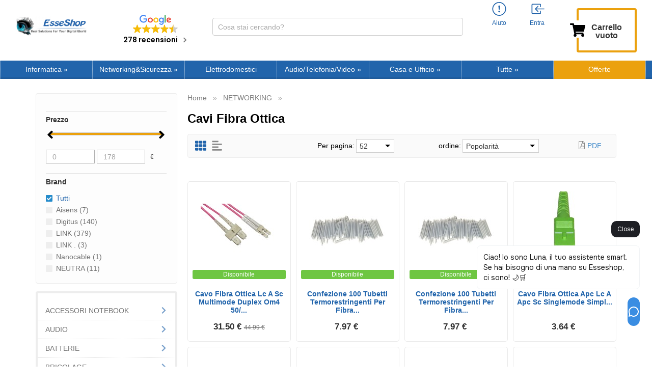

--- FILE ---
content_type: text/html; charset=UTF-8
request_url: https://www.esseshop.it/networking-cavi-fibra-ottica-c-250-1796.html
body_size: 45302
content:
<!DOCTYPE html>
<html dir="LTR" lang="it" prefix="og: http://ogp.me/ns#">
<head>
    <meta http-equiv="Content-Type" content="text/html; charset=utf-8">
    <meta http-equiv="X-UA-Compatible" content="IE=edge">
<!--    <meta name="viewport" content="width=device-width, initial-scale=1.0, maximum-scale=1.0">-->
    <meta name="viewport" content="width=device-width, initial-scale=1.0">
    <!-- Chrome, Firefox OS and Opera -->
    <meta name="theme-color" content="#2164ab">
    <!-- Windows Phone -->
    <meta name="msapplication-navbutton-color" content="#2164ab">
  <link  rel="stylesheet" type="text/css"  media="all" href="https://cdn.sniperfast.com/custom/esseshopit/sniperfast.css" />
    <svg xmlns="http://www.w3.org/2000/svg" style="display:none;">
    <symbol id="cart" fill="currentColor" class="bi bi-cart3" viewBox="0 0 16 16">
        <path d="M0 1.5A.5.5 0 0 1 .5 1H2a.5.5 0 0 1 .485.379L2.89 3H14.5a.5.5 0 0 1 .49.598l-1 5a.5.5 0 0 1-.465.401l-9.397.472L4.415 11H13a.5.5 0 0 1 0 1H4a.5.5 0 0 1-.491-.408L2.01 3.607 1.61 2H.5a.5.5 0 0 1-.5-.5zM3.102 4l.84 4.479 9.144-.459L13.89 4H3.102zM5 12a2 2 0 1 0 0 4 2 2 0 0 0 0-4zm7 0a2 2 0 1 0 0 4 2 2 0 0 0 0-4zm-7 1a1 1 0 1 1 0 2 1 1 0 0 1 0-2zm7 0a1 1 0 1 1 0 2 1 1 0 0 1 0-2z"/>
    </symbol>
    <symbol id="account-history" fill="currentColor" class="bi bi-person" viewBox="0 0 16 16">
        <path d="M8 8a3 3 0 1 0 0-6 3 3 0 0 0 0 6zm2-3a2 2 0 1 1-4 0 2 2 0 0 1 4 0zm4 8c0 1-1 1-1 1H3s-1 0-1-1 1-4 6-4 6 3 6 4zm-1-.004c-.001-.246-.154-.986-.832-1.664C11.516 10.68 10.289 10 8 10c-2.29 0-3.516.68-4.168 1.332-.678.678-.83 1.418-.832 1.664h10z"/>
    </symbol>
    <symbol id="account-information" fill="currentColor" class="bi bi-exclamation-circle" viewBox="0 0 16 16">
        <path d="M8 15A7 7 0 1 1 8 1a7 7 0 0 1 0 14zm0 1A8 8 0 1 0 8 0a8 8 0 0 0 0 16z"/>
        <path d="M7.002 11a1 1 0 1 1 2 0 1 1 0 0 1-2 0zM7.1 4.995a.905.905 0 1 1 1.8 0l-.35 3.507a.552.552 0 0 1-1.1 0L7.1 4.995z"/>
    </symbol>
    <symbol id="account-login" fill="currentColor" class="bi bi-box-arrow-in-left" viewBox="0 0 16 16">
        <path fill-rule="evenodd" d="M10 3.5a.5.5 0 0 0-.5-.5h-8a.5.5 0 0 0-.5.5v9a.5.5 0 0 0 .5.5h8a.5.5 0 0 0 .5-.5v-2a.5.5 0 0 1 1 0v2A1.5 1.5 0 0 1 9.5 14h-8A1.5 1.5 0 0 1 0 12.5v-9A1.5 1.5 0 0 1 1.5 2h8A1.5 1.5 0 0 1 11 3.5v2a.5.5 0 0 1-1 0v-2z"/>
        <path fill-rule="evenodd" d="M4.146 8.354a.5.5 0 0 1 0-.708l3-3a.5.5 0 1 1 .708.708L5.707 7.5H14.5a.5.5 0 0 1 0 1H5.707l2.147 2.146a.5.5 0 0 1-.708.708l-3-3z"/>
    </symbol>
    <symbol id="account-logoff" fill="currentColor" class="bi bi-box-arrow-in-left" viewBox="0 0 16 16">
        <path fill-rule="evenodd" d="M10 12.5a.5.5 0 0 1-.5.5h-8a.5.5 0 0 1-.5-.5v-9a.5.5 0 0 1 .5-.5h8a.5.5 0 0 1 .5.5v2a.5.5 0 0 0 1 0v-2A1.5 1.5 0 0 0 9.5 2h-8A1.5 1.5 0 0 0 0 3.5v9A1.5 1.5 0 0 0 1.5 14h8a1.5 1.5 0 0 0 1.5-1.5v-2a.5.5 0 0 0-1 0v2z"/>
        <path fill-rule="evenodd" d="M15.854 8.354a.5.5 0 0 0 0-.708l-3-3a.5.5 0 0 0-.708.708L14.293 7.5H5.5a.5.5 0 0 0 0 1h8.793l-2.147 2.146a.5.5 0 0 0 .708.708l3-3z"/>
    </symbol>
    <symbol id="account-login-google" enable-background="new 0 0 512 512" viewBox="0 0 512 512">
        <path d="m120 256c0-25.367 6.989-49.13 19.131-69.477v-86.308h-86.308c-34.255 44.488-52.823 98.707-52.823 155.785s18.568 111.297 52.823 155.785h86.308v-86.308c-12.142-20.347-19.131-44.11-19.131-69.477z" fill="#fbbd00"></path><path d="m256 392-60 60 60 60c57.079 0 111.297-18.568 155.785-52.823v-86.216h-86.216c-20.525 12.186-44.388 19.039-69.569 19.039z" fill="#0f9d58"></path><path d="m139.131 325.477-86.308 86.308c6.782 8.808 14.167 17.243 22.158 25.235 48.352 48.351 112.639 74.98 181.019 74.98v-120c-49.624 0-93.117-26.72-116.869-66.523z" fill="#31aa52"></path><path d="m512 256c0-15.575-1.41-31.179-4.192-46.377l-2.251-12.299h-249.557v120h121.452c-11.794 23.461-29.928 42.602-51.884 55.638l86.216 86.216c8.808-6.782 17.243-14.167 25.235-22.158 48.352-48.353 74.981-112.64 74.981-181.02z" fill="#3c79e6"></path><path d="m352.167 159.833 10.606 10.606 84.853-84.852-10.606-10.606c-48.352-48.352-112.639-74.981-181.02-74.981l-60 60 60 60c36.326 0 70.479 14.146 96.167 39.833z" fill="#cf2d48"></path><path d="m256 120v-120c-68.38 0-132.667 26.629-181.02 74.98-7.991 7.991-15.376 16.426-22.158 25.235l86.308 86.308c23.753-39.803 67.246-66.523 116.87-66.523z" fill="#eb4132"></path>
    </symbol>
    <symbol id="account-mail" enable-background="new 0 0 512 512" viewBox="0 0 512 512">
        <path d="M464 64H48C21.5 64 0 85.5 0 112v288c0 26.5 21.5 48 48 48h416c26.5 0 48-21.5 48-48V112c0-26.5-21.5-48-48-48zM48 96h416c8.8 0 16 7.2 16 16v41.4c-21.9 18.5-53.2 44-150.6 121.3-16.9 13.4-50.2 45.7-73.4 45.3-23.2.4-56.6-31.9-73.4-45.3C85.2 197.4 53.9 171.9 32 153.4V112c0-8.8 7.2-16 16-16zm416 320H48c-8.8 0-16-7.2-16-16V195c22.8 18.7 58.8 47.6 130.7 104.7 20.5 16.4 56.7 52.5 93.3 52.3 36.4.3 72.3-35.5 93.3-52.3 71.9-57.1 107.9-86 130.7-104.7v205c0 8.8-7.2 16-16 16z"></path>
    </symbol>
    <symbol id="account-password" enable-background="new 0 0 512 512" viewBox="0 0 448 512">
        <path d="M400 224h-24v-72C376 68.2 307.8 0 224 0S72 68.2 72 152v72H48c-26.5 0-48 21.5-48 48v192c0 26.5 21.5 48 48 48h352c26.5 0 48-21.5 48-48V272c0-26.5-21.5-48-48-48zm-104 0H152v-72c0-39.7 32.3-72 72-72s72 32.3 72 72v72z"></path>
    </symbol>
    <symbol id="product-info" viewBox="0 0 16 16">
        <path d="M8 16A8 8 0 1 0 8 0a8 8 0 0 0 0 16zm.93-9.412-1 4.705c-.07.34.029.533.304.533.194 0 .487-.07.686-.246l-.088.416c-.287.346-.92.598-1.465.598-.703 0-1.002-.422-.808-1.319l.738-3.468c.064-.293.006-.399-.287-.47l-.451-.081.082-.381 2.29-.287zM8 5.5a1 1 0 1 1 0-2 1 1 0 0 1 0 2z"/>
    </symbol>
    <symbol id="share-fb" viewBox="0 0 24 24">
        <path d="M12 0C5.38 0 0 5.38 0 12s5.38 12 12 12 12-5.38 12-12S18.62 0 12 0zm3.6 11.5h-2.1v7h-3v-7h-2v-2h2V8.34c0-1.1.35-2.82 2.65-2.82h2.35v2.3h-1.4c-.25 0-.6.13-.6.66V9.5h2.34l-.24 2z"/>
    </symbol>
    <symbol id="share-twitter" viewBox="0 0 24 24">
        <path d="M12 0C5.38 0 0 5.38 0 12s5.38 12 12 12 12-5.38 12-12S18.62 0 12 0zm5.26 9.38v.34c0 3.48-2.64 7.5-7.48 7.5-1.48 0-2.87-.44-4.03-1.2 1.37.17 2.77-.2 3.9-1.08-1.16-.02-2.13-.78-2.46-1.83.38.1.8.07 1.17-.03-1.2-.24-2.1-1.3-2.1-2.58v-.05c.35.2.75.32 1.18.33-.7-.47-1.17-1.28-1.17-2.2 0-.47.13-.92.36-1.3C7.94 8.85 9.88 9.9 12.06 10c-.04-.2-.06-.4-.06-.6 0-1.46 1.18-2.63 2.63-2.63.76 0 1.44.3 1.92.82.6-.12 1.95-.27 1.95-.27-.35.53-.72 1.66-1.24 2.04z"/>
    </symbol>
    <symbol id="share-mail" viewBox="0 0 24 24">
        <path d="M12 0C5.38 0 0 5.38 0 12s5.38 12 12 12 12-5.38 12-12S18.62 0 12 0zm8 16c0 1.1-.9 2-2 2H6c-1.1 0-2-.9-2-2V8c0-1.1.9-2 2-2h12c1.1 0 2 .9 2 2v8z"/><path d="M17.9 8.18c-.2-.2-.5-.24-.72-.07L12 12.38 6.82 8.1c-.22-.16-.53-.13-.7.08s-.15.53.06.7l3.62 2.97-3.57 2.23c-.23.14-.3.45-.15.7.1.14.25.22.42.22.1 0 .18-.02.27-.08l3.85-2.4 1.06.87c.1.04.2.1.32.1s.23-.06.32-.1l1.06-.9 3.86 2.4c.08.06.17.1.26.1.17 0 .33-.1.42-.25.15-.24.08-.55-.15-.7l-3.57-2.22 3.62-2.96c.2-.2.24-.5.07-.72z"/>
    </symbol>
    <symbol id="share-whatsapp" viewBox="0 0 24 24">
        <path d="m12 0c-6.6 0-12 5.4-12 12s5.4 12 12 12 12-5.4 12-12-5.4-12-12-12zm0 3.8c2.2 0 4.2 0.9 5.7 2.4 1.6 1.5 2.4 3.6 2.5 5.7 0 4.5-3.6 8.1-8.1 8.1-1.4 0-2.7-0.4-3.9-1l-4.4 1.1 1.2-4.2c-0.8-1.2-1.1-2.6-1.1-4 0-4.5 3.6-8.1 8.1-8.1zm0.1 1.5c-3.7 0-6.7 3-6.7 6.7 0 1.3 0.3 2.5 1 3.6l0.1 0.3-0.7 2.4 2.5-0.7 0.3 0.099c1 0.7 2.2 1 3.4 1 3.7 0 6.8-3 6.9-6.6 0-1.8-0.7-3.5-2-4.8s-3-2-4.8-2zm-3 2.9h0.4c0.2 0 0.4-0.099 0.5 0.3s0.5 1.5 0.6 1.7 0.1 0.2 0 0.3-0.1 0.2-0.2 0.3l-0.3 0.3c-0.1 0.1-0.2 0.2-0.1 0.4 0.2 0.2 0.6 0.9 1.2 1.4 0.7 0.7 1.4 0.9 1.6 1 0.2 0 0.3 0.001 0.4-0.099s0.5-0.6 0.6-0.8c0.2-0.2 0.3-0.2 0.5-0.1l1.4 0.7c0.2 0.1 0.3 0.2 0.5 0.3 0 0.1 0.1 0.5-0.099 1s-1 0.9-1.4 1c-0.3 0-0.8 0.001-1.3-0.099-0.3-0.1-0.7-0.2-1.2-0.4-2.1-0.9-3.4-3-3.5-3.1s-0.8-1.1-0.8-2.1c0-1 0.5-1.5 0.7-1.7s0.4-0.3 0.5-0.3z"/>
    </symbol>
    <symbol id="share-telegram" viewBox="0 0 24 24">
        <path d="M12 23.5c6.35 0 11.5-5.15 11.5-11.5S18.35.5 12 .5.5 5.65.5 12 5.65 23.5 12 23.5zM2.505 11.053c-.31.118-.505.738-.505.738s.203.62.513.737l3.636 1.355 1.417 4.557a.787.787 0 0 0 1.25.375l2.115-1.72a.29.29 0 0 1 .353-.01L15.1 19.85a.786.786 0 0 0 .746.095.786.786 0 0 0 .487-.573l2.793-13.426a.787.787 0 0 0-1.054-.893l-15.568 6z" fill-rule="evenodd"/>
    </symbol>
    <symbol id="header-search" enable-background="new 0 0 512 512" viewBox="0 0 448 512">
        <path fill="#008DD2" d="M3346 1077c41,0 75,34 75,75 0,41 -34,75 -75,75 -41,0 -75,-34 -75,-75 0,-41 34,-75 75,-75zm-1198 -824c193,0 349,156 349,349 0,193 -156,349 -349,349 -193,0 -349,-156 -349,-349 0,-193 156,-349 349,-349zm-1116 546c151,0 274,123 274,274 0,151 -123,274 -274,274 -151,0 -274,-123 -274,-274 0,-151 123,-274 274,-274zm-500 1189c134,0 243,109 243,243 0,134 -109,243 -243,243 -134,0 -243,-109 -243,-243 0,-134 109,-243 243,-243zm500 1223c121,0 218,98 218,218 0,121 -98,218 -218,218 -121,0 -218,-98 -218,-218 0,-121 98,-218 218,-218zm1116 434c110,0 200,89 200,200 0,110 -89,200 -200,200 -110,0 -200,-89 -200,-200 0,-110 89,-200 200,-200zm1145 -434c81,0 147,66 147,147 0,81 -66,147 -147,147 -81,0 -147,-66 -147,-147 0,-81 66,-147 147,-147zm459 -1098c65,0 119,53 119,119 0,65 -53,119 -119,119 -65,0 -119,-53 -119,-119 0,-65 53,-119 119,-119z"/>
    </symbol>
    <symbol id="header-search-btn" enable-background="new 0 0 512 512" viewBox="0 0 512 512">
        <path d="M443.5 420.2L336.7 312.4c20.9-26.2 33.5-59.4 33.5-95.5 0-84.5-68.5-153-153.1-153S64 132.5 64 217s68.5 153 153.1 153c36.6 0 70.1-12.8 96.5-34.2l106.1 107.1c3.2 3.4 7.6 5.1 11.9 5.1 4.1 0 8.2-1.5 11.3-4.5 6.6-6.3 6.8-16.7.6-23.3zm-226.4-83.1c-32.1 0-62.3-12.5-85-35.2-22.7-22.7-35.2-52.9-35.2-84.9 0-32.1 12.5-62.3 35.2-84.9 22.7-22.7 52.9-35.2 85-35.2s62.3 12.5 85 35.2c22.7 22.7 35.2 52.9 35.2 84.9 0 32.1-12.5 62.3-35.2 84.9-22.7 22.7-52.9 35.2-85 35.2z"></path>
    </symbol>
    <symbol id="header-mobile-basket" enable-background="new 0 0 512 512" viewBox="0 0 576 512">
       <path d="M528.12 301.319l47.273-208C578.806 78.301 567.391 64 551.99 64H159.208l-9.166-44.81C147.758 8.021 137.93 0 126.529 0H24C10.745 0 0 10.745 0 24v16c0 13.255 10.745 24 24 24h69.883l70.248 343.435C147.325 417.1 136 435.222 136 456c0 30.928 25.072 56 56 56s56-25.072 56-56c0-15.674-6.447-29.835-16.824-40h209.647C430.447 426.165 424 440.326 424 456c0 30.928 25.072 56 56 56s56-25.072 56-56c0-22.172-12.888-41.332-31.579-50.405l5.517-24.276c3.413-15.018-8.002-29.319-23.403-29.319H218.117l-6.545-32h293.145c11.206 0 20.92-7.754 23.403-18.681z"></path>
    </symbol>
    <symbol id="header-mobile-login" enable-background="new 0 0 512 512" viewBox="0 0 512 512">
       <path d="M447.8 438.3c-7.2-31.8-48.3-47.3-62.5-52.3-15.6-5.5-37.8-6.8-52.1-10-8.2-1.8-20.1-6.3-24.1-11.1s-1.6-49.3-1.6-49.3 7.4-11.5 11.4-21.7c4-10.1 8.4-37.9 8.4-37.9s8.2 0 11.1-14.4c3.1-15.7 8-21.8 7.4-33.5-.6-11.5-6.9-11.2-6.9-11.2s6.1-16.7 6.8-51.3c.9-41.1-31.3-81.6-89.6-81.6-59.1 0-90.6 40.5-89.7 81.6.8 34.6 6.7 51.3 6.7 51.3s-6.3-.3-6.9 11.2c-.6 11.7 4.3 17.8 7.4 33.5 2.8 14.4 11.1 14.4 11.1 14.4s4.4 27.8 8.4 37.9c4 10.2 11.4 21.7 11.4 21.7s2.4 44.5-1.6 49.3c-4 4.8-15.9 9.3-24.1 11.1-14.3 3.2-36.5 4.5-52.1 10-14.2 5-55.3 20.5-62.5 52.3-1.1 5 2.7 9.7 7.9 9.7H440c5.1 0 8.9-4.7 7.8-9.7z"></path>
    </symbol>
    <symbol id="review-like" enable-background="new 0 0 512 512" viewBox="0 0 512 512">
        <path d="M104 224H24c-13.255 0-24 10.745-24 24v240c0 13.255 10.745 24 24 24h80c13.255 0 24-10.745 24-24V248c0-13.255-10.745-24-24-24zM64 472c-13.255 0-24-10.745-24-24s10.745-24 24-24 24 10.745 24 24-10.745 24-24 24zM384 81.452c0 42.416-25.97 66.208-33.277 94.548h101.723c33.397 0 59.397 27.746 59.553 58.098.084 17.938-7.546 37.249-19.439 49.197l-.11.11c9.836 23.337 8.237 56.037-9.308 79.469 8.681 25.895-.069 57.704-16.382 74.757 4.298 17.598 2.244 32.575-6.148 44.632C440.202 511.587 389.616 512 346.839 512l-2.845-.001c-48.287-.017-87.806-17.598-119.56-31.725-15.957-7.099-36.821-15.887-52.651-16.178-6.54-.12-11.783-5.457-11.783-11.998v-213.77c0-3.2 1.282-6.271 3.558-8.521 39.614-39.144 56.648-80.587 89.117-113.111 14.804-14.832 20.188-37.236 25.393-58.902C282.515 39.293 291.817 0 312 0c24 0 72 8 72 81.452z"></path>
    </symbol>
    <symbol id="review-time" enable-background="new 0 0 512 512" viewBox="0 0 512 512">
        <path d="M256 8C119 8 8 119 8 256s111 248 248 248 248-111 248-248S393 8 256 8zm0 448c-110.5 0-200-89.5-200-200S145.5 56 256 56s200 89.5 200 200-89.5 200-200 200zm61.8-104.4l-84.9-61.7c-3.1-2.3-4.9-5.9-4.9-9.7V116c0-6.6 5.4-12 12-12h32c6.6 0 12 5.4 12 12v141.7l66.8 48.6c5.4 3.9 6.5 11.4 2.6 16.8L334.6 349c-3.9 5.3-11.4 6.5-16.8 2.6z"></path>
    </symbol>
    <symbol id="menu-arrow" viewBox="0 0 320 512">
        <path d="M285.476 272.971L91.132 467.314c-9.373 9.373-24.569 9.373-33.941 0l-22.667-22.667c-9.357-9.357-9.375-24.522-.04-33.901L188.505 256 34.484 101.255c-9.335-9.379-9.317-24.544.04-33.901l22.667-22.667c9.373-9.373 24.569-9.373 33.941 0L285.475 239.03c9.373 9.372 9.373 24.568.001 33.941z"></path>
    </symbol>
    <symbol id="categories-component" fill="currentColor" class="bi bi-cpu" viewBox="0 0 16 16">
        <path d="M5 0a.5.5 0 0 1 .5.5V2h1V.5a.5.5 0 0 1 1 0V2h1V.5a.5.5 0 0 1 1 0V2h1V.5a.5.5 0 0 1 1 0V2A2.5 2.5 0 0 1 14 4.5h1.5a.5.5 0 0 1 0 1H14v1h1.5a.5.5 0 0 1 0 1H14v1h1.5a.5.5 0 0 1 0 1H14v1h1.5a.5.5 0 0 1 0 1H14a2.5 2.5 0 0 1-2.5 2.5v1.5a.5.5 0 0 1-1 0V14h-1v1.5a.5.5 0 0 1-1 0V14h-1v1.5a.5.5 0 0 1-1 0V14h-1v1.5a.5.5 0 0 1-1 0V14A2.5 2.5 0 0 1 2 11.5H.5a.5.5 0 0 1 0-1H2v-1H.5a.5.5 0 0 1 0-1H2v-1H.5a.5.5 0 0 1 0-1H2v-1H.5a.5.5 0 0 1 0-1H2A2.5 2.5 0 0 1 4.5 2V.5A.5.5 0 0 1 5 0zm-.5 3A1.5 1.5 0 0 0 3 4.5v7A1.5 1.5 0 0 0 4.5 13h7a1.5 1.5 0 0 0 1.5-1.5v-7A1.5 1.5 0 0 0 11.5 3h-7zM5 6.5A1.5 1.5 0 0 1 6.5 5h3A1.5 1.5 0 0 1 11 6.5v3A1.5 1.5 0 0 1 9.5 11h-3A1.5 1.5 0 0 1 5 9.5v-3zM6.5 6a.5.5 0 0 0-.5.5v3a.5.5 0 0 0 .5.5h3a.5.5 0 0 0 .5-.5v-3a.5.5 0 0 0-.5-.5h-3z"/>
    </symbol>
    <symbol id="categories-notebook" fill="currentColor" class="bi bi-laptop" viewBox="0 0 16 16">
        <path d="M13.5 3a.5.5 0 0 1 .5.5V11H2V3.5a.5.5 0 0 1 .5-.5h11zm-11-1A1.5 1.5 0 0 0 1 3.5V12h14V3.5A1.5 1.5 0 0 0 13.5 2h-11zM0 12.5h16a1.5 1.5 0 0 1-1.5 1.5h-13A1.5 1.5 0 0 1 0 12.5z"/>
    </symbol>
    <symbol id="categories-tablet" fill="currentColor" class="bi bi-tablet" viewBox="0 0 16 16">
        <path d="M12 1a1 1 0 0 1 1 1v12a1 1 0 0 1-1 1H4a1 1 0 0 1-1-1V2a1 1 0 0 1 1-1h8zM4 0a2 2 0 0 0-2 2v12a2 2 0 0 0 2 2h8a2 2 0 0 0 2-2V2a2 2 0 0 0-2-2H4z"/>
        <path d="M8 14a1 1 0 1 0 0-2 1 1 0 0 0 0 2z"/>
    </symbol>
    <symbol id="categories-bag" fill="currentColor" class="bi bi-bag-dash" viewBox="0 0 16 16">
        <path fill-rule="evenodd" d="M5.5 10a.5.5 0 0 1 .5-.5h4a.5.5 0 0 1 0 1H6a.5.5 0 0 1-.5-.5z"/>
        <path d="M8 1a2.5 2.5 0 0 1 2.5 2.5V4h-5v-.5A2.5 2.5 0 0 1 8 1zm3.5 3v-.5a3.5 3.5 0 1 0-7 0V4H1v10a2 2 0 0 0 2 2h10a2 2 0 0 0 2-2V4h-3.5zM2 5h12v9a1 1 0 0 1-1 1H3a1 1 0 0 1-1-1V5z"/>
    </symbol>
    <symbol id="categories-tools" fill="currentColor" class="bi bi-tools" viewBox="0 0 16 16">
        <path d="M1 0 0 1l2.2 3.081a1 1 0 0 0 .815.419h.07a1 1 0 0 1 .708.293l2.675 2.675-2.617 2.654A3.003 3.003 0 0 0 0 13a3 3 0 1 0 5.878-.851l2.654-2.617.968.968-.305.914a1 1 0 0 0 .242 1.023l3.356 3.356a1 1 0 0 0 1.414 0l1.586-1.586a1 1 0 0 0 0-1.414l-3.356-3.356a1 1 0 0 0-1.023-.242L10.5 9.5l-.96-.96 2.68-2.643A3.005 3.005 0 0 0 16 3c0-.269-.035-.53-.102-.777l-2.14 2.141L12 4l-.364-1.757L13.777.102a3 3 0 0 0-3.675 3.68L7.462 6.46 4.793 3.793a1 1 0 0 1-.293-.707v-.071a1 1 0 0 0-.419-.814L1 0zm9.646 10.646a.5.5 0 0 1 .708 0l3 3a.5.5 0 0 1-.708.708l-3-3a.5.5 0 0 1 0-.708zM3 11l.471.242.529.026.287.445.445.287.026.529L5 13l-.242.471-.026.529-.445.287-.287.445-.529.026L3 15l-.471-.242L2 14.732l-.287-.445L1.268 14l-.026-.529L1 13l.242-.471.026-.529.445-.287.287-.445.529-.026L3 11z"/>
    </symbol>
    <symbol id="categories-hdd" fill="currentColor" class="bi bi-hdd-stack" viewBox="0 0 16 16">
        <path d="M14 10a1 1 0 0 1 1 1v1a1 1 0 0 1-1 1H2a1 1 0 0 1-1-1v-1a1 1 0 0 1 1-1h12zM2 9a2 2 0 0 0-2 2v1a2 2 0 0 0 2 2h12a2 2 0 0 0 2-2v-1a2 2 0 0 0-2-2H2z"/>
        <path d="M5 11.5a.5.5 0 1 1-1 0 .5.5 0 0 1 1 0zm-2 0a.5.5 0 1 1-1 0 .5.5 0 0 1 1 0zM14 3a1 1 0 0 1 1 1v1a1 1 0 0 1-1 1H2a1 1 0 0 1-1-1V4a1 1 0 0 1 1-1h12zM2 2a2 2 0 0 0-2 2v1a2 2 0 0 0 2 2h12a2 2 0 0 0 2-2V4a2 2 0 0 0-2-2H2z"/>
        <path d="M5 4.5a.5.5 0 1 1-1 0 .5.5 0 0 1 1 0zm-2 0a.5.5 0 1 1-1 0 .5.5 0 0 1 1 0z"/>
    </symbol>
    <symbol id="categories-disc" fill="currentColor" class="bi bi-disc" viewBox="0 0 16 16">
        <path d="M8 15A7 7 0 1 1 8 1a7 7 0 0 1 0 14zm0 1A8 8 0 1 0 8 0a8 8 0 0 0 0 16z"/>
        <path d="M10 8a2 2 0 1 1-4 0 2 2 0 0 1 4 0zM8 4a4 4 0 0 0-4 4 .5.5 0 0 1-1 0 5 5 0 0 1 5-5 .5.5 0 0 1 0 1zm4.5 3.5a.5.5 0 0 1 .5.5 5 5 0 0 1-5 5 .5.5 0 0 1 0-1 4 4 0 0 0 4-4 .5.5 0 0 1 .5-.5z"/>
    </symbol>
    <symbol id="categories-router" fill="currentColor" class="bi bi-router" viewBox="0 0 16 16">
        <path fill-rule="evenodd" d="M5.525 3.025a3.5 3.5 0 0 1 4.95 0 .5.5 0 1 0 .707-.707 4.5 4.5 0 0 0-6.364 0 .5.5 0 0 0 .707.707ZM6.94 4.44a1.5 1.5 0 0 1 2.122 0 .5.5 0 0 0 .707-.707 2.5 2.5 0 0 0-3.536 0 .5.5 0 0 0 .707.707ZM2.974 2.342a.5.5 0 1 0-.948.316L3.806 8H1.5A1.5 1.5 0 0 0 0 9.5v2A1.5 1.5 0 0 0 1.5 13H2a.5.5 0 0 0 .5.5h2A.5.5 0 0 0 5 13h6a.5.5 0 0 0 .5.5h2a.5.5 0 0 0 .5-.5h.5a1.5 1.5 0 0 0 1.5-1.5v-2A1.5 1.5 0 0 0 14.5 8h-2.306l1.78-5.342a.5.5 0 1 0-.948-.316L11.14 8H4.86L2.974 2.342ZM6.5 9h8a.5.5 0 0 1 .5.5v2a.5.5 0 0 1-.5.5h-13a.5.5 0 0 1-.5-.5v-2a.5.5 0 0 1 .5-.5h5Zm-4 2a.5.5 0 1 1 0-1 .5.5 0 0 1 0 1Zm4.5-.5a.5.5 0 1 0 1 0 .5.5 0 0 0-1 0Zm2.5.5a.5.5 0 1 1 0-1 .5.5 0 0 1 0 1Zm1.5-.5a.5.5 0 1 0 1 0 .5.5 0 0 0-1 0Zm2 0a.5.5 0 1 0 1 0 .5.5 0 0 0-1 0Zm-4.5-5a.5.5 0 1 1-1 0 .5.5 0 0 1 1 0Z"/>
    </symbol>
    <symbol id="categories-shield" fill="currentColor" class="bi bi-shield-lock" viewBox="0 0 16 16">
        <path d="M5.338 1.59a61.44 61.44 0 0 0-2.837.856.481.481 0 0 0-.328.39c-.554 4.157.726 7.19 2.253 9.188a10.725 10.725 0 0 0 2.287 2.233c.346.244.652.42.893.533.12.057.218.095.293.118a.55.55 0 0 0 .101.025.615.615 0 0 0 .1-.025c.076-.023.174-.061.294-.118.24-.113.547-.29.893-.533a10.726 10.726 0 0 0 2.287-2.233c1.527-1.997 2.807-5.031 2.253-9.188a.48.48 0 0 0-.328-.39c-.651-.213-1.75-.56-2.837-.855C9.552 1.29 8.531 1.067 8 1.067c-.53 0-1.552.223-2.662.524zM5.072.56C6.157.265 7.31 0 8 0s1.843.265 2.928.56c1.11.3 2.229.655 2.887.87a1.54 1.54 0 0 1 1.044 1.262c.596 4.477-.787 7.795-2.465 9.99a11.775 11.775 0 0 1-2.517 2.453 7.159 7.159 0 0 1-1.048.625c-.28.132-.581.24-.829.24s-.548-.108-.829-.24a7.158 7.158 0 0 1-1.048-.625 11.777 11.777 0 0 1-2.517-2.453C1.928 10.487.545 7.169 1.141 2.692A1.54 1.54 0 0 1 2.185 1.43 62.456 62.456 0 0 1 5.072.56z"/>
        <path d="M9.5 6.5a1.5 1.5 0 0 1-1 1.415l.385 1.99a.5.5 0 0 1-.491.595h-.788a.5.5 0 0 1-.49-.595l.384-1.99a1.5 1.5 0 1 1 2-1.415z"/>
    </symbol>
    <symbol id="categories-hdd-rack" fill="currentColor" class="bi bi-hdd-rack" viewBox="0 0 16 16">
        <path d="M4.5 5a.5.5 0 1 0 0-1 .5.5 0 0 0 0 1zM3 4.5a.5.5 0 1 1-1 0 .5.5 0 0 1 1 0zm2 7a.5.5 0 1 1-1 0 .5.5 0 0 1 1 0zm-2.5.5a.5.5 0 1 0 0-1 .5.5 0 0 0 0 1z"/>
        <path d="M2 2a2 2 0 0 0-2 2v1a2 2 0 0 0 2 2h1v2H2a2 2 0 0 0-2 2v1a2 2 0 0 0 2 2h12a2 2 0 0 0 2-2v-1a2 2 0 0 0-2-2h-1V7h1a2 2 0 0 0 2-2V4a2 2 0 0 0-2-2H2zm13 2v1a1 1 0 0 1-1 1H2a1 1 0 0 1-1-1V4a1 1 0 0 1 1-1h12a1 1 0 0 1 1 1zm0 7v1a1 1 0 0 1-1 1H2a1 1 0 0 1-1-1v-1a1 1 0 0 1 1-1h12a1 1 0 0 1 1 1zm-3-4v2H4V7h8z"/>
    </symbol>
    <symbol id="categories-bezier2" fill="currentColor" class="bi bi-bezier2" viewBox="0 0 16 16">
        <path fill-rule="evenodd" d="M1 2.5A1.5 1.5 0 0 1 2.5 1h1A1.5 1.5 0 0 1 5 2.5h4.134a1 1 0 1 1 0 1h-2.01c.18.18.34.381.484.605.638.992.892 2.354.892 3.895 0 1.993.257 3.092.713 3.7.356.476.895.721 1.787.784A1.5 1.5 0 0 1 12.5 11h1a1.5 1.5 0 0 1 1.5 1.5v1a1.5 1.5 0 0 1-1.5 1.5h-1a1.5 1.5 0 0 1-1.5-1.5H6.866a1 1 0 1 1 0-1h1.711a2.839 2.839 0 0 1-.165-.2C7.743 11.407 7.5 10.007 7.5 8c0-1.46-.246-2.597-.733-3.355-.39-.605-.952-1-1.767-1.112A1.5 1.5 0 0 1 3.5 5h-1A1.5 1.5 0 0 1 1 3.5v-1zM2.5 2a.5.5 0 0 0-.5.5v1a.5.5 0 0 0 .5.5h1a.5.5 0 0 0 .5-.5v-1a.5.5 0 0 0-.5-.5h-1zm10 10a.5.5 0 0 0-.5.5v1a.5.5 0 0 0 .5.5h1a.5.5 0 0 0 .5-.5v-1a.5.5 0 0 0-.5-.5h-1z"/>
    </symbol>
    <symbol id="categories-volume" fill="currentColor" class="bi bi-volume-up" viewBox="0 0 16 16">
        <path d="M11.536 14.01A8.473 8.473 0 0 0 14.026 8a8.473 8.473 0 0 0-2.49-6.01l-.708.707A7.476 7.476 0 0 1 13.025 8c0 2.071-.84 3.946-2.197 5.303l.708.707z"/>
        <path d="M10.121 12.596A6.48 6.48 0 0 0 12.025 8a6.48 6.48 0 0 0-1.904-4.596l-.707.707A5.483 5.483 0 0 1 11.025 8a5.483 5.483 0 0 1-1.61 3.89l.706.706z"/>
        <path d="M10.025 8a4.486 4.486 0 0 1-1.318 3.182L8 10.475A3.489 3.489 0 0 0 9.025 8c0-.966-.392-1.841-1.025-2.475l.707-.707A4.486 4.486 0 0 1 10.025 8zM7 4a.5.5 0 0 0-.812-.39L3.825 5.5H1.5A.5.5 0 0 0 1 6v4a.5.5 0 0 0 .5.5h2.325l2.363 1.89A.5.5 0 0 0 7 12V4zM4.312 6.39 6 5.04v5.92L4.312 9.61A.5.5 0 0 0 4 9.5H2v-3h2a.5.5 0 0 0 .312-.11z"/>
    </symbol>
    <symbol id="categories-bluetooth" fill="currentColor" class="bi bi-bluetooth" viewBox="0 0 16 16">
        <path fill-rule="evenodd" d="m8.543 3.948 1.316 1.316L8.543 6.58V3.948Zm0 8.104 1.316-1.316L8.543 9.42v2.632Zm-1.41-4.043L4.275 5.133l.827-.827L7.377 6.58V1.128l4.137 4.136L8.787 8.01l2.745 2.745-4.136 4.137V9.42l-2.294 2.274-.827-.827L7.133 8.01ZM7.903 16c3.498 0 5.904-1.655 5.904-8.01 0-6.335-2.406-7.99-5.903-7.99C4.407 0 2 1.655 2 8.01 2 14.344 4.407 16 7.904 16Z"/>
    </symbol>
    <symbol id="categories-camera" fill="currentColor" class="bi bi-camera" viewBox="0 0 16 16">
        <path d="M15 12a1 1 0 0 1-1 1H2a1 1 0 0 1-1-1V6a1 1 0 0 1 1-1h1.172a3 3 0 0 0 2.12-.879l.83-.828A1 1 0 0 1 6.827 3h2.344a1 1 0 0 1 .707.293l.828.828A3 3 0 0 0 12.828 5H14a1 1 0 0 1 1 1v6zM2 4a2 2 0 0 0-2 2v6a2 2 0 0 0 2 2h12a2 2 0 0 0 2-2V6a2 2 0 0 0-2-2h-1.172a2 2 0 0 1-1.414-.586l-.828-.828A2 2 0 0 0 9.172 2H6.828a2 2 0 0 0-1.414.586l-.828.828A2 2 0 0 1 3.172 4H2z"/>
        <path d="M8 11a2.5 2.5 0 1 1 0-5 2.5 2.5 0 0 1 0 5zm0 1a3.5 3.5 0 1 0 0-7 3.5 3.5 0 0 0 0 7zM3 6.5a.5.5 0 1 1-1 0 .5.5 0 0 1 1 0z"/>
    </symbol>
    <symbol id="categories-phone" fill="currentColor" class="bi bi-phone" viewBox="0 0 16 16">
        <path d="M11 1a1 1 0 0 1 1 1v12a1 1 0 0 1-1 1H5a1 1 0 0 1-1-1V2a1 1 0 0 1 1-1h6zM5 0a2 2 0 0 0-2 2v12a2 2 0 0 0 2 2h6a2 2 0 0 0 2-2V2a2 2 0 0 0-2-2H5z"/>
        <path d="M8 14a1 1 0 1 0 0-2 1 1 0 0 0 0 2z"/>
    </symbol>
    <symbol id="categories-camera-video" fill="currentColor" class="bi bi-camera-video" viewBox="0 0 16 16">
        <path fill-rule="evenodd" d="M0 5a2 2 0 0 1 2-2h7.5a2 2 0 0 1 1.983 1.738l3.11-1.382A1 1 0 0 1 16 4.269v7.462a1 1 0 0 1-1.406.913l-3.111-1.382A2 2 0 0 1 9.5 13H2a2 2 0 0 1-2-2V5zm11.5 5.175 3.5 1.556V4.269l-3.5 1.556v4.35zM2 4a1 1 0 0 0-1 1v6a1 1 0 0 0 1 1h7.5a1 1 0 0 0 1-1V5a1 1 0 0 0-1-1H2z"/>
    </symbol>
    <symbol id="categories-controller" fill="currentColor" class="bi bi-controller" viewBox="0 0 16 16">
        <path d="M11.5 6.027a.5.5 0 1 1-1 0 .5.5 0 0 1 1 0zm-1.5 1.5a.5.5 0 1 0 0-1 .5.5 0 0 0 0 1zm2.5-.5a.5.5 0 1 1-1 0 .5.5 0 0 1 1 0zm-1.5 1.5a.5.5 0 1 0 0-1 .5.5 0 0 0 0 1zm-6.5-3h1v1h1v1h-1v1h-1v-1h-1v-1h1v-1z"/>
        <path d="M3.051 3.26a.5.5 0 0 1 .354-.613l1.932-.518a.5.5 0 0 1 .62.39c.655-.079 1.35-.117 2.043-.117.72 0 1.443.041 2.12.126a.5.5 0 0 1 .622-.399l1.932.518a.5.5 0 0 1 .306.729c.14.09.266.19.373.297.408.408.78 1.05 1.095 1.772.32.733.599 1.591.805 2.466.206.875.34 1.78.364 2.606.024.816-.059 1.602-.328 2.21a1.42 1.42 0 0 1-1.445.83c-.636-.067-1.115-.394-1.513-.773-.245-.232-.496-.526-.739-.808-.126-.148-.25-.292-.368-.423-.728-.804-1.597-1.527-3.224-1.527-1.627 0-2.496.723-3.224 1.527-.119.131-.242.275-.368.423-.243.282-.494.575-.739.808-.398.38-.877.706-1.513.773a1.42 1.42 0 0 1-1.445-.83c-.27-.608-.352-1.395-.329-2.21.024-.826.16-1.73.365-2.606.206-.875.486-1.733.805-2.466.315-.722.687-1.364 1.094-1.772a2.34 2.34 0 0 1 .433-.335.504.504 0 0 1-.028-.079zm2.036.412c-.877.185-1.469.443-1.733.708-.276.276-.587.783-.885 1.465a13.748 13.748 0 0 0-.748 2.295 12.351 12.351 0 0 0-.339 2.406c-.022.755.062 1.368.243 1.776a.42.42 0 0 0 .426.24c.327-.034.61-.199.929-.502.212-.202.4-.423.615-.674.133-.156.276-.323.44-.504C4.861 9.969 5.978 9.027 8 9.027s3.139.942 3.965 1.855c.164.181.307.348.44.504.214.251.403.472.615.674.318.303.601.468.929.503a.42.42 0 0 0 .426-.241c.18-.408.265-1.02.243-1.776a12.354 12.354 0 0 0-.339-2.406 13.753 13.753 0 0 0-.748-2.295c-.298-.682-.61-1.19-.885-1.465-.264-.265-.856-.523-1.733-.708-.85-.179-1.877-.27-2.913-.27-1.036 0-2.063.091-2.913.27z"/>
    </symbol>
    <symbol id="categories-pencil-square" fill="currentColor" class="bi bi-pencil-square" viewBox="0 0 16 16">
        <path d="M15.502 1.94a.5.5 0 0 1 0 .706L14.459 3.69l-2-2L13.502.646a.5.5 0 0 1 .707 0l1.293 1.293zm-1.75 2.456-2-2L4.939 9.21a.5.5 0 0 0-.121.196l-.805 2.414a.25.25 0 0 0 .316.316l2.414-.805a.5.5 0 0 0 .196-.12l6.813-6.814z"/>
        <path fill-rule="evenodd" d="M1 13.5A1.5 1.5 0 0 0 2.5 15h11a1.5 1.5 0 0 0 1.5-1.5v-6a.5.5 0 0 0-1 0v6a.5.5 0 0 1-.5.5h-11a.5.5 0 0 1-.5-.5v-11a.5.5 0 0 1 .5-.5H9a.5.5 0 0 0 0-1H2.5A1.5 1.5 0 0 0 1 2.5v11z"/>
    </symbol>
    <symbol id="categories-scissors" fill="currentColor" class="bi bi-scissors" viewBox="0 0 16 16">
        <path d="M3.5 3.5c-.614-.884-.074-1.962.858-2.5L8 7.226 11.642 1c.932.538 1.472 1.616.858 2.5L8.81 8.61l1.556 2.661a2.5 2.5 0 1 1-.794.637L8 9.73l-1.572 2.177a2.5 2.5 0 1 1-.794-.637L7.19 8.61 3.5 3.5zm2.5 10a1.5 1.5 0 1 0-3 0 1.5 1.5 0 0 0 3 0zm7 0a1.5 1.5 0 1 0-3 0 1.5 1.5 0 0 0 3 0z"/>
    </symbol>
    <symbol id="categories-dice-3" fill="currentColor" class="bi bi-dice-3" viewBox="0 0 16 16">
        <path d="M13 1a2 2 0 0 1 2 2v10a2 2 0 0 1-2 2H3a2 2 0 0 1-2-2V3a2 2 0 0 1 2-2h10zM3 0a3 3 0 0 0-3 3v10a3 3 0 0 0 3 3h10a3 3 0 0 0 3-3V3a3 3 0 0 0-3-3H3z"/>
        <path d="M5.5 4a1.5 1.5 0 1 1-3 0 1.5 1.5 0 0 1 3 0zm8 8a1.5 1.5 0 1 1-3 0 1.5 1.5 0 0 1 3 0zm-4-4a1.5 1.5 0 1 1-3 0 1.5 1.5 0 0 1 3 0z"/>
    </symbol>
    <symbol id="categories-lightbulb" fill="currentColor" class="bi bi-lightbulb" viewBox="0 0 16 16">
        <path d="M2 6a6 6 0 1 1 10.174 4.31c-.203.196-.359.4-.453.619l-.762 1.769A.5.5 0 0 1 10.5 13a.5.5 0 0 1 0 1 .5.5 0 0 1 0 1l-.224.447a1 1 0 0 1-.894.553H6.618a1 1 0 0 1-.894-.553L5.5 15a.5.5 0 0 1 0-1 .5.5 0 0 1 0-1 .5.5 0 0 1-.46-.302l-.761-1.77a1.964 1.964 0 0 0-.453-.618A5.984 5.984 0 0 1 2 6zm6-5a5 5 0 0 0-3.479 8.592c.263.254.514.564.676.941L5.83 12h4.342l.632-1.467c.162-.377.413-.687.676-.941A5 5 0 0 0 8 1z"/>
    </symbol>
    <symbol id="categories-plug" fill="currentColor" class="bi bi-plug" viewBox="0 0 16 16">
        <path d="M6 0a.5.5 0 0 1 .5.5V3h3V.5a.5.5 0 0 1 1 0V3h1a.5.5 0 0 1 .5.5v3A3.5 3.5 0 0 1 8.5 10c-.002.434-.01.845-.04 1.22-.041.514-.126 1.003-.317 1.424a2.083 2.083 0 0 1-.97 1.028C6.725 13.9 6.169 14 5.5 14c-.998 0-1.61.33-1.974.718A1.922 1.922 0 0 0 3 16H2c0-.616.232-1.367.797-1.968C3.374 13.42 4.261 13 5.5 13c.581 0 .962-.088 1.218-.219.241-.123.4-.3.514-.55.121-.266.193-.621.23-1.09.027-.34.035-.718.037-1.141A3.5 3.5 0 0 1 4 6.5v-3a.5.5 0 0 1 .5-.5h1V.5A.5.5 0 0 1 6 0zM5 4v2.5A2.5 2.5 0 0 0 7.5 9h1A2.5 2.5 0 0 0 11 6.5V4H5z"/>
    </symbol>
    <symbol id="categories-house" fill="currentColor" class="bi bi-house" viewBox="0 0 16 16">
        <path fill-rule="evenodd" d="M2 13.5V7h1v6.5a.5.5 0 0 0 .5.5h9a.5.5 0 0 0 .5-.5V7h1v6.5a1.5 1.5 0 0 1-1.5 1.5h-9A1.5 1.5 0 0 1 2 13.5zm11-11V6l-2-2V2.5a.5.5 0 0 1 .5-.5h1a.5.5 0 0 1 .5.5z"/>
        <path fill-rule="evenodd" d="M7.293 1.5a1 1 0 0 1 1.414 0l6.647 6.646a.5.5 0 0 1-.708.708L8 2.207 1.354 8.854a.5.5 0 1 1-.708-.708L7.293 1.5z"/>
    </symbol>
    <symbol id="close" viewBox="0 0 512 512">
        <path d="M405 136.798L375.202 107 256 226.202 136.798 107 107 136.798 226.202 256 107 375.202 136.798 405 256 285.798 375.202 405 405 375.202 285.798 256z"></path>
    </symbol>
    <symbol id="footer-facebook" fill="black" class="bi bi-facebook" viewBox="0 0 16 16">
        <path d="M16 8.049c0-4.446-3.582-8.05-8-8.05C3.58 0-.002 3.603-.002 8.05c0 4.017 2.926 7.347 6.75 7.951v-5.625h-2.03V8.05H6.75V6.275c0-2.017 1.195-3.131 3.022-3.131.876 0 1.791.157 1.791.157v1.98h-1.009c-.993 0-1.303.621-1.303 1.258v1.51h2.218l-.354 2.326H9.25V16c3.824-.604 6.75-3.934 6.75-7.951z"/>
    </symbol>
    <symbol id="footer-instagram" fill="black" class="bi bi-instagram" viewBox="0 0 16 16">
        <path d="M8 0C5.829 0 5.556.01 4.703.048 3.85.088 3.269.222 2.76.42a3.917 3.917 0 0 0-1.417.923A3.927 3.927 0 0 0 .42 2.76C.222 3.268.087 3.85.048 4.7.01 5.555 0 5.827 0 8.001c0 2.172.01 2.444.048 3.297.04.852.174 1.433.372 1.942.205.526.478.972.923 1.417.444.445.89.719 1.416.923.51.198 1.09.333 1.942.372C5.555 15.99 5.827 16 8 16s2.444-.01 3.298-.048c.851-.04 1.434-.174 1.943-.372a3.916 3.916 0 0 0 1.416-.923c.445-.445.718-.891.923-1.417.197-.509.332-1.09.372-1.942C15.99 10.445 16 10.173 16 8s-.01-2.445-.048-3.299c-.04-.851-.175-1.433-.372-1.941a3.926 3.926 0 0 0-.923-1.417A3.911 3.911 0 0 0 13.24.42c-.51-.198-1.092-.333-1.943-.372C10.443.01 10.172 0 7.998 0h.003zm-.717 1.442h.718c2.136 0 2.389.007 3.232.046.78.035 1.204.166 1.486.275.373.145.64.319.92.599.28.28.453.546.598.92.11.281.24.705.275 1.485.039.843.047 1.096.047 3.231s-.008 2.389-.047 3.232c-.035.78-.166 1.203-.275 1.485a2.47 2.47 0 0 1-.599.919c-.28.28-.546.453-.92.598-.28.11-.704.24-1.485.276-.843.038-1.096.047-3.232.047s-2.39-.009-3.233-.047c-.78-.036-1.203-.166-1.485-.276a2.478 2.478 0 0 1-.92-.598 2.48 2.48 0 0 1-.6-.92c-.109-.281-.24-.705-.275-1.485-.038-.843-.046-1.096-.046-3.233 0-2.136.008-2.388.046-3.231.036-.78.166-1.204.276-1.486.145-.373.319-.64.599-.92.28-.28.546-.453.92-.598.282-.11.705-.24 1.485-.276.738-.034 1.024-.044 2.515-.045v.002zm4.988 1.328a.96.96 0 1 0 0 1.92.96.96 0 0 0 0-1.92zm-4.27 1.122a4.109 4.109 0 1 0 0 8.217 4.109 4.109 0 0 0 0-8.217zm0 1.441a2.667 2.667 0 1 1 0 5.334 2.667 2.667 0 0 1 0-5.334z"/>
    </symbol>
    <symbol id="footer-tiktok" fill="black" class="bi bi-tiktok" viewBox="0 0 16 16">
        <path d="M9 0h1.98c.144.715.54 1.617 1.235 2.512C12.895 3.389 13.797 4 15 4v2c-1.753 0-3.07-.814-4-1.829V11a5 5 0 1 1-5-5v2a3 3 0 1 0 3 3V0Z"/>
    </symbol>
</svg>

	<base href="https://www.esseshop.it/">

	<title>Cavi Fibra Ottiva - Esseshop</title>
	<meta name="Description" Content="Cavi Fibra Ottica - Esseshop">
	<meta name="Keywords" CONTENT="">

	<link rel="canonical" href="https://www.esseshop.it/networking-cavi-fibra-ottica-c-250-1796.html"/>

	<link rel="shortcut icon" href="images/favicon.ico">
	<link rel="next" href="https://www.esseshop.it/networking-cavi-fibra-ottica-c-250-1796.html?page=2">	<link rel="stylesheet" type="text/css" href="templates/default/css/all.min.css?v=1718097214">
	
    <!--[if IE]>
    <link rel="stylesheet" type="text/css" href="templates/default/css/ie.css">
    <![endif]-->

    <meta property="og:locale" content="it_it"/>
    <meta property="og:title" content="Cavi Fibra Ottiva - Esseshop"/>
    <meta property="og:type" content="website"/>
    <meta property="fb:app_id" content="330454775886539"/>
    <meta property="og:description" content="Cavi Fibra Ottica - Esseshop"/>
    <meta property="og:url" content="https://www.esseshop.it/networking-cavi-fibra-ottica-c-250-1796.html"/>
    <meta property="og:image" content="https://www.esseshop.it/images/logo_esseshop.png"/>
    <style>
              :root {--sm-text-color: #2164ab;--sm-link-color: #eba10e;--sm-background: #ffffff;--sm-bg-footer: #82aed4;--sm-bg-header: #eb154b;--sm-btn-color: #82aed4;}
              .p_img_href {height: 160px;line-height: 160px;}
              .p_img_href_list{max-width: 150px;}
              .product {height:315px;}
              .product_slider {height:320px;}
              @media (max-width:415px) {
                .product {height:308px;}
                .product_slider {height:313px;}
              }
            </style>
</head>

<body class="not-front one-sidebar left-sidebar" data-page-name="index_products">
<!---->
<div class="page-wrap">
    <header>
        <!-- TOP HEADER -->
               <div class="top_header hidden-xs visible-sm-block">
            <div class="hidden container_top_header clearfix">
            <table class="headtb">
                <tr>
                    <td class="hdrtbs" valign="middle" width="35%">
                        <table class="headstb">
                            <tr>
                                <td  class="hdrtbs" valign="middle" align="left">
                                <a href="https://www.google.com/shopping/ratings/account/metrics?q=esseshop.it&c=IT&v=18&hl=it" target="_blank"><img class="desat" src="../images/reviewgoogle_v.png" alt="Google Review" /></a></td>
                            </tr>
                        </table>
                    <td  class="hdrtbs" valign="middle" align="center">
                                            </td>
                    <td  class="hdrtbs" valign="middle" width="35%" align="right">
                        <table class="headstb">
                            <tr>
                                <td  class="hdrtbs" valign="middle" width="100%" align="right"><a href="https://api.whatsapp.com/send?phone=390909240474" target="_blank"><svg class="waverde" xmlns="http://www.w3.org/2000/svg" width="16" height="16" fill="currentColor" class="bi bi-whatsapp" viewBox="0 0 16 16">
                                    <path d="M13.601 2.326A7.854 7.854 0 0 0 7.994 0C3.627 0 .068 3.558.064 7.926c0 1.399.366 2.76 1.057 3.965L0 16l4.204-1.102a7.933 7.933 0 0 0 3.79.965h.004c4.368 0 7.926-3.558 7.93-7.93A7.898 7.898 0 0 0 13.6 2.326zM7.994 14.521a6.573 6.573 0 0 1-3.356-.92l-.24-.144-2.494.654.666-2.433-.156-.251a6.56 6.56 0 0 1-1.007-3.505c0-3.626 2.957-6.584 6.591-6.584a6.56 6.56 0 0 1 4.66 1.931 6.557 6.557 0 0 1 1.928 4.66c-.004 3.639-2.961 6.592-6.592 6.592zm3.615-4.934c-.197-.099-1.17-.578-1.353-.646-.182-.065-.315-.099-.445.099-.133.197-.513.646-.627.775-.114.133-.232.148-.43.05-.197-.1-.836-.308-1.592-.985-.59-.525-.985-1.175-1.103-1.372-.114-.198-.011-.304.088-.403.087-.088.197-.232.296-.346.1-.114.133-.198.198-.33.065-.134.034-.248-.015-.347-.05-.099-.445-1.076-.612-1.47-.16-.389-.323-.335-.445-.34-.114-.007-.247-.007-.38-.007a.729.729 0 0 0-.529.247c-.182.198-.691.677-.691 1.654 0 .977.71 1.916.81 2.049.098.133 1.394 2.132 3.383 2.992.47.205.84.326 1.129.418.475.152.904.129 1.246.08.38-.058 1.171-.48 1.338-.943.164-.464.164-.86.114-.943-.049-.084-.182-.133-.38-.232z"/>
                                    </svg></a></td>
                                <td  class="hdrtbs" valign="middle" align="center"><a class="linkwa" href="contact_us.php">Contattaci</a>&nbsp; | </td>
                                <td  class="hdrtbs" valign="middle" align="center">		<div id="kabinet">
            <div class="enter_registration">
            <div class="enter">
                <a style="padding-top: 1px;" rel="nofollow" href="#" class="enter_link">Entra</a>

                <!-- LOGIN POPUP -->
                <div class="enter_window">
                <span class="close_window">
                    <svg xmlns="http://www.w3.org/2000/svg" viewBox="0 0 512 512">
                        <path d="M405 136.798L375.202 107 256 226.202 136.798 107 107 136.798 226.202 256 107 375.202 136.798 405 256 285.798 375.202 405 405 375.202 285.798 256z"></path>
                    </svg>
                </span>
                    <!--H_LOGIN_FB-->
             <div>     </div>
            <div>    
                        <button rel="nofollow" href="javascript:void(0);" class="social_header_google googleSigninButton">
                            <svg id="Capa_1" enable-background="new 0 0 512 512" height="512" viewBox="0 0 512 512" width="512" xmlns="http://www.w3.org/2000/svg"><g><path d="m120 256c0-25.367 6.989-49.13 19.131-69.477v-86.308h-86.308c-34.255 44.488-52.823 98.707-52.823 155.785s18.568 111.297 52.823 155.785h86.308v-86.308c-12.142-20.347-19.131-44.11-19.131-69.477z" fill="#fbbd00"/><path d="m256 392-60 60 60 60c57.079 0 111.297-18.568 155.785-52.823v-86.216h-86.216c-20.525 12.186-44.388 19.039-69.569 19.039z" fill="#0f9d58"/><path d="m139.131 325.477-86.308 86.308c6.782 8.808 14.167 17.243 22.158 25.235 48.352 48.351 112.639 74.98 181.019 74.98v-120c-49.624 0-93.117-26.72-116.869-66.523z" fill="#31aa52"/><path d="m512 256c0-15.575-1.41-31.179-4.192-46.377l-2.251-12.299h-249.557v120h121.452c-11.794 23.461-29.928 42.602-51.884 55.638l86.216 86.216c8.808-6.782 17.243-14.167 25.235-22.158 48.352-48.353 74.981-112.64 74.981-181.02z" fill="#3c79e6"/><path d="m352.167 159.833 10.606 10.606 84.853-84.852-10.606-10.606c-48.352-48.352-112.639-74.981-181.02-74.981l-60 60 60 60c36.326 0 70.479 14.146 96.167 39.833z" fill="#cf2d48"/><path d="m256 120v-120c-68.38 0-132.667 26.629-181.02 74.98-7.991 7.991-15.376 16.426-22.158 25.235l86.308 86.308c23.753-39.803 67.246-66.523 116.87-66.523z" fill="#eb4132"/></g></svg>
                            Accedi con Google
                        </button>
                                        <p class="or">oppure</p></div>
                    <!-- LOGIN FORM -->
                    <form name="login" action="login.php?action=process" method="post" class="form_enter">                    <span>
                        <svg role="img" xmlns="http://www.w3.org/2000/svg" viewBox="0 0 512 512">
                            <path d="M464 64H48C21.5 64 0 85.5 0 112v288c0 26.5 21.5 48 48 48h416c26.5 0 48-21.5 48-48V112c0-26.5-21.5-48-48-48zM48 96h416c8.8 0 16 7.2 16 16v41.4c-21.9 18.5-53.2 44-150.6 121.3-16.9 13.4-50.2 45.7-73.4 45.3-23.2.4-56.6-31.9-73.4-45.3C85.2 197.4 53.9 171.9 32 153.4V112c0-8.8 7.2-16 16-16zm416 320H48c-8.8 0-16-7.2-16-16V195c22.8 18.7 58.8 47.6 130.7 104.7 20.5 16.4 56.7 52.5 93.3 52.3 36.4.3 72.3-35.5 93.3-52.3 71.9-57.1 107.9-86 130.7-104.7v205c0 8.8-7.2 16-16 16z"></path>
                        </svg>
                    </span>
                    <input type="text" name="email_address" class="form-control name_enter" required autocomplete="off" value="" placeholder="E-Mail:"/>
                    <span>
                        <svg role="img" xmlns="http://www.w3.org/2000/svg" viewBox="0 0 448 512">
                            <path d="M400 224h-24v-72C376 68.2 307.8 0 224 0S72 68.2 72 152v72H48c-26.5 0-48 21.5-48 48v192c0 26.5 21.5 48 48 48h352c26.5 0 48-21.5 48-48V272c0-26.5-21.5-48-48-48zm-104 0H152v-72c0-39.7 32.3-72 72-72s72 32.3 72 72v72z"></path>
                        </svg>
                    </span>
                    <input type="password" name="password" class="form-control password_enter" required autocomplete="off" value="" placeholder="Password:"/>

                    <button type="submit" name="submit_enter" class="submit_enter">Entra</button>
                    </form>
                    <a rel="nofollow" href="create_account.php" class="registration">Registrati</a>&nbsp; |&nbsp; <a rel="nofollow" href="password_forgotten.php" class="registration">Hai dimenticato la password?</a>
                    <!-- END LOGIN FORM -->
                </div>
                <!-- END LOGIN POPUP -->
            </div>
        </div>

    </div></td>
                            </tr>
                        </table>
                    </td>
                    </td>
                </tr>
            </table>
                                            
                            </div>
        </div>
        <!-- END TOP HEADER -->
        <td valign="middle" align="center">&nbsp;</td>
        <!-- MIDDLE HEADER -->
        <div class="middle_header hidden-xs visible-sm-block">
            <div class="container_middle_header" id="rigahead" style="margin-bottom: -19px;margin-top: -16px;">
                <div class="" style="vertical-align:middle; display:flex">
                <div class="col-lg-4 col-md-3 col-sm-3 col-xs-12" style="padding-left: 30px;">
                        <!-- LOGO -->

<div class="logo"><a href="/"><img id="logojs2" alt="Esseshop.it" display=none style="width: 85%; opacity: 0; -webkit-transition: all 2s ease; -moz-transition: all 2s ease; -ms-transition: all 2s ease; -o-transition: all 2s ease;" onload="this.style.opacity=1" class="img-responsive lazyload" src="https://www.esseshop.it/images/350x350/logo_esseshop.png" /></a></div>
<!-- END LOGO -->                                    </div>
                    <div class="search_site">
                       
                           <script defer async src='https://cdn.trustindex.io/loader.js?9672a0a26b0d6647bb5618f4b8f'></script>
                           
                    
                        </div>

                    <div class="col-lg-11 col-md-12 col-sm-12 col-xs-12">
                                <div class="search_site">
                                    <!-- search //-->
    <div class="search-bar sniperfast_search">
        <form>
            <div class="search-bar-container">
                <input type="text" name="s" autocomplete="off" placeholder="Cosa stai cercando?" />
            </div>
        </form>
    </div>
<!-- search_end //-->
								
                                    						

                                    <!-- SHOPPING CART LESS 768 PX -->
                                    <a href="#" class="popup_cart basket_768">
                              <svg role="img"><use xlink:href="#header-mobile-basket"></use></svg>
                              <span class="mobile_cart_count quantity_basket_768">0</span>
                           </a>                                    <!-- END SHOPPING CART LESS 768 PX -->
                                </div>
                            </div>
                    <div class="col-lg-4 col-md-4 col-sm-4 col-xs-12" style="padding-left: 0px;display: flex;justify-content: center;">
                        <!-- TASTI NUOVI -->
                        <table class="">
							<tbody><tr>
								<td class="hdrtbs" width="100%" valign="middle" align="right">
                                    <!-- INIZIO TABELLA TASTI LOGIN -->
<style>
    .styled-table, td, th {
        padding-left: 17px;
        padding-top: 5px;
    };
</style>
<table class="styled-table" style="text-align: center; border-spacing: 30px;">
    <tbody>
        <tr>
        <td class="hidden-lg">
            <a href="#" class="popup_cart" aria-label="Cart"><svg class="icon header cart"><use xlink:href="#cart"></use></svg></a>
        </td>
                <td>
            <a href="informazioni-i-148.html" class="header-link" aria-label="Informazioni">
                <svg class="icon header cart"><use xlink:href="#account-information"></use></svg>
            </a>
        </td>
                    <td>
                <a style="line-height:13px;" rel="nofollow" href="#" class="enter_link header-link" aria-label="Esci">
                    <svg class="icon header cart"><use xlink:href="#account-login"></use></svg>
                </a>
            </td>
                </tr>
        <tr>
        <td class="hidden-lg"><a href="#" class="linkwa popup_cart">Carrello</a></td>
                <td><a href="informazioni-i-148.html" class="linkwa">Aiuto</a></td>
                <td>
            <div class="enter_registration">
            <div class="enter" style="position-top: 0px;">
                <a rel="nofollow" href="#" class="linkwa enter_link" style="line-height: 13px;"  aria-label="Entra">Entra</a>
                    <!-- LOGIN POPUP -->
                    <div class="enter_window">
                        <span class="close_window">
                            <svg ><use xlink:href="#close"></use></svg>
                        </span>
                            <div>
                                <button rel="nofollow" href="javascript:void(0);" class="social_header_google googleSigninButton">
                                    <svg id="Capa_1" enable-background="new 0 0 512 512"><use xlink:href="#account-login-google"></use></svg>
                                    &nbsp;Accedi con Google
                                </button>
                                <p class="or" style="padding-top:7px;">oppure</p></div>
                        <!-- LOGIN FORM -->
                        <form name="login" action="login.php?action=process" method="post" class="form_enter">
                            <span><svg role="img"><use xlink:href="#account-mail"></use></svg></span>
                            <input type="text" name="email_address" class="form-control name_enter" required="" autocomplete="off" value="" placeholder="E-Mail:">
                            <span><svg role="img"><use xlink:href="#account-password"></use></svg></span>
                            <input type="password" name="password" class="form-control password_enter" required="" autocomplete="off" value="" placeholder="Password:">
                            <button type="submit" name="submit_enter" class="submit_enter">Entra</button>
                        </form>
                        <a rel="nofollow" href="create_account.php" class="registration">Registrati</a>&nbsp; |&nbsp; <a rel="nofollow" href="password_forgotten.php" class="registration">Hai dimenticato la password?</a>
                        <!-- END LOGIN FORM -->
                    </div>
                    <!-- END LOGIN POPUP -->
                </div>
            </div>
            </td>
                </tr>
    </tbody>
</table>

                            
                            
                            <!-- TERMINE TABELLA TASTI LOGIN -->
                            </td>
								<td class="hdrtbs" valign="middle" align="center">		<div id="kabinet">
 

    </div></td>
							</tr>
						</tbody></table>
                        <!-- END TASTI NUOVI -->
                    </div>
                     <div class="col-lg-3 col-md-4 hidden-sm hidden-md col-xs-12" style="padding-right: 30px;">
                        <!-- SHOPPING CART -->
                        <div class="basket" id="divShoppingCard" style="border-top-style: solid;margin-top: 20px;margin-bottom: 20px;">
                     <div id="shopping_cart_box">
                       <div>
              								<span class="summ_basket empty_backet"><br />Carrello vuoto<br /></span>
              								<a href="#" class="img_basket popup_cart" aria-label="Carrello"> 
                                <svg role="img"><use xlink:href="#header-mobile-basket"></use></svg>
              								</a>
              							</div>
                     </div>
                   </div>                        <!-- END SHOPPING CART -->
                    </div>
                </div>
            </div>
        </div>
                <!-- END MIDDLE HEADER -->

        <!-- HORIZONTAL MENU  -->
        <div class="add_nav ">
<script defer crossorigin="anonymous">
    document.addEventListener('DOMContentLoaded', async function () {
        const FontAwesomeJs = document.createElement('script');
        FontAwesomeJs .src = 'https://kit.fontawesome.com/b317166b13.js';
        setTimeout(() => document.body.appendChild(FontAwesomeJs), 5000);
    });
</script>
    <nav class="navbar navbar-default gradient">
        <div class="container_add_nav categories_menu">
            <div class="navbar-header visible-xs">
                <div class="col-xs-2 search-form-tooltip">
                <button type="button" class="btn-mobile_menu" style="top: 15px;">
                        <span class="sr-only">Toggle navigation</span> <span class="icon-bar"></span>
                        <span class="icon-bar"></span> <span class="icon-bar"></span>
                    </button>
                    
                </div>
                                <div class="col-xs-6 logo_block">
                    <!-- LOGO -->

<div class="logo"><a href="/"><img id="logojs2" alt="Esseshop.it" display=none style="width: 85%; opacity: 0; -webkit-transition: all 2s ease; -moz-transition: all 2s ease; -ms-transition: all 2s ease; -o-transition: all 2s ease;" onload="this.style.opacity=1" class="img-responsive lazyload" src="https://www.esseshop.it/images/350x350/logo_esseshop.png" /></a></div>
<!-- END LOGO -->                                </div>
                
                <div class="col-xs-4 pull-right header-actions">
                    <!-- SHOPPING CART -->
                                        <a href="#" class="popup_cart basket_768">
                              <svg role="img"><use xlink:href="#header-mobile-basket"></use></svg>
                              <span class="mobile_cart_count quantity_basket_768">0</span>
                           </a>                    <!-- END SHOPPING CART -->
                    <div id="show_search_form" class="show_search_form" data-toggle="tooltip" data-placement="auto bottom" title="Apri la ricerca">
                        <svg><use xlink:href="#header-search-btn"></use></svg>
                    </div>
                </div>
            </div>
            <div class="mobile_menu">
                       							<div class="block_categories"  style="display: flex;justify-content: space-between;">
                    <div class="button-main-cursor visible-xs">
                        <span class="button-title">Catalogo</span>
                        <span class="down"><svg><use xlink:href="#menu-arrow"></use></svg></span>
                    </div>
                    <ul class="nav2 navbar-nav clearfix">
                        <li class="show-sub_ul">
<span>Informatica</span> 
<span class="down"><svg><use xlink:href="#menu-arrow"></use></svg></span>
<ul class="sub_ul" style="display: none;"><li class="wrapper"><a class="parent_category_image" href="https://www.esseshop.it/componenti-hardware-c-244.html"></a>
<div class="sub">
<svg role="img"><use xlink:href="#categories-component"></use></svg>
<a href="https://www.esseshop.it/componenti-hardware-c-244.html">Componenti</a>
<div class="sub_sub"><a href="https://www.esseshop.it/componenti-hardware-alimentatori-c-244-526.html" >Alimentatori</a></div><div class="sub_sub"><a href="https://www.esseshop.it/componenti-hardware-case-c-244-358.html" >Case</a></div><div class="sub_sub"><a href="https://www.esseshop.it/componenti-hardware-dissipatori-c-244-279.html" >Dissipatori</a></div><div class="sub_sub"><a href="https://www.esseshop.it/componenti-hardware-lettori-masterizzatori-dvd-c-244-275.html" >Masterizzatori</a></div><div class="sub_sub"><a href="https://www.esseshop.it/componenti-hardware-memorie-c-244-514.html" >Memorie RAM</a></div><div class="sub_sub"><a href="https://www.esseshop.it/componenti-hardware-modding-c-244-680.html" >Modding</a></div><div class="sub_sub"><a href="https://www.esseshop.it/componenti-hardware-pannelli-multifunzione-c-244-681.html" >Pannelli Multifunzione</a></div><div class="sub_sub"><a href="https://www.esseshop.it/networking-pci-lan-wifi-c-250-270.html" >PCI LAN e WiFi</a></div><div class="sub_sub"><a href="https://www.esseshop.it/componenti-hardware-processori-c-244-375.html" >Processori</a></div><div class="sub_sub"><a href="https://www.esseshop.it/componenti-hardware-schede-audio-c-244-582.html" >Schede audio</a></div><div class="sub_sub"><a href="https://www.esseshop.it/componenti-hardware-schede-madri-c-244-245.html" >Schede madri</a></div><div class="sub_sub"><a href="https://www.esseshop.it/componenti-hardware-schede-pci-c-244-269.html" >Schede PCI</a></div><div class="sub_sub"><a href="https://www.esseshop.it/componenti-hardware-schede-video-c-244-284.html" >Schede video</a></div><div class="sub_sub"><a href="https://www.esseshop.it/componenti-hardware-servizi-c-244-371.html" >Servizi</a></div><div class="sub_sub"><a href="https://www.esseshop.it/componenti-hardware-stand-c-244-439.html" >Stand</a></div><div class="sub_sub"><a href="https://www.esseshop.it/componenti-hardware-ventole-c-244-271.html" >Ventole</a></div></div>

<div class="sub"><i class="fas fa-desktop"></i><span>PC Desktop</span>
    <div class="sub_sub"><a href="https://www.esseshop.it/pc-brand-allinone-c-1327-1328.html" >All In One</a></div>
	<div class="sub_sub"><a href="https://www.esseshop.it/pc-brand-barebone-c-1327-1230.html" >Barebone</a></div>
    <div class="sub_sub"><a href="https://www.esseshop.it/pc-assemblati-c-500.html" >PC Assemblati</a></div>
	<div class="sub_sub"><a href="https://www.esseshop.it/pc-brand-pc-c-1327-1755.html" >PC Brand</a></div>
    <div class="sub_sub"><a href="https://www.esseshop.it/pc-brand-server-c-1327-7677.html" >Server</a></div>
    <hr>
    <svg role="img"><use xlink:href="#categories-notebook"></use></svg>
    <span>Notebook</span> 
    <div class="sub_sub"><a href="https://www.esseshop.it/notebook-c-520.html" >Notebook</a></div><div class="sub_sub"><a href="https://www.esseshop.it/accessori-notebook-alimentatori-c-252-418.html" >Alimentatori</a></div><div class="sub_sub"><a href="https://www.esseshop.it/accessori-notebook-borse-c-252-297.html" >Borse</a></div><div class="sub_sub"><a href="https://www.esseshop.it/accessori-notebook-sicurezza-c-252-410.html" >Sicurezza</a></div><div class="sub_sub"><a href="https://www.esseshop.it/accessori-notebook-stand-c-252-434.html" >Stand</a></div>
</div>

<div class="sub">
    <svg role="img"><use xlink:href="#categories-tablet"></use></svg>
    <span>Tablet</span>
    <div class="sub_sub"><a href="https://www.esseshop.it/tablet-tablet-android-c-499-1509.html" >Tablet Android</a></div><div class="sub_sub"><a href="https://www.esseshop.it/tablet-tablet-ios-c-499-1508.html" >Tablet IOS</a></div><div class="sub_sub"><a href="https://www.esseshop.it/tablet-tablet-windows-c-499-1507.html" >Tablet Windows</a></div><div class="sub_sub"><a href="https://www.esseshop.it/tablet-accessori-c-499-1506.html" >Accessori Tablet</a></div><div class="sub_sub"><a href="https://www.esseshop.it/tablet-accessori-ipad-c-499-352.html" >Accessori iPad</a></div>
    <hr>
    <svg role="img"><use xlink:href="#categories-bag"></use></svg>
    <span>Consumabili</span>
    <div class="sub_sub"><a href="https://www.esseshop.it/consumabili-accessori-pulizia-c-282-1997.html" >Accessori pulizia</a></div><div class="sub_sub"><a href="https://www.esseshop.it/consumabili-attrezzi-vari-c-282-2014.html" >Attrezzi vari</a></div><div class="sub_sub"><a href="https://www.esseshop.it/consumabili-carta-c-282-468.html" >Carta</a></div><div class="sub_sub"><a href="https://www.esseshop.it/consumabili-cartucce-c-282-356.html" >Cartucce</a></div><div class="sub_sub"><a href="https://www.esseshop.it/consumabili-nastri-etichette-c-282-488.html" >Nastri</a></div><div class="sub_sub"><a href="https://www.esseshop.it/consumabili-toner-c-282-455.html" >Toner</a></div>
</div>

<div class="sub"><i class="fas fa-mouse"></i><span>Periferiche</span>
    <div class="sub_sub"><a href="https://www.esseshop.it/cavi-adattatori-c-324.html" >Cavi e adattatori</a></div><div class="sub_sub"><a href="https://www.esseshop.it/hub-usb-c-329.html" >Hub USB</a></div><div class="sub_sub"><a href="https://www.esseshop.it/monitor-c-408.html" >Monitor</a></div><div class="sub_sub"><a href="https://www.esseshop.it/mouse-c-246.html" >Mouse</a></div><div class="sub_sub"><a href="https://www.esseshop.it/scanner-c-489.html" >Scanner</a></div><div class="sub_sub"><a href="https://www.esseshop.it/stampanti-c-311.html" >Stampanti</a></div><div class="sub_sub"><a href="https://www.esseshop.it/tastiere-c-303.html" >Tastiere</a></div><div class="sub_sub"><a href="https://www.esseshop.it/tavolette-grafiche-c-610.html" >Tavolette grafiche</a></div><div class="sub_sub"><a href="https://www.esseshop.it/networking-usb-c-250-277.html" >USB LAN WiFi</a></div><div class="sub_sub"><a href="https://www.esseshop.it/ups-multiprese-c-421.html" >UPS e multiprese</a></div><div class="sub_sub"><a href="https://www.esseshop.it/webcam-c-328.html" >Webcam</a></div>
    <hr>
    <svg role="img"><use xlink:href="#categories-tools"></use></svg>
    <span>Software</span>
    <div class="sub_sub"><a href="https://www.esseshop.it/software-antivirus-c-391-1823.html" >Antivirus</a></div><div class="sub_sub"><a href="https://www.esseshop.it/software-applicativi-c-391-1824.html" >Applicativi</a></div><div class="sub_sub"><a href="https://www.esseshop.it/software-sistemi-operativi-c-391-1825.html" >Sistemi operativi</a></div>
</div>

<div class="sub">
    <svg role="img"><use xlink:href="#categories-hdd"></use></svg>
    <span>Storage</span>
    <div class="sub_sub"><a href="https://www.esseshop.it/hd-esterni-accessori-c-294-378.html" >Accessori Storage</a></div><div class="sub_sub"><a href="https://www.esseshop.it/hd-esterni-box-esterni-c-294-295.html" >Box esterni</a></div><div class="sub_sub"><a href="https://www.esseshop.it/hd-esterni-docking-station-c-294-678.html" >Docking station</a></div><div class="sub_sub"><a href="https://www.esseshop.it/componenti-hardware-hard-disk-25-c-244-376.html" >Hard Disk 2.5"</a></div><div class="sub_sub"><a href="https://www.esseshop.it/componenti-hardware-hard-disk-35-c-244-351.html" >Hard Disk 3.5"</a></div><div class="sub_sub"><a href="https://www.esseshop.it/hd-esterni-hard-disk-esterni-c-294-296.html" >Hard Disk esterni</a></div><div class="sub_sub"><a href="https://www.esseshop.it/networking-nas-c-250-524.html" >NAS</a></div><div class="sub_sub"><a href="https://www.esseshop.it/consumabili-nastri-backup-c-282-1496.html" >Nastri Backup</a></div><div class="sub_sub"><a href="https://www.esseshop.it/pen-drive-c-259.html" >Pendrive</a></div><div class="sub_sub"><a href="https://www.esseshop.it/schede-di-memoria-c-255.html" >Schede di memoria</a></div><div class="sub_sub"><a href="https://www.esseshop.it/componenti-hardware-ssd-c-244-541.html" >SSD</a></div>
    <hr>
    <svg role="img"><use xlink:href="#categories-disc"></use></svg>
    <span>Supporti ottici</span>
    <div class="sub_sub"><a href="https://www.esseshop.it/consumabili-cd-c-282-542.html"  style="display:inline;" >CD</a>/<a href="https://www.esseshop.it/consumabili-dvd-c-282-283.html"  style="display:inline;" >DVD</a></div><div class="sub_sub"><a href="https://www.esseshop.it/consumabili-custodie-cd-dvd-c-282-477.html" >Custodie CD DVD</a></div>
    <div class="sub_sub"></div>
</div>
<div class="sub underfhdhide"><a href="/pc-assemblati-c-500.html"><img class="underfhdhide" src="menuimgs/informatica.jpg" style="padding-left: 19px;"></a></div>
</li></ul><li class="show-sub_ul">
    <span>Networking&#38;Sicurezza</span>
    <span class="down"><svg><use xlink:href="#menu-arrow"></use></svg></span>
    <ul class="sub_ul" style="display: none;"><li class="wrapper"><a class="parent_category_image" href="https://www.esseshop.it/componenti-hardware-c-244.html"></a>
    <div class="sub">
        <svg><use xlink:href="#categories-router"></use></svg>
        <a href="https://www.esseshop.it/networking-c-250.html">Networking</a>
        <div class="sub_sub"><a href="https://www.esseshop.it/networking-access-point-c-250-354.html" >Access Point</a></div><div class="sub_sub"><a href="https://www.esseshop.it/networking-gateway-c-250-2440.html" >Gateway</a></div><div class="sub_sub"><a href="https://www.esseshop.it/networking-nas-c-250-524.html" >NAS</a></div><div class="sub_sub"><a href="https://www.esseshop.it/networking-powerline-c-250-1389.html" >Powerline</a></div><div class="sub_sub"><a href="https://www.esseshop.it/networking-print-server-c-250-276.html" >Print Server</a></div><div class="sub_sub"><a href="https://www.esseshop.it/networking-repeater-extender-c-250-2234.html" >Repeater e Extender</a></div><div class="sub_sub"><a href="https://www.esseshop.it/networking-router-c-250-251.html" >Router</a></div><div class="sub_sub"><a href="https://www.esseshop.it/networking-switch-c-250-456.html" >Switch</a></div>
</div>

<div class="sub">
    <svg role="img"><use xlink:href="#categories-shield"></use></svg>
    <span>Sicurezza</span>
    <div class="sub_sub"><a href="https://www.esseshop.it/videosorveglianza-antifurti-c-482-3259.html" >Antifurti</a></div><div class="sub_sub"><a href="https://www.esseshop.it/videosorveglianza-cavi-accessori-c-482-1227.html" >Cavi e accessori</a></div><div class="sub_sub"><a href="https://www.esseshop.it/videosorveglianza-dvr-nvr-c-482-1226.html" >DVR e NVR</a></div><div class="sub_sub"><a href="https://www.esseshop.it/videosorveglianza-microspie-c-482-1231.html" >Microspie</a></div><div class="sub_sub"><a href="https://www.esseshop.it/videosorveglianza-telecamere-analogiche-c-482-1228.html" >Telecamere Analogiche</a></div><div class="sub_sub"><a href="https://www.esseshop.it/videosorveglianza-telecamere-ip-c-482-1225.html" >Telecamere IP</a></div>
    <hr>
    <svg role="img"><use xlink:href="#categories-hdd-rack"></use></svg>
    <span>Armadi Rack</span>
<div class="sub_sub"><a href="https://www.esseshop.it/networking-armadi-rack-c-250-424.html" >Armadi Rack</a></div><div class="sub_sub"><a href="https://www.esseshop.it/networking-patch-panel-c-250-6600.html" >Patch Panel</a></div>
</div>

<div class="sub">
    <svg role="img"><use xlink:href="#categories-bezier2"></use></svg>
    <span>Cavi e accessori</span>
    <div class="sub_sub"><a href="https://www.esseshop.it/networking-antenne-c-250-442.html" >Antenne</a></div><div class="sub_sub"><a href="https://www.esseshop.it/networking-cavi-ethernet-c-250-349.html" >Cavi Ethernet</a></div><div class="sub_sub"><a href="https://www.esseshop.it/networking-cavi-fibra-ottica-c-250-1796.html" >Cavi Fibra Ottica</a></div><div class="sub_sub"><a href="https://www.esseshop.it/networking-cavi-telefonici-c-250-2054.html" >Cavi Telefonici</a></div><div class="sub_sub"><a href="https://www.esseshop.it/networking-estensori-linea-c-250-2066.html" >Estensori linea</a></div><div class="sub_sub"><a href="https://www.esseshop.it/networking-moduli-sfp-c-250-1095.html" >Moduli SFP</a></div><div class="sub_sub"><a href="https://www.esseshop.it/networking-pinze-crimpatrici-c-250-553.html" >Pinze crimpatrici</a></div><div class="sub_sub"><a href="https://www.esseshop.it/networking-plug-rj45-rj11-c-250-551.html" >Plug RJ45 RJ11</a></div><div class="sub_sub"><a href="https://www.esseshop.it/networking-poe-c-250-485.html" >POE</a></div><div class="sub_sub"><a href="https://www.esseshop.it/networking-tester-c-250-552.html" >Tester</a></div>
                                                            
    </div>
    <div class="sub underfhdhide"><a href="/networking-access-point-c-250-354.html?filter_id=40"><img class="underfhdhide" src="menuimgs/net2.jpg"></a></div>
    <div class="sub underfhdhide"/networking-nas-c-250-524.html?filter_id=293"><img class="underfhdhide" src="menuimgs/net1.jpg"></a></div>
    <div class="sub underfhdshow"/networking-nas-c-250-524.html?filter_id=293"><img class="visible-lg underfhdshow" src="menuimgs/net3.jpg"></a></div>
</li></ul><li class="show-sub_ul"><a style="cursor:pointer;user-select:none;" href="https://www.esseshop.it/elettrodomestici-c-399.html">Elettrodomestici</a></li>
<li class="show-sub_ul">							
<span>Audio/Telefonia/Video</span>
    <span class="down"><svg><use xlink:href="#menu-arrow"></use></svg></span>
    <ul class="sub_ul" style="display: none;"><li class="wrapper"><a class="parent_category_image" href="https://www.esseshop.it/componenti-hardware-c-244.html"></a>
<div class="sub">
    <svg role="img"><use xlink:href="#categories-volume"></use></svg>
    <span>Audio</span>
    <div class="sub_sub"><a href="https://www.esseshop.it/audio-accessori-audio-c-280-412.html" >Accessori audio</a></div>
    <div class="sub_sub"><a href="https://www.esseshop.it/audio-altoparlanti-accessori-autoradio-c-280-2998.html" >Accessori autoradio</a></div>
    <div class="sub_sub"><a href="https://www.esseshop.it/audio-auricolari-c-280-385.html" >Auricolari</a></div>
    <div class="sub_sub"><a href="cavi-adattatori-c-324_384.html" >Cavi audio</a></div>
    <div class="sub_sub"><a href="https://www.esseshop.it/audio-cuffie-microfoni-c-280-414.html" >Cuffie e microfoni</a></div>
    <div class="sub_sub"><a href="https://www.esseshop.it/audio-giradischi-c-280-3005.html" >Giradischi</a></div>
    <div class="sub_sub"><a href="https://www.esseshop.it/audio-impianti-hifi-c-280-2450.html" >Impianti HiFi</a></div>
    <div class="sub_sub"><a href="https://www.esseshop.it/audio-soundbar-c-280-3522.html" >Soundbar</a></div><div class="sub_sub"><a href="https://www.esseshop.it/audio-speaker-c-280-350.html" >Speaker</a></div><div class="sub_sub"><a href="https://www.esseshop.it/strumenti-musicali-c-10237.html" >Strumenti musicali</a></div>
<hr>
    <i class="fas fa-satellite-dish"></i><a href="https://www.esseshop.it/decoder-c-387.html">Decoder</a>
    <div class="sub_sub"><a href="https://www.esseshop.it/decoder-accessori-c-387-496.html" >Accessori</a></div><div class="sub_sub"><a href="https://www.esseshop.it/decoder-digitale-terrestre-c-387-388.html" >Digitale Terrestre</a></div><div class="sub_sub"><a href="https://www.esseshop.it/decoder-satellitare-c-387-480.html" >Satellitare</a></div>
</div>

<div class="sub">
    <svg role="img"><use xlink:href="#categories-camera"></use></svg>
    <span>Fotografia</span>
    <div class="sub_sub"><a href="https://www.esseshop.it/fotografia-borse-c-301-369.html" >Borse</a></div><div class="sub_sub"><a href="https://www.esseshop.it/fotografia-cavalletti-c-301-302.html" >Cavalletti</a></div><div class="sub_sub"><a href="https://www.esseshop.it/fotografia-custodie-c-301-3211.html" >Custodie</a></div><div class="sub_sub"><a href="https://www.esseshop.it/fotografia-microscopi-digitali-c-301-3010.html" >Microscopi Digitali</a></div><div class="sub_sub"><a href="https://www.esseshop.it/fotografia-obiettivi-c-301-491.html" >Obiettivi</a></div><div class="sub_sub"><a href="https://www.esseshop.it/fotografia-pellicole-c-301-462.html" >Pellicole</a></div><div class="sub_sub"><a href="https://www.esseshop.it/fotografia-telescopi-c-301-5492.html" >Telescopi</a></div>
</div>	

<div class="sub">
    <svg role="img"><use xlink:href="#categories-phone"></use></svg>
    <a href="https://www.esseshop.it/telefonia-c-309.html">Telefonia</a>
    <div class="sub_sub"><a href="https://www.esseshop.it/telefonia-accessori-iphone-c-309-321.html" >Accessori iPhone</a></div><div class="sub_sub"><a href="https://www.esseshop.it/telefonia-accessori-telefonia-c-309-310.html" >Accessori Telefonia</a></div><div class="sub_sub"><a href="https://www.esseshop.it/telefonia-caricabatteria-c-309-419.html" >Caricabatteria</a></div><div class="sub_sub"><a href="https://www.esseshop.it/telefonia-custodie-c-309-454.html" >Custodie</a></div><div class="sub_sub"><a href="https://www.esseshop.it/telefonia-pellicole-c-309-463.html" >Pellicole</a></div><div class="sub_sub"><a href="https://www.esseshop.it/telefonia-smartphone-c-309-397.html" >SmartPhone</a></div><div class="sub_sub"><a href="https://www.esseshop.it/telefonia-smartwatch-c-309-1365.html" >Smartwatch</a></div><div class="sub_sub"><a href="https://www.esseshop.it/telefonia-telefoni-cordless-c-309-495.html" >Telefoni Cordless</a></div><div class="sub_sub"><a href="https://www.esseshop.it/telefonia-telefoni-fissi-c-309-1883.html" >Telefoni Fissi</a></div><div class="sub_sub"><a href="https://www.esseshop.it/telefonia-voip-c-309-464.html" >VOIP</a></div>
</div>

<div class="sub">
    <svg role="img"><use xlink:href="#categories-camera-video"></use></svg>
    <span>Video</span>
    <div class="sub_sub"><a href="https://www.esseshop.it/video-action-camera-c-267-3569.html" >Action Camera</a></div>
    <div class="sub_sub"><a href="https://www.esseshop.it/cavi-adattatori-dvi-c-324-539.html" >Cavi DVI</a></div>
    <div class="sub_sub"><a href="https://www.esseshop.it/cavi-adattatori-hdmi-c-324-373.html" >Cavi HDMI</a></div>
    <div class="sub_sub"><a href="https://www.esseshop.it/cavi-adattatori-vga-c-324-538.html" >Cavi VGA</a></div>
    <div class="sub_sub"><a href="https://www.esseshop.it/video-multimedia-c-267-361.html" >Multimedia</a></div>
    <div class="sub_sub"><a href="https://www.esseshop.it/video-schermi-videoproiezione-c-267-2560.html" >Schermi videoproiezione</a></div><div class="sub_sub"><a href="https://www.esseshop.it/video-staffe-c-267-476.html" >Staffe</a></div><div class="sub_sub"><a href="https://www.esseshop.it/video-switch-c-267-365.html" >Switch</a></div><div class="sub_sub"><a href="https://www.esseshop.it/video-telecomandi-c-267-359.html" >Telecomandi</a></div><div class="sub_sub"><a href="https://www.esseshop.it/video-televisori-led-c-267-591.html" >Televisori LED</a></div><div class="sub_sub"><a href="https://www.esseshop.it/video-trasmettitori-ricevitori-c-267-386.html" >Trasmettitori e Ricevitori</a></div><div class="sub_sub"><a href="https://www.esseshop.it/video-videocamere-c-267-370.html" >Videocamere</a></div><div class="sub_sub"><a href="https://www.esseshop.it/video-videoproiettori-c-267-448.html" >Videoproiettori</a></div>
    <hr>
    <svg role="img"><use xlink:href="#categories-controller"></use></svg>
    <a href="https://www.esseshop.it/videogiochi-c-272.html">Videogiochi</a>
    <div class="sub_sub"><a href="https://www.esseshop.it/videogiochi-c-272.html" >Videogiochi</a></div>
</div>

<div class="sub underfhdhide"><a href="/video-televisori-led-c-267-591.html?filter_id=1028"><img class="underfhdhide" src="menuimgs/atv.jpg"></a></div>
</li></ul><li class="show-sub_ul">
<span>Casa e Ufficio</span>
<span class="down"><svg><use xlink:href="#menu-arrow"></use></svg></span>
<ul class="sub_ul" style="display: none;"><li class="wrapper"><a class="parent_category_image" href="https://www.esseshop.it/componenti-hardware-c-244.html"></a>
<div class="sub">
    <svg role="img"><use xlink:href="#categories-pencil-square"></use></svg>
    <a href="https://www.esseshop.it/cancelleria-c-4414.html">Cancelleria</a>
    <div class="sub_sub"><a href="https://www.esseshop.it/cancelleria-archiviazione-c-4414-7557.html" >Archiviazione</a></div><div class="sub_sub"><a href="https://www.esseshop.it/cancelleria-carta-c-4414-4271.html" >Carta</a></div><div class="sub_sub"><a href="https://www.esseshop.it/cancelleria-colle-c-4414-4275.html" >Colle</a></div><div class="sub_sub"><a href="https://www.esseshop.it/cancelleria-creativita-c-4414-7729.html" >Creativit&agrave;</a></div><div class="sub_sub"><a href="https://www.esseshop.it/cancelleria-cucitrici-accessori-c-4414-4279.html" >Cucitrici e Accessori</a></div><div class="sub_sub"><a href="https://www.esseshop.it/cancelleria-forbici-cutter-taglierine-c-4414-4283.html" >Forbici Cuttere e Taglierine</a></div><div class="sub_sub"><a href="https://www.esseshop.it/cancelleria-macchine-per-lufficio-c-4414-4286.html" >Macchine per lufficio</a></div><div class="sub_sub"><a href="https://www.esseshop.it/cancelleria-memo-postit-c-4414-4290.html" >Memo e Post-It</a></div><div class="sub_sub"><a href="https://www.esseshop.it/cancelleria-minuteria-per-ufficio-c-4414-4296.html" >Minuteria per lufficio</a></div><div class="sub_sub"><a href="https://www.esseshop.it/cancelleria-nastri-adesivi-c-4414-4299.html" >Nastri adesivi</a></div><div class="sub_sub"><a href="https://www.esseshop.it/cancelleria-organizzazionearredo-c-4414-4302.html" >Organizzazione e Arredo</a></div><div class="sub_sub"><a href="https://www.esseshop.it/cancelleria-perforatori-c-4414-4308.html" >Perforatori</a></div><div class="sub_sub"><a href="https://www.esseshop.it/cancelleria-prodotti-per-archiviare-organizzare-c-4414-4311.html" >Prodotti per archiviare</a></div><div class="sub_sub"><a href="https://www.esseshop.it/cancelleria-scrittura-disegno-c-4414-7544.html" >Scrittura e Disegno</a></div>
</div>

<div class="sub">
    <svg role="img"><use xlink:href="#categories-scissors"></use></svg>
    <a href="https://www.esseshop.it/bricolage-c-7038.html">Bricolage</a>
    <div class="sub_sub"><a href="https://www.esseshop.it/bricolage-giardinaggio-c-7038-6873.html" >Giardinaggio</a></div><div class="sub_sub"><a href="https://www.esseshop.it/bricolage-utensili-elettrici-c-7038-6997.html" >Utensili elettrici</a></div><div class="sub_sub"><a href="https://www.esseshop.it/bricolage-utensili-manuali-c-7038-7022.html" >Utensili manuali</a></div>
    <hr>
    <svg role="img"><use xlink:href="#categories-dice-3"></use></svg>
    <a href="https://www.esseshop.it/giocattoli-c-492.html">Giocattoli</a>
    <div class="sub_sub"><a href="https://www.esseshop.it/giocattoli-c-492.html" >Giocattoli</a></div>
    <hr>
    <svg role="img"><use xlink:href="#categories-lightbulb"></use></svg>
    <a href="https://www.esseshop.it/illuminazione-c-636.html">Illuminazione</a>
    <div class="sub_sub"><a href="https://www.esseshop.it/lampadineled-gu10-c-636-640-3556.html" >Lampadine GU10</a></div><div class="sub_sub"><a href="https://www.esseshop.it/illuminazione-lampadineled-c-636-640.html" >Tutte le lampadine</a></div><div class="sub_sub"><a href="https://www.esseshop.it/illuminazione-farifaretti-c-636-639.html" >Fari e faretti</a></div><div class="sub_sub"><a href="https://www.esseshop.it/illuminazione-neonled-c-636-651.html" >Neon LED</a></div><div class="sub_sub"><a href="https://www.esseshop.it/illuminazione-pannelli-c-636-3753.html" >Pannelli</a></div><div class="sub_sub"><a href="https://www.esseshop.it/illuminazione-strisceled-c-636-637.html" >Strisce LED</a></div>
</div>

<div class="sub">
    <svg role="img"><use xlink:href="#categories-plug"></use></svg>
    <a href="https://www.esseshop.it/materiale-elettrico-c-6123.html">Materiale elettrico</a>
    <div class="sub_sub"><a href="https://www.esseshop.it/materiale-elettrico-timer-c-6123-8742.html" >Interruttori e timer</a></div>
    <hr>
    <svg role="img"><use xlink:href="#categories-house"></use></svg>
    <a href="https://www.esseshop.it/smart-home-c-7504.html">Smart Home</a>
    <div class="sub_sub"><a href="https://www.esseshop.it/smart-home-controllerariacondizionatawifi-c-7504-8869.html" >Controller IR</a></div><div class="sub_sub"><a href="https://www.esseshop.it/smart-home-lampadinestriscefarettiwifi-c-7504-8868.html" >Illuminazione Smart</a></div><div class="sub_sub"><a href="https://www.esseshop.it/smart-home-moduliinterruttori-c-7504-7505.html" >Moduli e interruttori</a></div><div class="sub_sub"><a href="https://www.esseshop.it/smart-home-preseintelligenti-c-7504-7506.html" >Prese intelligenti</a></div><div class="sub_sub"><a href="https://www.esseshop.it/smart-home-sensoriautomazioni-c-7504-8870.html" >Sensori e automazioni</a></div>
</div>
<div class="sub">
    <svg role="img"><use xlink:href="#categories-lightbulb"></use></svg>
    <a href="https://www.esseshop.it/illuminazione-c-636.html">Illuminazione</a>
    <div class="sub_sub"><a href="https://www.esseshop.it/lampadineled-e27-c-636-640-3373.html" >Lampadine E27</a></div>
    <div class="sub_sub"><a href="https://www.esseshop.it/lampadineled-e14-c-636-640-3554.html" >Lampadine E14</a></div>
    <div class="sub_sub"><a href="https://www.esseshop.it/lampadineled-gu10-c-636-640-3556.html" >Lampadine GU10</a></div>
    <div class="sub_sub"><a href="https://www.esseshop.it/illuminazione-lampadineled-c-636-640.html" >Tutte le lampadine</a></div>
    <div class="sub_sub"><a href="https://www.esseshop.it/illuminazione-farifaretti-c-636-639.html" >Fari e faretti</a></div>
    <div class="sub_sub"><a href="https://www.esseshop.it/illuminazione-fotovoltaico-c-636-11772.html" >Fotovoltaico</a></div>
    <div class="sub_sub"><a href="https://www.esseshop.it/illuminazione-neonled-c-636-651.html" >Neon LED</a></div>
    <div class="sub_sub"><a href="https://www.esseshop.it/illuminazione-pannelli-c-636-3753.html" >Pannelli</a></div>
    <div class="sub_sub"><a href="https://www.esseshop.it/illuminazione-profili-di-alluminio-c-636-11785.html" >Profili alluminio</a></div>
    <div class="sub_sub"><a href="https://www.esseshop.it/illuminazione-segnapasso-c-636-3762.html" >Segnapasso</a></div>
    <div class="sub_sub"><a href="https://www.esseshop.it/illuminazione-specchi-led-c-636-11788.html" >Specchi LED</a></div>
    <div class="sub_sub"><a href="https://www.esseshop.it/illuminazione-strisceled-c-636-637.html" >Strisce LED</a></div>
</div>
<div class="sub underfhdhide" style="cursor:default;user-select:none;float: left;text-align: center;width: 49.5%;"><a href="/illuminazione-fotovoltaico-c-636-11772.html"><img class="underfhdhide" src="menuimgs/solar-energy-banner-it3.jpg"></a></div>
<div class="sub underfhdshow" style="cursor:default;user-select:none;float: left;text-align: center;width: 40%;"><a href="/illuminazione-fotovoltaico-c-636-11772.html"><img class="visible-lg underfhdshow" src="menuimgs/solar-energy-banner-it3.jpg"></a></div>
</li></ul><li class="dropdown"><span class="dropdown-toggle" data-toggle="dropdown">Tutte</span><ul class="dropdown-menu" style="right: 0px; /*! display: none; */ /*! visibility: hidden; */left: auto;text-align: left;max-height: 550px; overflow-y: scroll; font-size: 12px; position: absolute; width: fit-content;"><li><a href="https://www.esseshop.it/accessori-notebook-c-252.html">ACCESSORI NOTEBOOK</a></li><li><a href="https://www.esseshop.it/audio-c-280.html">AUDIO</a></li><li><a href="https://www.esseshop.it/batterie-c-247.html">BATTERIE</a></li><li><a href="https://www.esseshop.it/cancelleria-c-4414.html">CANCELLERIA</a></li><li><a href="https://www.esseshop.it/cavi-adattatori-c-324.html">CAVI / ADATTATORI</a></li><li><a href="https://www.esseshop.it/componenti-hardware-c-244.html">COMPONENTI HARDWARE</a></li><li><a href="https://www.esseshop.it/consumabili-c-282.html">CONSUMABILI</a></li><li><a href="https://www.esseshop.it/decoder-c-387.html">DECODER</a></li><li><a href="https://www.esseshop.it/elettrodomestici-c-399.html">ELETTRODOMESTICI</a></li><li><a href="https://www.esseshop.it/fotografia-c-301.html">FOTOGRAFIA</a></li><li><a href="https://www.esseshop.it/giocattoli-c-492.html">GIOCATTOLI</a></li><li><a href="https://www.esseshop.it/hd-esterni-c-294.html">HD ESTERNI</a></li><li><a href="https://www.esseshop.it/hub-usb-c-329.html">HUB USB</a></li><li><a href="https://www.esseshop.it/illuminazione-c-636.html">ILLUMINAZIONE</a></li><li><a href="https://www.esseshop.it/materiale-elettrico-c-6123.html">MATERIALE ELETTRICO</a></li><li><a href="https://www.esseshop.it/monitor-c-408.html">MONITOR</a></li><li><a href="https://www.esseshop.it/mouse-c-246.html">MOUSE</a></li><li><a href="https://www.esseshop.it/networking-c-250.html">NETWORKING</a></li><li><a href="https://www.esseshop.it/notebook-c-520.html">NOTEBOOK</a></li><li><a href="https://www.esseshop.it/pc-assemblati-c-500.html">PC ASSEMBLATI</a></li><li><a href="https://www.esseshop.it/pc-brand-c-1327.html">PC BRAND</a></li><li><a href="https://www.esseshop.it/pen-drive-c-259.html">PEN DRIVE</a></li><li><a href="https://www.esseshop.it/power-bank-c-1088.html">POWER BANK</a></li><li><a href="https://www.esseshop.it/scanner-c-489.html">SCANNER</a></li><li><a href="https://www.esseshop.it/schede-di-memoria-c-255.html">SCHEDE DI MEMORIA</a></li><li><a href="https://www.esseshop.it/smart-home-c-7504.html">SMART HOME</a></li><li><a href="https://www.esseshop.it/software-c-391.html">SOFTWARE</a></li><li><a href="https://www.esseshop.it/stampanti-c-311.html">STAMPANTI</a></li><li><a href="https://www.esseshop.it/strumenti-musicali-c-10237.html">STRUMENTI MUSICALI E ACCESSORI</a></li><li><a href="https://www.esseshop.it/tablet-c-499.html">TABLET</a></li><li><a href="https://www.esseshop.it/tastiere-c-303.html">TASTIERE</a></li><li><a href="https://www.esseshop.it/tavolette-grafiche-c-610.html">TAVOLETTE GRAFICHE</a></li><li><a href="https://www.esseshop.it/team-football-line-c-706.html">TEAM FOOTBALL LINE</a></li><li><a href="https://www.esseshop.it/telefonia-c-309.html">TELEFONIA</a></li><li><a href="https://www.esseshop.it/ups-multiprese-c-421.html">UPS / MULTIPRESE</a></li><li><a href="https://www.esseshop.it/usato-garantito-c-475.html">USATO GARANTITO</a></li><li><a href="https://www.esseshop.it/video-c-267.html">VIDEO</a></li><li><a href="https://www.esseshop.it/videogiochi-c-272.html">VIDEOGIOCHI</a></li><li><a href="https://www.esseshop.it/videosorveglianza-c-482.html">VIDEOSORVEGLIANZA</a></li><li><a href="https://www.esseshop.it/webcam-c-328.html">WEBCAM</a></li></li></ul><li class="show-sub_ul"><a style="cursor:pointer; background:#eba10e;user-select:none;" href="specials.php">Offerte</a></li></li></ul><style>
        @media screen and (max-width:1590px) {
           .testomenu {display:none !important;}
       }</style>
        <ul class="testomenu nav2 navbar-nav clearfix sf-js-enabled hidden-xs hidden-sm hidden-md"><li class="show-sub_ul"><a href="spedizioni-i-19.html" style="cursor:pointer;user-select:none;width: fit-content;text-align: right;padding: 0%;" class="sf-with-ul"><span style="padding: 11px;"><b>SPEDIZIONE GRATUITA PER ORDINI SOPRA I 69€*</b></span></a></li></ul>                    </ul>
                </div> 					  
               
                            </div>
        </div><!-- END CONTAINER -->
    </nav>
</div>
<div class="search-form-fader" id="search-form-fader"></div>
        <!-- END HORIZONTAL MENU -->
    </header>

    <main id="nascondiquandoerrore" style="margin-top: -12px;">
        <!-- SLIDER  -->
        
<!-- TESTOCENTRALE MOBILE -->




<!-- TESTO CENTRALE DISPLAY NON HD -->


<p>
        <!-- END SLIDER  -->
        <div class="container">
            <div class="row">
                <!-- CENTER CONTENT -->
                <div class="col-xs-12 col-sm-12 col-md-9 right_content">
                    <!-- BREADCRUMBS -->
                        <ol class="breadcrumb"><li ><a href="/"><span >Home</span></a></li><li ><a href="https://www.esseshop.it/networking-c-250.html"><span >NETWORKING</span></a></li><li ><spanCavi Fibra Ottica</span></li></ol>                    <!-- END BREADCRUMBS -->

                    <!-- CONTENT -->
                    <div class="category">
  <h1 class="category_heading">Cavi Fibra Ottica</h1>
      <div class="listing-header form-group row">
        <noindex>
            <div class="row">
<!-- LIST_CONCLUSION -->
                                <div class="col-sm-2 col-xs-4 refresh_icon">
                    <div class="pull-left vivod_ vivod_columns">
                        <button class="btn-link columns hover" name="display" value="columns" title="colonne">
                          <svg role="img" xmlns="http://www.w3.org/2000/svg" viewBox="0 0 512 512">
                            <path d="M149.333 56v80c0 13.255-10.745 24-24 24H24c-13.255 0-24-10.745-24-24V56c0-13.255 10.745-24 24-24h101.333c13.255 0 24 10.745 24 24zm181.334 240v-80c0-13.255-10.745-24-24-24H205.333c-13.255 0-24 10.745-24 24v80c0 13.255 10.745 24 24 24h101.333c13.256 0 24.001-10.745 24.001-24zm32-240v80c0 13.255 10.745 24 24 24H488c13.255 0 24-10.745 24-24V56c0-13.255-10.745-24-24-24H386.667c-13.255 0-24 10.745-24 24zm-32 80V56c0-13.255-10.745-24-24-24H205.333c-13.255 0-24 10.745-24 24v80c0 13.255 10.745 24 24 24h101.333c13.256 0 24.001-10.745 24.001-24zm-205.334 56H24c-13.255 0-24 10.745-24 24v80c0 13.255 10.745 24 24 24h101.333c13.255 0 24-10.745 24-24v-80c0-13.255-10.745-24-24-24zM0 376v80c0 13.255 10.745 24 24 24h101.333c13.255 0 24-10.745 24-24v-80c0-13.255-10.745-24-24-24H24c-13.255 0-24 10.745-24 24zm386.667-56H488c13.255 0 24-10.745 24-24v-80c0-13.255-10.745-24-24-24H386.667c-13.255 0-24 10.745-24 24v80c0 13.255 10.745 24 24 24zm0 160H488c13.255 0 24-10.745 24-24v-80c0-13.255-10.745-24-24-24H386.667c-13.255 0-24 10.745-24 24v80c0 13.255 10.745 24 24 24zM181.333 376v80c0 13.255 10.745 24 24 24h101.333c13.255 0 24-10.745 24-24v-80c0-13.255-10.745-24-24-24H205.333c-13.255 0-24 10.745-24 24z"></path>
                          </svg>
                        </button>
                    </div>
                    <div class="pull-left vivod_ vivod_list">
                        <button class="btn-link list " name="display" value="list" title="lista">
                          <svg role="img" xmlns="http://www.w3.org/2000/svg" viewBox="0 0 448 512">
                            <path d="M12.83 352h262.34A12.82 12.82 0 0 0 288 339.17v-38.34A12.82 12.82 0 0 0 275.17 288H12.83A12.82 12.82 0 0 0 0 300.83v38.34A12.82 12.82 0 0 0 12.83 352zm0-256h262.34A12.82 12.82 0 0 0 288 83.17V44.83A12.82 12.82 0 0 0 275.17 32H12.83A12.82 12.82 0 0 0 0 44.83v38.34A12.82 12.82 0 0 0 12.83 96zM432 160H16a16 16 0 0 0-16 16v32a16 16 0 0 0 16 16h416a16 16 0 0 0 16-16v-32a16 16 0 0 0-16-16zm0 256H16a16 16 0 0 0-16 16v32a16 16 0 0 0 16 16h416a16 16 0 0 0 16-16v-32a16 16 0 0 0-16-16z"></path>
                          </svg>
                        </button>
                    </div>
                  <svg class="fa-spin" role="img" xmlns="http://www.w3.org/2000/svg" viewBox="0 0 512 512">
                    <path d="M370.72 133.28C339.458 104.008 298.888 87.962 255.848 88c-77.458.068-144.328 53.178-162.791 126.85-1.344 5.363-6.122 9.15-11.651 9.15H24.103c-7.498 0-13.194-6.807-11.807-14.176C33.933 94.924 134.813 8 256 8c66.448 0 126.791 26.136 171.315 68.685L463.03 40.97C478.149 25.851 504 36.559 504 57.941V192c0 13.255-10.745 24-24 24H345.941c-21.382 0-32.09-25.851-16.971-40.971l41.75-41.749zM32 296h134.059c21.382 0 32.09 25.851 16.971 40.971l-41.75 41.75c31.262 29.273 71.835 45.319 114.876 45.28 77.418-.07 144.315-53.144 162.787-126.849 1.344-5.363 6.122-9.15 11.651-9.15h57.304c7.498 0 13.194 6.807 11.807 14.176C478.067 417.076 377.187 504 256 504c-66.448 0-126.791-26.136-171.315-68.685L48.97 471.03C33.851 486.149 8 475.441 8 454.059V320c0-13.255 10.745-24 24-24z"></path>
                  </svg>
                </div>
                <!--LIST_QUANTITY_PAGE-->
                                <div class="col-sm-4 text-right col-xs-8 dd_select">
                    <span class="listing-header-punkt">Per pagina:</span>  <select name="row_by_page"  id="pl_onpage"><option  value="52" selected>52</option><option  value="all">Tutti</option></select>                </div>
                <!--LIST_SORTING-->
                                <div class="col-sm-4 text-right col-xs-12 dd_select pl_sort">
                    <span class="listing-header-punkt">ordine:</span> <select name="sort"  id="pl_sort"><option  value="popular">Popolarità</option><option  value="name">Alfabetico</option><option  value="price_vozr">Prezzo: crescente</option><option  value="price_ub">Prezzo: decrescente</option><option  value="new">Più Recenti</option><option  value="viewed">Più visti</option></select>                </div>
                                                  <div class="col-sm-2 text-right dd_select" id="pdf_block">
                    <div class="pdf_link"><span class="btn-link" data-href="https://www.esseshop.it/networking-cavi-fibra-ottica-c-250-1796.html?pdf=true"><svg role="img" xmlns="http://www.w3.org/2000/svg" viewBox="0 0 384 512"><path d="M369.9 97.9L286 14C277 5 264.8-.1 252.1-.1H48C21.5 0 0 21.5 0 48v416c0 26.5 21.5 48 48 48h288c26.5 0 48-21.5 48-48V131.9c0-12.7-5.1-25-14.1-34zm-22.6 22.7c2.1 2.1 3.5 4.6 4.2 7.4H256V32.5c2.8.7 5.3 2.1 7.4 4.2l83.9 83.9zM336 480H48c-8.8 0-16-7.2-16-16V48c0-8.8 7.2-16 16-16h176v104c0 13.3 10.7 24 24 24h104v304c0 8.8-7.2 16-16 16zm-22-171.2c-13.5-13.3-55-9.2-73.7-6.7-21.2-12.8-35.2-30.4-45.1-56.6 4.3-18 12-47.2 6.4-64.9-4.4-28.1-39.7-24.7-44.6-6.8-5 18.3-.3 44.4 8.4 77.8-11.9 28.4-29.7 66.9-42.1 88.6-20.8 10.7-54.1 29.3-58.8 52.4-3.5 16.8 22.9 39.4 53.1 6.4 9.1-9.9 19.3-24.8 31.3-45.5 26.7-8.8 56.1-19.8 82-24 21.9 12 47.6 19.9 64.6 19.9 27.7.1 28.9-30.2 18.5-40.6zm-229.2 89c5.9-15.9 28.6-34.4 35.5-40.8-22.1 35.3-35.5 41.5-35.5 40.8zM180 175.5c8.7 0 7.8 37.5 2.1 47.6-5.2-16.3-5-47.6-2.1-47.6zm-28.4 159.3c11.3-19.8 21-43.2 28.8-63.7 9.7 17.7 22.1 31.7 35.1 41.5-24.3 4.7-45.4 15.1-63.9 22.2zm153.4-5.9s-5.8 7-43.5-9.1c41-3 47.7 6.4 43.5 9.1z"></path></svg> PDF</span></div>                  </div>
                            </div>
        </noindex>
        <div class="clear"></div>
    </div>

    <div class="form-group row hidden-md">
        <div class="col-md-6 col-xs-3">
                      <button type="button" class="btn btn-xs btn-primary sidebar-toggle-up">
                            <!--                -->              <svg role="img" xmlns="http://www.w3.org/2000/svg" viewBox="0 0 512 512"><path d="M487.976 0H24.028C2.71 0-8.047 25.866 7.058 40.971L192 225.941V432c0 7.831 3.821 15.17 10.237 19.662l80 55.98C298.02 518.69 320 507.493 320 487.98V225.941l184.947-184.97C520.021 25.896 509.338 0 487.976 0z"></path>
              </svg>
            </button>
        </div>
    </div>

    
    <div id="block">
      <div class="row row_catalog_products " id="r_spisok" ><div class="col-xl-2-4 col-lg-3 col-md-4 col-sm-6 col-xs-6 col_product">
	<div class="product">
		
			<a class="p_img_href " href="/cavo-fibra-ottica-lc-sc-multimode-duplex-om4-50-125-mt-40-p-137151.html"><img src="images/ajax-loader.gif" width="150" height="150" data-src="getimage/150x150/products/LKLCSC4540G1_Vk30M6H4PmGU.jpg" alt="Cavo Fibra Ottica Lc A Sc Multimode Duplex Om4 50/..." title="Compra Cavo Fibra Ottica Lc A Sc Multimode Duplex Om4 50/..."  /></a>
			<span class="label label-success">Disponibile</span>
			<div class="container_rating_likes">
				
			</div>
			
			<a href="/cavo-fibra-ottica-lc-sc-multimode-duplex-om4-50-125-mt-40-p-137151.html" class="model_product">Cavo Fibra Ottica Lc A Sc Multimode Duplex Om4 50/...</a>
			<span class="prices"><span class="new_price">31.50 €</span><span class="old_price">44.99 €</span></span>
			
			<span data-id="137151" class="compare_button"><input type="checkbox" id="compare_137151" name="compare_137151"  /><label for="compare_137151">Aggiungi al confronto</label></span>
			
	</div>
</div><div class="col-xl-2-4 col-lg-3 col-md-4 col-sm-6 col-xs-6 col_product">
	<div class="product">
		
			<a class="p_img_href " href="/confezione-100-tubetti-termorestringenti-per-fibra-ottica-60-mm-p-137131.html"><img src="images/ajax-loader.gif" width="150" height="150" data-src="getimage/150x150/products/LKST60G1_zITQ2Jc5Mdsx.jpg" alt="Confezione 100 Tubetti Termorestringenti Per Fibra..." title="Compra Confezione 100 Tubetti Termorestringenti Per Fibra..."  /></a>
			<span class="label label-success">Disponibile</span>
			<div class="container_rating_likes">
				
			</div>
			
			<a href="/confezione-100-tubetti-termorestringenti-per-fibra-ottica-60-mm-p-137131.html" class="model_product">Confezione 100 Tubetti Termorestringenti Per Fibra...</a>
			<span class="prices"><span class="new_price">7.97 €</span></span>
			
			<span data-id="137131" class="compare_button"><input type="checkbox" id="compare_137131" name="compare_137131"  /><label for="compare_137131">Aggiungi al confronto</label></span>
			
	</div>
</div><div class="col-xl-2-4 col-lg-3 col-md-4 col-sm-6 col-xs-6 col_product">
	<div class="product">
		
			<a class="p_img_href " href="/confezione-100-tubetti-termorestringenti-per-fibra-ottica-45-mm-p-137133.html"><img src="images/ajax-loader.gif" width="150" height="150" data-src="getimage/150x150/products/LKST45G1_lsA0vtoXiVyW.jpg" alt="Confezione 100 Tubetti Termorestringenti Per Fibra..." title="Compra Confezione 100 Tubetti Termorestringenti Per Fibra..."  /></a>
			<span class="label label-success">Disponibile</span>
			<div class="container_rating_likes">
				
			</div>
			
			<a href="/confezione-100-tubetti-termorestringenti-per-fibra-ottica-45-mm-p-137133.html" class="model_product">Confezione 100 Tubetti Termorestringenti Per Fibra...</a>
			<span class="prices"><span class="new_price">7.97 €</span></span>
			
			<span data-id="137133" class="compare_button"><input type="checkbox" id="compare_137133" name="compare_137133"  /><label for="compare_137133">Aggiungi al confronto</label></span>
			
	</div>
</div><div class="col-xl-2-4 col-lg-3 col-md-4 col-sm-6 col-xs-6 col_product">
	<div class="product">
		
			<a class="p_img_href " href="/cavo-fibra-ottica-apc-lc-apc-sc-singlemode-simplex-mt-p-127572.html"><img src="images/ajax-loader.gif" width="150" height="150" data-src="getimage/150x150/products/LKLCSCAPCS3-3-H1_gkO5Jp0Qe2yo.jpg" alt="Cavo Fibra Ottica Apc Lc A Apc Sc Singlemode Simpl..." title="Compra Cavo Fibra Ottica Apc Lc A Apc Sc Singlemode Simpl..."  /></a>
			<span class="label label-success">Disponibile</span>
			<div class="container_rating_likes">
				
			</div>
			
			<a href="/cavo-fibra-ottica-apc-lc-apc-sc-singlemode-simplex-mt-p-127572.html" class="model_product">Cavo Fibra Ottica Apc Lc A Apc Sc Singlemode Simpl...</a>
			<span class="prices"><span class="new_price">3.64 €</span></span>
			
			<span data-id="127572" class="compare_button"><input type="checkbox" id="compare_127572" name="compare_127572"  /><label for="compare_127572">Aggiungi al confronto</label></span>
			
	</div>
</div><div class="col-xl-2-4 col-lg-3 col-md-4 col-sm-6 col-xs-6 col_product">
	<div class="product">
		
			<a class="p_img_href " href="/cavo-fibra-ottica-lc-lc-multimode-duplex-om3-50-125-mt-30-p-85052.html"><img src="images/ajax-loader.gif" width="150" height="150" data-src="getimage/150x150/products/LKLCLC3530_rVrwwJKeKsgt.jpg" alt="CAVO FIBRA OTTICA LC A LC MULTIMODE DUPLEX OM3 50/..." title="Compra CAVO FIBRA OTTICA LC A LC MULTIMODE DUPLEX OM3 50/..."  /></a>
			<span class="label label-success">Disponibile</span>
			<div class="container_rating_likes">
				
			</div>
			
			<a href="/cavo-fibra-ottica-lc-lc-multimode-duplex-om3-50-125-mt-30-p-85052.html" class="model_product">CAVO FIBRA OTTICA LC A LC MULTIMODE DUPLEX OM3 50/...</a>
			<span class="prices"><span class="new_price">24.49 €</span></span>
			
			<span data-id="85052" class="compare_button"><input type="checkbox" id="compare_85052" name="compare_85052"  /><label for="compare_85052">Aggiungi al confronto</label></span>
			
	</div>
</div><div class="col-xl-2-4 col-lg-3 col-md-4 col-sm-6 col-xs-6 col_product">
	<div class="product">
		
			<a class="p_img_href " href="/cavo-fibra-ottica-apc-sc-apc-sc-singlemode-simplex-mt-p-127524.html"><img src="images/ajax-loader.gif" width="150" height="150" data-src="getimage/150x150/products/LKSCSCAPCS2G_MGNjvwyg3gZp.jpg" alt="Cavo Fibra Ottica Apc Sc A Apc Sc Singlemode Simpl..." title="Compra Cavo Fibra Ottica Apc Sc A Apc Sc Singlemode Simpl..."  /></a>
			<span class="label label-success">Disponibile</span>
			<div class="container_rating_likes">
				
			</div>
			
			<a href="/cavo-fibra-ottica-apc-sc-apc-sc-singlemode-simplex-mt-p-127524.html" class="model_product">Cavo Fibra Ottica Apc Sc A Apc Sc Singlemode Simpl...</a>
			<span class="prices"><span class="new_price">3.34 €</span></span>
			
			<span data-id="127524" class="compare_button"><input type="checkbox" id="compare_127524" name="compare_127524"  /><label for="compare_127524">Aggiungi al confronto</label></span>
			
	</div>
</div><div class="col-xl-2-4 col-lg-3 col-md-4 col-sm-6 col-xs-6 col_product">
	<div class="product">
		
			<a class="p_img_href " href="/modulo-sfp-mini-gbic-10-gbps-km-p-90062.html"><img src="images/ajax-loader.gif" width="150" height="150" data-src="getimage/150x150/products/EsseShop.it-NEUTRA-DN81200_0.jpg" alt="MODULO SFP MINI GBIC 10 GBPS 0,3 KM" title="Compra MODULO SFP MINI GBIC 10 GBPS 0,3 KM" data-hover="getimage/150x150/products/EsseShop.it-NEUTRA-DN81200_2.jpg" /></a>
			<span class="label label-warning">Disponibile</span>
			<div class="container_rating_likes">
				
			</div>
			
			<a href="/modulo-sfp-mini-gbic-10-gbps-km-p-90062.html" class="model_product">MODULO SFP MINI GBIC 10 GBPS 0,3 KM</a>
			<span class="prices"><span class="new_price">33.86 €</span></span>
			
			<span data-id="90062" class="compare_button"><input type="checkbox" id="compare_90062" name="compare_90062"  /><label for="compare_90062">Aggiungi al confronto</label></span>
			
	</div>
</div><div class="col-xl-2-4 col-lg-3 col-md-4 col-sm-6 col-xs-6 col_product">
	<div class="product">
		
			<a class="p_img_href " href="/cavo-fibra-ottica-lc-lc-monomode-duplex-125-mt-dk-2933-01-p-43877.html"><img src="images/ajax-loader.gif" width="150" height="150" data-src="getimage/150x150/products/EsseShop.it-Digitus-LP8123_0.jpg" alt="Cavo Fibra Ottica Lc A Lc Monomode Duplex 9/125 Mt.1" title="Compra Cavo Fibra Ottica Lc A Lc Monomode Duplex 9/125 Mt.1" data-hover="getimage/150x150/products/EsseShop.it-Digitus-LP8123_2.jpg" /></a>
			<span class="label label-warning">Disponibile</span>
			<div class="container_rating_likes">
				
			</div>
			
			<a href="/cavo-fibra-ottica-lc-lc-monomode-duplex-125-mt-dk-2933-01-p-43877.html" class="model_product">Cavo Fibra Ottica Lc A Lc Monomode Duplex 9/125 Mt.1</a>
			<span class="prices"><span class="new_price">5.73 €</span></span>
			
			<span data-id="43877" class="compare_button"><input type="checkbox" id="compare_43877" name="compare_43877"  /><label for="compare_43877">Aggiungi al confronto</label></span>
			
	</div>
</div><div class="col-xl-2-4 col-lg-3 col-md-4 col-sm-6 col-xs-6 col_product">
	<div class="product">
		
			<a class="p_img_href " href="/media-converter-gigabit-singlemode-multimode-connettori-sc-sc-digitus-p-116991.html"><img src="images/ajax-loader.gif" width="150" height="150" data-src="getimage/150x150/products/EsseShop.it-Digitus-DN82124_0.jpg" alt="Media Converter Gigabit Singlemode/Multimode Conne..." title="Compra Media Converter Gigabit Singlemode/Multimode Conne..." data-hover="getimage/150x150/products/EsseShop.it-Digitus-DN82124_2.jpg" /></a>
			<span class="label label-warning">Disponibile</span>
			<div class="container_rating_likes">
				
			</div>
			
			<a href="/media-converter-gigabit-singlemode-multimode-connettori-sc-sc-digitus-p-116991.html" class="model_product">Media Converter Gigabit Singlemode/Multimode Conne...</a>
			<span class="prices"><span class="new_price">51.07 €</span></span>
			
			<span data-id="116991" class="compare_button"><input type="checkbox" id="compare_116991" name="compare_116991"  /><label for="compare_116991">Aggiungi al confronto</label></span>
			
	</div>
</div><div class="col-xl-2-4 col-lg-3 col-md-4 col-sm-6 col-xs-6 col_product">
	<div class="product">
		
			<a class="p_img_href " href="/cavo-fibra-ottica-sc-sc-monomode-duplex-125-mt-p-43696.html"><img src="images/ajax-loader.gif" width="150" height="150" data-src="getimage/150x150/products/EsseShop.it-Digitus-LP7367_0.jpg" alt="Cavo Fibra Ottica Sc A Sc Monomode Duplex 9/125 Mt.1" title="Compra Cavo Fibra Ottica Sc A Sc Monomode Duplex 9/125 Mt.1" data-hover="getimage/150x150/products/EsseShop.it-Digitus-LP7367_2.jpg" /></a>
			<span class="label label-warning">Disponibile</span>
			<div class="container_rating_likes">
				
			</div>
			
			<a href="/cavo-fibra-ottica-sc-sc-monomode-duplex-125-mt-p-43696.html" class="model_product">Cavo Fibra Ottica Sc A Sc Monomode Duplex 9/125 Mt.1</a>
			<span class="prices"><span class="new_price">6.76 €</span></span>
			
			<span data-id="43696" class="compare_button"><input type="checkbox" id="compare_43696" name="compare_43696"  /><label for="compare_43696">Aggiungi al confronto</label></span>
			
	</div>
</div><div class="col-xl-2-4 col-lg-3 col-md-4 col-sm-6 col-xs-6 col_product">
	<div class="product">
		
			<a class="p_img_href " href="/cavo-fibra-ottica-lc-sc-monomode-duplex-125-mt-dk-2932-02-p-43883.html"><img src="images/ajax-loader.gif" width="150" height="150" data-src="getimage/150x150/products/EsseShop.it-Digitus-LP8131_0.jpg" alt="Cavo Fibra Ottica Lc A Sc Monomode Duplex 9/125 Mt.2" title="Compra Cavo Fibra Ottica Lc A Sc Monomode Duplex 9/125 Mt.2" data-hover="getimage/150x150/products/EsseShop.it-Digitus-LP8131_2.jpg" /></a>
			<span class="label label-warning">Disponibile</span>
			<div class="container_rating_likes">
				
			</div>
			
			<a href="/cavo-fibra-ottica-lc-sc-monomode-duplex-125-mt-dk-2932-02-p-43883.html" class="model_product">Cavo Fibra Ottica Lc A Sc Monomode Duplex 9/125 Mt.2</a>
			<span class="prices"><span class="new_price">6.37 €</span></span>
			
			<span data-id="43883" class="compare_button"><input type="checkbox" id="compare_43883" name="compare_43883"  /><label for="compare_43883">Aggiungi al confronto</label></span>
			
	</div>
</div><div class="col-xl-2-4 col-lg-3 col-md-4 col-sm-6 col-xs-6 col_product">
	<div class="product">
		
			<a class="p_img_href " href="/cavo-fibra-ottica-lc-lc-multimode-duplex-50-125-mt-om4-p-43650.html"><img src="images/ajax-loader.gif" width="150" height="150" data-src="getimage/150x150/products/EsseShop.it-Digitus-DK2533014_0.jpg" alt="Cavo Fibra Ottica Lc A Lc Multimode Duplex 50/125 ..." title="Compra Cavo Fibra Ottica Lc A Lc Multimode Duplex 50/125 ..." data-hover="getimage/150x150/products/EsseShop.it-Digitus-DK2533014_2.jpg" /></a>
			<span class="label label-warning">Disponibile</span>
			<div class="container_rating_likes">
				
			</div>
			
			<a href="/cavo-fibra-ottica-lc-lc-multimode-duplex-50-125-mt-om4-p-43650.html" class="model_product">Cavo Fibra Ottica Lc A Lc Multimode Duplex 50/125 ...</a>
			<span class="prices"><span class="new_price">6.39 €</span></span>
			
			<span data-id="43650" class="compare_button"><input type="checkbox" id="compare_43650" name="compare_43650"  /><label for="compare_43650">Aggiungi al confronto</label></span>
			
	</div>
</div><div class="col-xl-2-4 col-lg-3 col-md-4 col-sm-6 col-xs-6 col_product">
	<div class="product">
		
			<a class="p_img_href " href="/cavo-fibra-ottica-lc-lc-multimode-duplex-50-125-mt-10-om3-p-43659.html"><img src="images/ajax-loader.gif" width="150" height="150" data-src="getimage/150x150/products/EsseShop.it-Digitus-DK2533103_0.jpg" alt="CAVO FIBRA OTTICA LC A LC MULTIMODE DUPLEX 50/125 ..." title="Compra CAVO FIBRA OTTICA LC A LC MULTIMODE DUPLEX 50/125 ..." data-hover="getimage/150x150/products/EsseShop.it-Digitus-DK2533103_2.jpg" /></a>
			<span class="label label-warning">Disponibile</span>
			<div class="container_rating_likes">
				
			</div>
			
			<a href="/cavo-fibra-ottica-lc-lc-multimode-duplex-50-125-mt-10-om3-p-43659.html" class="model_product">CAVO FIBRA OTTICA LC A LC MULTIMODE DUPLEX 50/125 ...</a>
			<span class="prices"><span class="new_price">10.66 €</span></span>
			
			<span data-id="43659" class="compare_button"><input type="checkbox" id="compare_43659" name="compare_43659"  /><label for="compare_43659">Aggiungi al confronto</label></span>
			
	</div>
</div><div class="col-xl-2-4 col-lg-3 col-md-4 col-sm-6 col-xs-6 col_product">
	<div class="product">
		
			<a class="p_img_href " href="/cavo-fibra-ottica-duplex-om3-50-125-lc-st-mt-p-57127.html"><img src="images/ajax-loader.gif" width="150" height="150" data-src="getimage/150x150/products/EsseShop.it-Digitus-DK2531013_0.jpg" alt="Cavo Fibra Ottica Duplex Om3 50/125 Lc-St Mt. 1" title="Compra Cavo Fibra Ottica Duplex Om3 50/125 Lc-St Mt. 1" data-hover="getimage/150x150/products/EsseShop.it-Digitus-DK2531013_2.jpg" /></a>
			<span class="label label-warning">Disponibile</span>
			<div class="container_rating_likes">
				
			</div>
			
			<a href="/cavo-fibra-ottica-duplex-om3-50-125-lc-st-mt-p-57127.html" class="model_product">Cavo Fibra Ottica Duplex Om3 50/125 Lc-St Mt. 1</a>
			<span class="prices"><span class="new_price">6.12 €</span></span>
			
			<span data-id="57127" class="compare_button"><input type="checkbox" id="compare_57127" name="compare_57127"  /><label for="compare_57127">Aggiungi al confronto</label></span>
			
	</div>
</div><div class="col-xl-2-4 col-lg-3 col-md-4 col-sm-6 col-xs-6 col_product">
	<div class="product">
		
			<a class="p_img_href " href="/cavo-fibra-ottica-fibre-armato-da-esterno-interno-antiroditore-om4-p-161172.html"><img src="images/ajax-loader.gif" width="150" height="150" data-src="getimage/150x150/products/LKFIB4OM4OAG1_FxufrC1Xk9FN.png" alt="Cavo Fibra Ottica 4 Fibre Armato Da Esterno Antiro..." title="Compra Cavo Fibra Ottica 4 Fibre Armato Da Esterno Antiro..."  /></a>
			<span class="label label-warning">Disponibile</span>
			<div class="container_rating_likes">
				
			</div>
			
			<a href="/cavo-fibra-ottica-fibre-armato-da-esterno-interno-antiroditore-om4-p-161172.html" class="model_product">Cavo Fibra Ottica 4 Fibre Armato Da Esterno Antiro...</a>
			<span class="prices"><span class="new_price">1.88 €</span></span>
			
			<span data-id="161172" class="compare_button"><input type="checkbox" id="compare_161172" name="compare_161172"  /><label for="compare_161172">Aggiungi al confronto</label></span>
			
	</div>
</div><div class="col-xl-2-4 col-lg-3 col-md-4 col-sm-6 col-xs-6 col_product">
	<div class="product">
		
			<a class="p_img_href " href="/cavo-fibra-ottica-sc-sc-monomode-duplex-125-mt-al-9scsc-02i-p-43697.html"><img src="images/ajax-loader.gif" width="150" height="150" data-src="getimage/150x150/products/EsseShop.it-Digitus-LP7368_0.jpg" alt="CAVO FIBRA OTTICA SC A SC MONOMODE DUPLEX 9/125 MT..." title="Compra CAVO FIBRA OTTICA SC A SC MONOMODE DUPLEX 9/125 MT..." data-hover="getimage/150x150/products/EsseShop.it-Digitus-LP7368_2.jpg" /></a>
			<span class="label label-warning">Disponibile</span>
			<div class="container_rating_likes">
				
			</div>
			
			<a href="/cavo-fibra-ottica-sc-sc-monomode-duplex-125-mt-al-9scsc-02i-p-43697.html" class="model_product">CAVO FIBRA OTTICA SC A SC MONOMODE DUPLEX 9/125 MT...</a>
			<span class="prices"><span class="new_price">7.67 €</span></span>
			
			<span data-id="43697" class="compare_button"><input type="checkbox" id="compare_43697" name="compare_43697"  /><label for="compare_43697">Aggiungi al confronto</label></span>
			
	</div>
</div><div class="col-xl-2-4 col-lg-3 col-md-4 col-sm-6 col-xs-6 col_product">
	<div class="product">
		
			<a class="p_img_href " href="/cavo-fibra-ottica-lc-lc-multimode-duplex-50-125-mt-om3-p-43654.html"><img src="images/ajax-loader.gif" width="150" height="150" data-src="getimage/150x150/products/EsseShop.it-Digitus-DK2533033_0.jpg" alt="Cavo Fibra Ottica Lc A Lc Multimode Duplex 50/125 ..." title="Compra Cavo Fibra Ottica Lc A Lc Multimode Duplex 50/125 ..." data-hover="getimage/150x150/products/EsseShop.it-Digitus-DK2533033_2.jpg" /></a>
			<span class="label label-warning">Disponibile</span>
			<div class="container_rating_likes">
				
			</div>
			
			<a href="/cavo-fibra-ottica-lc-lc-multimode-duplex-50-125-mt-om3-p-43654.html" class="model_product">Cavo Fibra Ottica Lc A Lc Multimode Duplex 50/125 ...</a>
			<span class="prices"><span class="new_price">6.65 €</span></span>
			
			<span data-id="43654" class="compare_button"><input type="checkbox" id="compare_43654" name="compare_43654"  /><label for="compare_43654">Aggiungi al confronto</label></span>
			
	</div>
</div><div class="col-xl-2-4 col-lg-3 col-md-4 col-sm-6 col-xs-6 col_product">
	<div class="product">
		
			<a class="p_img_href " href="/cavo-fibra-ottica-lc-lc-monomode-duplex-125-mt-dk-2933-02-p-43878.html"><img src="images/ajax-loader.gif" width="150" height="150" data-src="getimage/150x150/products/EsseShop.it-Digitus-LP8124_0.jpg" alt="Cavo Fibra Ottica Lc A Lc Monomode Duplex 9/125 Mt.2" title="Compra Cavo Fibra Ottica Lc A Lc Monomode Duplex 9/125 Mt.2" data-hover="getimage/150x150/products/EsseShop.it-Digitus-LP8124_2.jpg" /></a>
			<span class="label label-warning">Disponibile</span>
			<div class="container_rating_likes">
				
			</div>
			
			<a href="/cavo-fibra-ottica-lc-lc-monomode-duplex-125-mt-dk-2933-02-p-43878.html" class="model_product">Cavo Fibra Ottica Lc A Lc Monomode Duplex 9/125 Mt.2</a>
			<span class="prices"><span class="new_price">5.73 €</span></span>
			
			<span data-id="43878" class="compare_button"><input type="checkbox" id="compare_43878" name="compare_43878"  /><label for="compare_43878">Aggiungi al confronto</label></span>
			
	</div>
</div><div class="col-xl-2-4 col-lg-3 col-md-4 col-sm-6 col-xs-6 col_product">
	<div class="product">
		
			<a class="p_img_href " href="/cavo-fibra-ottica-fibre-loose-om3-50-125-nm-antiroditore-lszh-interno-esterno-classe-eca-al-metro-p-147936.html"><img src="images/ajax-loader.gif" width="150" height="150" data-src="getimage/150x150/products/EsseShop.it-LINK-LKFIB4OM3_0.jpg" alt="Cavo Fibra Ottica 4 Fibre Loose Om3 50/125 Nm Anti..." title="Compra Cavo Fibra Ottica 4 Fibre Loose Om3 50/125 Nm Anti..."  /></a>
			<span class="label label-warning">Disponibile</span>
			<div class="container_rating_likes">
				
			</div>
			
			<a href="/cavo-fibra-ottica-fibre-loose-om3-50-125-nm-antiroditore-lszh-interno-esterno-classe-eca-al-metro-p-147936.html" class="model_product">Cavo Fibra Ottica 4 Fibre Loose Om3 50/125 Nm Anti...</a>
			<span class="prices"><span class="new_price">1.13 €</span></span>
			
			<span data-id="147936" class="compare_button"><input type="checkbox" id="compare_147936" name="compare_147936"  /><label for="compare_147936">Aggiungi al confronto</label></span>
			
	</div>
</div><div class="col-xl-2-4 col-lg-3 col-md-4 col-sm-6 col-xs-6 col_product">
	<div class="product">
		
			<a class="p_img_href " href="/cavo-fibra-ottica-lc-sc-multimode-duplex-50-125-mt-10-om3-p-43647.html"><img src="images/ajax-loader.gif" width="150" height="150" data-src="getimage/150x150/products/EsseShop.it-Digitus-DK2532103_0.jpg" alt="Cavo Fibra Ottica Lc A Sc Multimode Duplex 50/125 ..." title="Compra Cavo Fibra Ottica Lc A Sc Multimode Duplex 50/125 ..." data-hover="getimage/150x150/products/EsseShop.it-Digitus-DK2532103_2.jpg" /></a>
			<span class="label label-warning">Disponibile</span>
			<div class="container_rating_likes">
				
			</div>
			
			<a href="/cavo-fibra-ottica-lc-sc-multimode-duplex-50-125-mt-10-om3-p-43647.html" class="model_product">Cavo Fibra Ottica Lc A Sc Multimode Duplex 50/125 ...</a>
			<span class="prices"><span class="new_price">10.42 €</span></span>
			
			<span data-id="43647" class="compare_button"><input type="checkbox" id="compare_43647" name="compare_43647"  /><label for="compare_43647">Aggiungi al confronto</label></span>
			
	</div>
</div><div class="col-xl-2-4 col-lg-3 col-md-4 col-sm-6 col-xs-6 col_product">
	<div class="product">
		
			<a class="p_img_href " href="/cavo-fibra-ottica-lc-lc-monomode-duplex-125-mt-dk-2933-03-p-43879.html"><img src="images/ajax-loader.gif" width="150" height="150" data-src="getimage/150x150/products/EsseShop.it-Digitus-LP8125_0.jpg" alt="Cavo Fibra Ottica Lc A Lc Monomode Duplex 9/125 Mt.3" title="Compra Cavo Fibra Ottica Lc A Lc Monomode Duplex 9/125 Mt.3" data-hover="getimage/150x150/products/EsseShop.it-Digitus-LP8125_2.jpg" /></a>
			<span class="label label-warning">Disponibile</span>
			<div class="container_rating_likes">
				
			</div>
			
			<a href="/cavo-fibra-ottica-lc-lc-monomode-duplex-125-mt-dk-2933-03-p-43879.html" class="model_product">Cavo Fibra Ottica Lc A Lc Monomode Duplex 9/125 Mt.3</a>
			<span class="prices"><span class="new_price">6.97 €</span></span>
			
			<span data-id="43879" class="compare_button"><input type="checkbox" id="compare_43879" name="compare_43879"  /><label for="compare_43879">Aggiungi al confronto</label></span>
			
	</div>
</div><div class="col-xl-2-4 col-lg-3 col-md-4 col-sm-6 col-xs-6 col_product">
	<div class="product">
		
			<a class="p_img_href " href="/cassetta-di-giunzione-per-fibra-ottica-per-24-fibre-p-117016.html"><img src="images/ajax-loader.gif" width="150" height="150" data-src="getimage/150x150/products/LKFO24G-1-H_nZaar3KlsGU2.jpg" alt="Cassetta Di Giunzione Per Fibra Ottica Per 24 Fibre" title="Compra Cassetta Di Giunzione Per Fibra Ottica Per 24 Fibre" data-hover="getimage/150x150/products/LKFO24G-2-H_USOuDSIlEfGT.jpg" /></a>
			<span class="label label-warning">Disponibile</span>
			<div class="container_rating_likes">
				
			</div>
			
			<a href="/cassetta-di-giunzione-per-fibra-ottica-per-24-fibre-p-117016.html" class="model_product">Cassetta Di Giunzione Per Fibra Ottica Per 24 Fibre</a>
			<span class="prices"><span class="new_price">2.72 €</span></span>
			
			<span data-id="117016" class="compare_button"><input type="checkbox" id="compare_117016" name="compare_117016"  /><label for="compare_117016">Aggiungi al confronto</label></span>
			
	</div>
</div><div class="col-xl-2-4 col-lg-3 col-md-4 col-sm-6 col-xs-6 col_product">
	<div class="product">
		
			<a class="p_img_href " href="/cavo-fibra-ottica-lc-lc-multimode-duplex-50-125-mt-om4-p-43652.html"><img src="images/ajax-loader.gif" width="150" height="150" data-src="getimage/150x150/products/EsseShop.it-Digitus-DK2533024_0.jpg" alt="Cavo Fibra Ottica Lc A Lc Multimode Duplex 50/125 ..." title="Compra Cavo Fibra Ottica Lc A Lc Multimode Duplex 50/125 ..." data-hover="getimage/150x150/products/EsseShop.it-Digitus-DK2533024_2.jpg" /></a>
			<span class="label label-warning">Disponibile</span>
			<div class="container_rating_likes">
				
			</div>
			
			<a href="/cavo-fibra-ottica-lc-lc-multimode-duplex-50-125-mt-om4-p-43652.html" class="model_product">Cavo Fibra Ottica Lc A Lc Multimode Duplex 50/125 ...</a>
			<span class="prices"><span class="new_price">7.93 €</span></span>
			
			<span data-id="43652" class="compare_button"><input type="checkbox" id="compare_43652" name="compare_43652"  /><label for="compare_43652">Aggiungi al confronto</label></span>
			
	</div>
</div><div class="col-xl-2-4 col-lg-3 col-md-4 col-sm-6 col-xs-6 col_product">
	<div class="product">
		
			<a class="p_img_href " href="/media-converter-gigabit-singlemode-multimode-con-modulo-sfp-digitus-p-116988.html"><img src="images/ajax-loader.gif" width="150" height="150" data-src="getimage/150x150/products/EsseShop.it-Digitus-DN82133_0.jpg" alt="Media Converter Gigabit Singlemode/Multimode Con M..." title="Compra Media Converter Gigabit Singlemode/Multimode Con M..." data-hover="getimage/150x150/products/EsseShop.it-Digitus-DN82133_2.jpg" /></a>
			<span class="label label-warning">Disponibile</span>
			<div class="container_rating_likes">
				
			</div>
			
			<a href="/media-converter-gigabit-singlemode-multimode-con-modulo-sfp-digitus-p-116988.html" class="model_product">Media Converter Gigabit Singlemode/Multimode Con M...</a>
			<span class="prices"><span class="new_price">60.44 €</span></span>
			
			<span data-id="116988" class="compare_button"><input type="checkbox" id="compare_116988" name="compare_116988"  /><label for="compare_116988">Aggiungi al confronto</label></span>
			
	</div>
</div><div class="col-xl-2-4 col-lg-3 col-md-4 col-sm-6 col-xs-6 col_product">
	<div class="product">
		
			<a class="p_img_href " href="/cassetto-fibra-ottica-24-porte-per-adattatori-lc-duplex-unitaa-per-installazione-19-nero-p-81636.html"><img src="images/ajax-loader.gif" width="150" height="150" data-src="getimage/150x150/products/EsseShop.it-LINK-LKFO24N_0.jpg" alt="Cassetto Fibra Ottica 24 Porte Per Adattatori Lc D..." title="Compra Cassetto Fibra Ottica 24 Porte Per Adattatori Lc D..." data-hover="getimage/150x150/products/EsseShop.it-LINK-LKFO24N_2.jpg" /></a>
			<span class="label label-warning">Disponibile</span>
			<div class="container_rating_likes">
				
			</div>
			
			<a href="/cassetto-fibra-ottica-24-porte-per-adattatori-lc-duplex-unitaa-per-installazione-19-nero-p-81636.html" class="model_product">Cassetto Fibra Ottica 24 Porte Per Adattatori Lc D...</a>
			<span class="prices"><span class="new_price">55.03 €</span></span>
			
			<span data-id="81636" class="compare_button"><input type="checkbox" id="compare_81636" name="compare_81636"  /><label for="compare_81636">Aggiungi al confronto</label></span>
			
	</div>
</div><div class="col-xl-2-4 col-lg-3 col-md-4 col-sm-6 col-xs-6 col_product">
	<div class="product">
		
			<a class="p_img_href " href="/media-converter-gigabit-poe-rj45-sfp-pse-p-116992.html"><img src="images/ajax-loader.gif" width="150" height="150" data-src="getimage/150x150/products/EsseShop.it-Digitus-DN82140_0.jpg" alt="Media Converter Gigabit Poe Rj45 Sfp Pse" title="Compra Media Converter Gigabit Poe Rj45 Sfp Pse" data-hover="getimage/150x150/products/EsseShop.it-Digitus-DN82140_2.jpg" /></a>
			<span class="label label-warning">Disponibile</span>
			<div class="container_rating_likes">
				
			</div>
			
			<a href="/media-converter-gigabit-poe-rj45-sfp-pse-p-116992.html" class="model_product">Media Converter Gigabit Poe Rj45 Sfp Pse</a>
			<span class="prices"><span class="new_price">81.76 €</span></span>
			
			<span data-id="116992" class="compare_button"><input type="checkbox" id="compare_116992" name="compare_116992"  /><label for="compare_116992">Aggiungi al confronto</label></span>
			
	</div>
</div><div class="col-xl-2-4 col-lg-3 col-md-4 col-sm-6 col-xs-6 col_product">
	<div class="product">
		
			<a class="p_img_href " href="/cavo-fibra-ottica-lc-st-10mt-om3-digitus-p-228948.html"><img src="images/ajax-loader.gif" width="150" height="150" data-src="getimage/150x150/products/EsseShop.it-Digitus-DK2531103_0.jpg" alt="Cavo Fibra Ottica Lc St 10Mt Om3 Digitus" title="Compra Cavo Fibra Ottica Lc St 10Mt Om3 Digitus" data-hover="getimage/150x150/products/EsseShop.it-Digitus-DK2531103_2.jpg" /></a>
			<span class="label label-warning">Disponibile</span>
			<div class="container_rating_likes">
				
			</div>
			
			<a href="/cavo-fibra-ottica-lc-st-10mt-om3-digitus-p-228948.html" class="model_product">Cavo Fibra Ottica Lc St 10Mt Om3 Digitus</a>
			<span class="prices"><span class="new_price">9.14 €</span></span>
			
			<span data-id="228948" class="compare_button"><input type="checkbox" id="compare_228948" name="compare_228948"  /><label for="compare_228948">Aggiungi al confronto</label></span>
			
	</div>
</div><div class="col-xl-2-4 col-lg-3 col-md-4 col-sm-6 col-xs-6 col_product">
	<div class="product">
		
			<a class="p_img_href " href="/cavo-fibra-ottica-sc-apc-sc-upc-singlemode-simplex-mt-p-138579.html"><img src="images/ajax-loader.gif" width="150" height="150" data-src="getimage/150x150/products/LKSCUSCAS905G1_AsOEMTPv1DaW.jpg" alt="Cavo Fibra Ottica Sc Apc - Sc Upc Singlemode Simpl..." title="Compra Cavo Fibra Ottica Sc Apc - Sc Upc Singlemode Simpl..."  /></a>
			<span class="label label-warning">Disponibile</span>
			<div class="container_rating_likes">
				
			</div>
			
			<a href="/cavo-fibra-ottica-sc-apc-sc-upc-singlemode-simplex-mt-p-138579.html" class="model_product">Cavo Fibra Ottica Sc Apc - Sc Upc Singlemode Simpl...</a>
			<span class="prices"><span class="new_price">4.22 €</span></span>
			
			<span data-id="138579" class="compare_button"><input type="checkbox" id="compare_138579" name="compare_138579"  /><label for="compare_138579">Aggiungi al confronto</label></span>
			
	</div>
</div><div class="col-xl-2-4 col-lg-3 col-md-4 col-sm-6 col-xs-6 col_product">
	<div class="product">
		
			<a class="p_img_href " href="/connettore-fibra-ottica-sc-singlemode-duplex-confezione-100-pezzi-p-131844.html"><img src="images/ajax-loader.gif" width="150" height="150" data-src="getimage/150x150/products/LKCSCSMG1_ujnbmHWDK8My.jpg" alt="Connettore Fibra Ottica Sc Singlemode Duplex Confe..." title="Compra Connettore Fibra Ottica Sc Singlemode Duplex Confe..."  /></a>
			<span class="label label-warning">Disponibile</span>
			<div class="container_rating_likes">
				
			</div>
			
			<a href="/connettore-fibra-ottica-sc-singlemode-duplex-confezione-100-pezzi-p-131844.html" class="model_product">Connettore Fibra Ottica Sc Singlemode Duplex Confe...</a>
			<span class="prices"><span class="new_price">43.68 €</span></span>
			
			<span data-id="131844" class="compare_button"><input type="checkbox" id="compare_131844" name="compare_131844"  /><label for="compare_131844">Aggiungi al confronto</label></span>
			
	</div>
</div><div class="col-xl-2-4 col-lg-3 col-md-4 col-sm-6 col-xs-6 col_product">
	<div class="product">
		
			<a class="p_img_href " href="/cavo-fibra-ottica-da-esterno-armato-om3-guaina-pe-fibre-p-207208.html"><img src="images/ajax-loader.gif" width="150" height="150" data-src="getimage/150x150/products/LKFIB4OM3OAG1_vBRJzW5HxPR9.png" alt="Cavo Fibra Ottica Da Esterno Armato Om3 Guaina Pe ..." title="Compra Cavo Fibra Ottica Da Esterno Armato Om3 Guaina Pe ..."  /></a>
			<span class="label label-warning">Disponibile</span>
			<div class="container_rating_likes">
				
			</div>
			
			<a href="/cavo-fibra-ottica-da-esterno-armato-om3-guaina-pe-fibre-p-207208.html" class="model_product">Cavo Fibra Ottica Da Esterno Armato Om3 Guaina Pe ...</a>
			<span class="prices"><span class="new_price">1.50 €</span></span>
			
			<span data-id="207208" class="compare_button"><input type="checkbox" id="compare_207208" name="compare_207208"  /><label for="compare_207208">Aggiungi al confronto</label></span>
			
	</div>
</div><div class="col-xl-2-4 col-lg-3 col-md-4 col-sm-6 col-xs-6 col_product">
	<div class="product">
		
			<a class="p_img_href " href="/cavo-fibra-ottica-fibre-armato-da-esterno-interno-antiroditore-os2-p-161166.html"><img src="images/ajax-loader.gif" width="150" height="150" data-src="getimage/150x150/products/LKFIB8OS2OAG1_sq9uBElDVwRa.png" alt="Cavo Fibra Ottica 8 Fibre Armato Da Esterno Antiro..." title="Compra Cavo Fibra Ottica 8 Fibre Armato Da Esterno Antiro..."  /></a>
			<span class="label label-warning">Disponibile</span>
			<div class="container_rating_likes">
				
			</div>
			
			<a href="/cavo-fibra-ottica-fibre-armato-da-esterno-interno-antiroditore-os2-p-161166.html" class="model_product">Cavo Fibra Ottica 8 Fibre Armato Da Esterno Antiro...</a>
			<span class="prices"><span class="new_price">0.95 €</span></span>
			
			<span data-id="161166" class="compare_button"><input type="checkbox" id="compare_161166" name="compare_161166"  /><label for="compare_161166">Aggiungi al confronto</label></span>
			
	</div>
</div><div class="col-xl-2-4 col-lg-3 col-md-4 col-sm-6 col-xs-6 col_product">
	<div class="product">
		
			<a class="p_img_href " href="/confezione-10-connettori-fibra-ottica-sc-singlemode-assemblaggio-veloce-p-95456.html"><img src="images/ajax-loader.gif" width="150" height="150" data-src="getimage/150x150/products/LKSCFASTG_2zximW3yNnQs.jpg" alt="Confezione 10 Connettori Fibra Ottica Sc Singlemod..." title="Compra Confezione 10 Connettori Fibra Ottica Sc Singlemod..."  /></a>
			<span class="label label-warning">Disponibile</span>
			<div class="container_rating_likes">
				
			</div>
			
			<a href="/confezione-10-connettori-fibra-ottica-sc-singlemode-assemblaggio-veloce-p-95456.html" class="model_product">Confezione 10 Connettori Fibra Ottica Sc Singlemod...</a>
			<span class="prices"><span class="new_price">6.47 €</span></span>
			
			<span data-id="95456" class="compare_button"><input type="checkbox" id="compare_95456" name="compare_95456"  /><label for="compare_95456">Aggiungi al confronto</label></span>
			
	</div>
</div><div class="col-xl-2-4 col-lg-3 col-md-4 col-sm-6 col-xs-6 col_product">
	<div class="product">
		
			<a class="p_img_href " href="/cavo-fibra-ottica-apc-sc-apc-sc-singlemode-simplex-mt-50-p-127513.html"><img src="images/ajax-loader.gif" width="150" height="150" data-src="getimage/150x150/products/LKSCSCAPCS50G_HNPELi0sn0CC.jpg" alt="Cavo Fibra Ottica Apc Sc A Apc Sc Singlemode Simpl..." title="Compra Cavo Fibra Ottica Apc Sc A Apc Sc Singlemode Simpl..." data-hover="getimage/150x150/products/LKSCSCAPCS50-2-H_PKMqaAO5GNjF.jpg" /></a>
			<span class="label label-warning">Disponibile</span>
			<div class="container_rating_likes">
				
			</div>
			
			<a href="/cavo-fibra-ottica-apc-sc-apc-sc-singlemode-simplex-mt-50-p-127513.html" class="model_product">Cavo Fibra Ottica Apc Sc A Apc Sc Singlemode Simpl...</a>
			<span class="prices"><span class="new_price">9.98 €</span></span>
			
			<span data-id="127513" class="compare_button"><input type="checkbox" id="compare_127513" name="compare_127513"  /><label for="compare_127513">Aggiungi al confronto</label></span>
			
	</div>
</div><div class="col-xl-2-4 col-lg-3 col-md-4 col-sm-6 col-xs-6 col_product">
	<div class="product">
		
			<a class="p_img_href " href="/connettore-fibra-ottica-lc-multimode-om3-duplex-confezione-100-connettori-con-cavallotti-per-duplex-p-131841.html"><img src="images/ajax-loader.gif" width="150" height="150" data-src="getimage/150x150/products/LKCLC3MMG1_tGTtA6Jfj6fi.jpg" alt="Connettore Fibra Ottica Lc Multimode Om3 Duplex Co..." title="Compra Connettore Fibra Ottica Lc Multimode Om3 Duplex Co..."  /></a>
			<span class="label label-warning">Disponibile</span>
			<div class="container_rating_likes">
				
			</div>
			
			<a href="/connettore-fibra-ottica-lc-multimode-om3-duplex-confezione-100-connettori-con-cavallotti-per-duplex-p-131841.html" class="model_product">Connettore Fibra Ottica Lc Multimode Om3 Duplex Co...</a>
			<span class="prices"><span class="new_price">68.60 €</span></span>
			
			<span data-id="131841" class="compare_button"><input type="checkbox" id="compare_131841" name="compare_131841"  /><label for="compare_131841">Aggiungi al confronto</label></span>
			
	</div>
</div><div class="col-xl-2-4 col-lg-3 col-md-4 col-sm-6 col-xs-6 col_product">
	<div class="product">
		
			<a class="p_img_href " href="/cavo-fibra-ottica-24-fibre-loose-os2-125-nm-antiroditore-lszh-interno-esterno-classe-eca-p-147935.html"><img src="images/ajax-loader.gif" width="150" height="150" data-src="getimage/150x150/products/LKFIB24OS2G1_mpTDYYXGPN1u.jpg" alt="Cavo Fibra Ottica 24 Fibre Loose Os2 9/125 Nm Anti..." title="Compra Cavo Fibra Ottica 24 Fibre Loose Os2 9/125 Nm Anti..."  /></a>
			<span class="label label-warning">Disponibile</span>
			<div class="container_rating_likes">
				
			</div>
			
			<a href="/cavo-fibra-ottica-24-fibre-loose-os2-125-nm-antiroditore-lszh-interno-esterno-classe-eca-p-147935.html" class="model_product">Cavo Fibra Ottica 24 Fibre Loose Os2 9/125 Nm Anti...</a>
			<span class="prices"><span class="new_price">1.40 €</span></span>
			
			<span data-id="147935" class="compare_button"><input type="checkbox" id="compare_147935" name="compare_147935"  /><label for="compare_147935">Aggiungi al confronto</label></span>
			
	</div>
</div><div class="col-xl-2-4 col-lg-3 col-md-4 col-sm-6 col-xs-6 col_product">
	<div class="product">
		
			<a class="p_img_href " href="/cavo-fibra-ottica-da-esterno-dielettrico-os2-antiroditore-fibre-p-212201.html"><img src="images/ajax-loader.gif" width="150" height="150" data-src="getimage/150x150/products/LKFIB8OS2ODG1_TJsnJGsBZUNo.png" alt="Cavo Fibra Ottica Da Esterno Dielettrico Os2 Antir..." title="Compra Cavo Fibra Ottica Da Esterno Dielettrico Os2 Antir..."  /></a>
			<span class="label label-warning">Disponibile</span>
			<div class="container_rating_likes">
				
			</div>
			
			<a href="/cavo-fibra-ottica-da-esterno-dielettrico-os2-antiroditore-fibre-p-212201.html" class="model_product">Cavo Fibra Ottica Da Esterno Dielettrico Os2 Antir...</a>
			<span class="prices"><span class="new_price">0.70 €</span></span>
			
			<span data-id="212201" class="compare_button"><input type="checkbox" id="compare_212201" name="compare_212201"  /><label for="compare_212201">Aggiungi al confronto</label></span>
			
	</div>
</div><div class="col-xl-2-4 col-lg-3 col-md-4 col-sm-6 col-xs-6 col_product">
	<div class="product">
		
			<a class="p_img_href " href="/adattatore-fibra-ottica-sc-sc-multimode-simplex-om3-p-89913.html"><img src="images/ajax-loader.gif" width="150" height="150" data-src="getimage/150x150/products/LKSCS3_V0uuJh0YQ64i.jpg" alt="ADATTATORE FIBRA OTTICA SC/SC MULTIMODE SIMPLEX OM3" title="Compra ADATTATORE FIBRA OTTICA SC/SC MULTIMODE SIMPLEX OM3"  /></a>
			<span class="label label-warning">Disponibile</span>
			<div class="container_rating_likes">
				
			</div>
			
			<a href="/adattatore-fibra-ottica-sc-sc-multimode-simplex-om3-p-89913.html" class="model_product">ADATTATORE FIBRA OTTICA SC/SC MULTIMODE SIMPLEX OM3</a>
			<span class="prices"><span class="new_price">0.62 €</span></span>
			
			<span data-id="89913" class="compare_button"><input type="checkbox" id="compare_89913" name="compare_89913"  /><label for="compare_89913">Aggiungi al confronto</label></span>
			
	</div>
</div><div class="col-xl-2-4 col-lg-3 col-md-4 col-sm-6 col-xs-6 col_product">
	<div class="product">
		
			<a class="p_img_href " href="/cavo-fibra-ottica-24-fibre-armato-da-esterno-interno-antiroditore-os2-p-161170.html"><img src="images/ajax-loader.gif" width="150" height="150" data-src="getimage/150x150/products/LKFIB24OS2OAG1_XZvQZi7W2BTb.png" alt="Cavo Fibra Ottica 24 Fibre Armato Da Esterno Antir..." title="Compra Cavo Fibra Ottica 24 Fibre Armato Da Esterno Antir..."  /></a>
			<span class="label label-warning">Disponibile</span>
			<div class="container_rating_likes">
				
			</div>
			
			<a href="/cavo-fibra-ottica-24-fibre-armato-da-esterno-interno-antiroditore-os2-p-161170.html" class="model_product">Cavo Fibra Ottica 24 Fibre Armato Da Esterno Antir...</a>
			<span class="prices"><span class="new_price">1.56 €</span></span>
			
			<span data-id="161170" class="compare_button"><input type="checkbox" id="compare_161170" name="compare_161170"  /><label for="compare_161170">Aggiungi al confronto</label></span>
			
	</div>
</div><div class="col-xl-2-4 col-lg-3 col-md-4 col-sm-6 col-xs-6 col_product">
	<div class="product">
		
			<a class="p_img_href " href="/cavo-fibra-ottica-apc-sc-apc-sc-singlemode-simplex-mt-40-p-127517.html"><img src="images/ajax-loader.gif" width="150" height="150" data-src="getimage/150x150/products/LKSCSCAPCS40G_vN2FPIDjRWjC.jpg" alt="Cavo Fibra Ottica Apc Sc A Apc Sc Singlemode Simpl..." title="Compra Cavo Fibra Ottica Apc Sc A Apc Sc Singlemode Simpl..." data-hover="getimage/150x150/products/LKSCSCAPCS40-2-H_3YLr5Xter4ua.jpg" /></a>
			<span class="label label-warning">Disponibile</span>
			<div class="container_rating_likes">
				
			</div>
			
			<a href="/cavo-fibra-ottica-apc-sc-apc-sc-singlemode-simplex-mt-40-p-127517.html" class="model_product">Cavo Fibra Ottica Apc Sc A Apc Sc Singlemode Simpl...</a>
			<span class="prices"><span class="new_price">7.03 €</span></span>
			
			<span data-id="127517" class="compare_button"><input type="checkbox" id="compare_127517" name="compare_127517"  /><label for="compare_127517">Aggiungi al confronto</label></span>
			
	</div>
</div><div class="col-xl-2-4 col-lg-3 col-md-4 col-sm-6 col-xs-6 col_product">
	<div class="product">
		
			<a class="p_img_href " href="/adattatore-fibra-ottica-sc-sc-multimode-duplex-om3-p-89920.html"><img src="images/ajax-loader.gif" width="150" height="150" data-src="getimage/150x150/products/LKSCD3_N9r5TM147F72.jpg" alt="Adattatore Fibra Ottica Sc/Sc Multimode Duplex Om3" title="Compra Adattatore Fibra Ottica Sc/Sc Multimode Duplex Om3"  /></a>
			<span class="label label-warning">Disponibile</span>
			<div class="container_rating_likes">
				
			</div>
			
			<a href="/adattatore-fibra-ottica-sc-sc-multimode-duplex-om3-p-89920.html" class="model_product">Adattatore Fibra Ottica Sc/Sc Multimode Duplex Om3</a>
			<span class="prices"><span class="new_price">0.92 €</span></span>
			
			<span data-id="89920" class="compare_button"><input type="checkbox" id="compare_89920" name="compare_89920"  /><label for="compare_89920">Aggiungi al confronto</label></span>
			
	</div>
</div><div class="col-xl-2-4 col-lg-3 col-md-4 col-sm-6 col-xs-6 col_product">
	<div class="product">
		
			<a class="p_img_href " href="/cavo-fibra-ottica-fibre-armato-da-esterno-interno-antiroditore-os2-p-161173.html"><img src="images/ajax-loader.gif" width="150" height="150" data-src="getimage/150x150/products/LKFIB4OS2OAG1_vqKCmvirzAz1.png" alt="Cavo Fibra Ottica 4 Fibre Armato Da Esterno/Intern..." title="Compra Cavo Fibra Ottica 4 Fibre Armato Da Esterno/Intern..."  /></a>
			<span class="label label-warning">Disponibile</span>
			<div class="container_rating_likes">
				
			</div>
			
			<a href="/cavo-fibra-ottica-fibre-armato-da-esterno-interno-antiroditore-os2-p-161173.html" class="model_product">Cavo Fibra Ottica 4 Fibre Armato Da Esterno/Intern...</a>
			<span class="prices"><span class="new_price">0.89 €</span></span>
			
			<span data-id="161173" class="compare_button"><input type="checkbox" id="compare_161173" name="compare_161173"  /><label for="compare_161173">Aggiungi al confronto</label></span>
			
	</div>
</div><div class="col-xl-2-4 col-lg-3 col-md-4 col-sm-6 col-xs-6 col_product">
	<div class="product">
		
			<a class="p_img_href " href="/media-converter-gigabit-poe-rj45-connettore-fibra-ottica-sc-multimode-p-116993.html"><img src="images/ajax-loader.gif" width="150" height="150" data-src="getimage/150x150/products/EsseShop.it-Digitus-DN82150_0.jpg" alt="Media Converter Gigabit Poe, Rj45 Connettore Fibra..." title="Compra Media Converter Gigabit Poe, Rj45 Connettore Fibra..." data-hover="getimage/150x150/products/EsseShop.it-Digitus-DN82150_2.jpg" /></a>
			<span class="label label-warning">Disponibile</span>
			<div class="container_rating_likes">
				
			</div>
			
			<a href="/media-converter-gigabit-poe-rj45-connettore-fibra-ottica-sc-multimode-p-116993.html" class="model_product">Media Converter Gigabit Poe, Rj45 Connettore Fibra...</a>
			<span class="prices"><span class="new_price">88.33 €</span></span>
			
			<span data-id="116993" class="compare_button"><input type="checkbox" id="compare_116993" name="compare_116993"  /><label for="compare_116993">Aggiungi al confronto</label></span>
			
	</div>
</div><div class="col-xl-2-4 col-lg-3 col-md-4 col-sm-6 col-xs-6 col_product">
	<div class="product">
		
			<a class="p_img_href " href="/connettore-fibra-ottica-lc-singlemode-duplex-confezione-100-pezzi-p-131842.html"><img src="images/ajax-loader.gif" width="150" height="150" data-src="getimage/150x150/products/LKCLCSMG1_IotykSg4BX6h.jpg" alt="Connettore Fibra Ottica Lc Singlemode Duplex Confe..." title="Compra Connettore Fibra Ottica Lc Singlemode Duplex Confe..."  /></a>
			<span class="label label-warning">Disponibile</span>
			<div class="container_rating_likes">
				
			</div>
			
			<a href="/connettore-fibra-ottica-lc-singlemode-duplex-confezione-100-pezzi-p-131842.html" class="model_product">Connettore Fibra Ottica Lc Singlemode Duplex Confe...</a>
			<span class="prices"><span class="new_price">43.79 €</span></span>
			
			<span data-id="131842" class="compare_button"><input type="checkbox" id="compare_131842" name="compare_131842"  /><label for="compare_131842">Aggiungi al confronto</label></span>
			
	</div>
</div><div class="col-xl-2-4 col-lg-3 col-md-4 col-sm-6 col-xs-6 col_product">
	<div class="product">
		
			<a class="p_img_href " href="/cavo-fibra-ottica-fibre-loose-om3-50-125-nm-antiroditore-lszh-interno-esterno-classe-eca-al-metro-p-164029.html"><img src="images/ajax-loader.gif" width="150" height="150" data-src="getimage/150x150/products/EsseShop.it-LINK-LKFIB8OM3_0.jpg" alt="Cavo Fibra Ottica 8 Fibre Loose Om3 50/125 Nm Anti..." title="Compra Cavo Fibra Ottica 8 Fibre Loose Om3 50/125 Nm Anti..."  /></a>
			<span class="label label-warning">Disponibile</span>
			<div class="container_rating_likes">
				
			</div>
			
			<a href="/cavo-fibra-ottica-fibre-loose-om3-50-125-nm-antiroditore-lszh-interno-esterno-classe-eca-al-metro-p-164029.html" class="model_product">Cavo Fibra Ottica 8 Fibre Loose Om3 50/125 Nm Anti...</a>
			<span class="prices"><span class="new_price">1.62 €</span></span>
			
			<span data-id="164029" class="compare_button"><input type="checkbox" id="compare_164029" name="compare_164029"  /><label for="compare_164029">Aggiungi al confronto</label></span>
			
	</div>
</div><div class="col-xl-2-4 col-lg-3 col-md-4 col-sm-6 col-xs-6 col_product">
	<div class="product">
		
			<a class="p_img_href " href="/cavo-fibra-ottica-12-fibre-armato-da-esterno-interno-antiroditore-os2-p-161174.html"><img src="images/ajax-loader.gif" width="150" height="150" data-src="getimage/150x150/products/LKFIB12OS2OAG1_xt2DJhK2yreZ.png" alt="Cavo Fibra Ottica 12 Fibre Armato Da Esterno/Inter..." title="Compra Cavo Fibra Ottica 12 Fibre Armato Da Esterno/Inter..."  /></a>
			<span class="label label-warning">Disponibile</span>
			<div class="container_rating_likes">
				
			</div>
			
			<a href="/cavo-fibra-ottica-12-fibre-armato-da-esterno-interno-antiroditore-os2-p-161174.html" class="model_product">Cavo Fibra Ottica 12 Fibre Armato Da Esterno/Inter...</a>
			<span class="prices"><span class="new_price">1.07 €</span></span>
			
			<span data-id="161174" class="compare_button"><input type="checkbox" id="compare_161174" name="compare_161174"  /><label for="compare_161174">Aggiungi al confronto</label></span>
			
	</div>
</div><div class="col-xl-2-4 col-lg-3 col-md-4 col-sm-6 col-xs-6 col_product">
	<div class="product">
		
			<a class="p_img_href " href="/cavo-fibra-ottica-lc-lc-multimode-duplex-50-125-mt-om5-p-137145.html"><img src="images/ajax-loader.gif" width="150" height="150" data-src="getimage/150x150/products/EsseShop.it-Digitus-DK2533055_0.jpg" alt="Cavo Fibra Ottica Lc A Lc Multimode Duplex 50/125 ..." title="Compra Cavo Fibra Ottica Lc A Lc Multimode Duplex 50/125 ..." data-hover="getimage/150x150/products/EsseShop.it-Digitus-DK2533055_2.jpg" /></a>
			<span class="label label-warning">Disponibile</span>
			<div class="container_rating_likes">
				
			</div>
			
			<a href="/cavo-fibra-ottica-lc-lc-multimode-duplex-50-125-mt-om5-p-137145.html" class="model_product">Cavo Fibra Ottica Lc A Lc Multimode Duplex 50/125 ...</a>
			<span class="prices"><span class="new_price">11.13 €</span></span>
			
			<span data-id="137145" class="compare_button"><input type="checkbox" id="compare_137145" name="compare_137145"  /><label for="compare_137145">Aggiungi al confronto</label></span>
			
	</div>
</div><div class="col-xl-2-4 col-lg-3 col-md-4 col-sm-6 col-xs-6 col_product">
	<div class="product">
		
			<a class="p_img_href " href="/aisens-a152-0494-cavo-fibre-ottiche-sc-apc-657-a2-bianco-p-222676.html"><img src="images/ajax-loader.gif" width="150" height="150" data-src="getimage/150x150/products/EsseShop.it-Aisens-A152-0494_0.jpg" alt="AISENS A152-0494 cavo a fibre ottiche 2 m SC/APC G..." title="Compra AISENS A152-0494 cavo a fibre ottiche 2 m SC/APC G..." data-hover="getimage/150x150/products/EsseShop.it-Aisens-A152-0494_2.jpg" /></a>
			<span class="label label-warning">Disponibile</span>
			<div class="container_rating_likes">
				
			</div>
			
			<a href="/aisens-a152-0494-cavo-fibre-ottiche-sc-apc-657-a2-bianco-p-222676.html" class="model_product">AISENS A152-0494 cavo a fibre ottiche 2 m SC/APC G...</a>
			<span class="prices"><span class="new_price">2.44 €</span></span>
			
			<span data-id="222676" class="compare_button"><input type="checkbox" id="compare_222676" name="compare_222676"  /><label for="compare_222676">Aggiungi al confronto</label></span>
			
	</div>
</div><div class="col-xl-2-4 col-lg-3 col-md-4 col-sm-6 col-xs-6 col_product">
	<div class="product">
		
			<a class="p_img_href " href="/cassetto-fibra-ottica-24-porte-per-adattatori-lc-duplex-unitaa-per-installazione-19-grigio-p-81637.html"><img src="images/ajax-loader.gif" width="150" height="150" data-src="getimage/150x150/products/EsseShop.it-LINK-LKFO24GR_0.jpg" alt="CASSETTO FIBRA OTTICA 24 PORTE PER ADATTATORI LC D..." title="Compra CASSETTO FIBRA OTTICA 24 PORTE PER ADATTATORI LC D..." data-hover="getimage/150x150/products/EsseShop.it-LINK-LKFO24GR_2.jpg" /></a>
			<span class="label label-warning">Disponibile</span>
			<div class="container_rating_likes">
				
			</div>
			
			<a href="/cassetto-fibra-ottica-24-porte-per-adattatori-lc-duplex-unitaa-per-installazione-19-grigio-p-81637.html" class="model_product">CASSETTO FIBRA OTTICA 24 PORTE PER ADATTATORI LC D...</a>
			<span class="prices"><span class="new_price">55.03 €</span></span>
			
			<span data-id="81637" class="compare_button"><input type="checkbox" id="compare_81637" name="compare_81637"  /><label for="compare_81637">Aggiungi al confronto</label></span>
			
	</div>
</div><div class="col-xl-2-4 col-lg-3 col-md-4 col-sm-6 col-xs-6 col_product">
	<div class="product">
		
			<a class="p_img_href " href="/media-converter-rj45-fibra-ottica-sc-10-100-1000-singlemode-1310nm-p-81624.html"><img src="images/ajax-loader.gif" width="150" height="150" data-src="getimage/150x150/products/32_RXsJgh7PgM5Z.jpg" alt="Media Converter Rj45 - Fibra Ottica Sc 10/100/1000..." title="Compra Media Converter Rj45 - Fibra Ottica Sc 10/100/1000..."  /></a>
			<span class="label label-warning">Disponibile</span>
			<div class="container_rating_likes">
				
			</div>
			
			<a href="/media-converter-rj45-fibra-ottica-sc-10-100-1000-singlemode-1310nm-p-81624.html" class="model_product">Media Converter Rj45 - Fibra Ottica Sc 10/100/1000...</a>
			<span class="prices"><span class="new_price">39.70 €</span></span>
			
			<span data-id="81624" class="compare_button"><input type="checkbox" id="compare_81624" name="compare_81624"  /><label for="compare_81624">Aggiungi al confronto</label></span>
			
	</div>
</div><div class="col-xl-2-4 col-lg-3 col-md-4 col-sm-6 col-xs-6 col_product">
	<div class="product">
		
			<a class="p_img_href " href="/media-converter-rj45-fibra-ottica-sc-10-100-1000-multimode-850nm-p-81625.html"><img src="images/ajax-loader.gif" width="150" height="150" data-src="getimage/150x150/products/23_G8pZogauA5Ej.jpg" alt="Media Converter Rj45 - Fibra Ottica Sc 10/100/1000..." title="Compra Media Converter Rj45 - Fibra Ottica Sc 10/100/1000..."  /></a>
			<span class="label label-warning">Disponibile</span>
			<div class="container_rating_likes">
				
			</div>
			
			<a href="/media-converter-rj45-fibra-ottica-sc-10-100-1000-multimode-850nm-p-81625.html" class="model_product">Media Converter Rj45 - Fibra Ottica Sc 10/100/1000...</a>
			<span class="prices"><span class="new_price">37.50 €</span></span>
			
			<span data-id="81625" class="compare_button"><input type="checkbox" id="compare_81625" name="compare_81625"  /><label for="compare_81625">Aggiungi al confronto</label></span>
			
	</div>
</div><div class="col-xl-2-4 col-lg-3 col-md-4 col-sm-6 col-xs-6 col_product">
	<div class="product">
		
			<a class="p_img_href " href="/adattatore-fibra-ottica-lc-lc-multimode-duplex-om3-p-92834.html"><img src="images/ajax-loader.gif" width="150" height="150" data-src="getimage/150x150/products/EsseShop.it-LINK-LKLCD3_0.jpg" alt="ADATTATORE FIBRA OTTICA LC/LC MULTIMODE DUPLEX OM3" title="Compra ADATTATORE FIBRA OTTICA LC/LC MULTIMODE DUPLEX OM3" data-hover="getimage/150x150/products/EsseShop.it-LINK-LKLCD3_2.jpg" /></a>
			<span class="label label-warning">Disponibile</span>
			<div class="container_rating_likes">
				
			</div>
			
			<a href="/adattatore-fibra-ottica-lc-lc-multimode-duplex-om3-p-92834.html" class="model_product">ADATTATORE FIBRA OTTICA LC/LC MULTIMODE DUPLEX OM3</a>
			<span class="prices"><span class="new_price">1.54 €</span></span>
			
			<span data-id="92834" class="compare_button"><input type="checkbox" id="compare_92834" name="compare_92834"  /><label for="compare_92834">Aggiungi al confronto</label></span>
			
	</div>
</div><div class="col-xl-2-4 col-lg-3 col-md-4 col-sm-6 col-xs-6 col_product">
	<div class="product">
		
			<a class="p_img_href " href="/cavo-fibra-ottica-fibre-armato-da-esterno-interno-antiroditore-om4-p-161167.html"><img src="images/ajax-loader.gif" width="150" height="150" data-src="getimage/150x150/products/LKFIB8OM4OAG1_nZNPlYOYqVJr.png" alt="Cavo Fibra Ottica 8 Fibre Armato Da Esterno Antiro..." title="Compra Cavo Fibra Ottica 8 Fibre Armato Da Esterno Antiro..."  /></a>
			<span class="label label-warning">Disponibile</span>
			<div class="container_rating_likes">
				
			</div>
			
			<a href="/cavo-fibra-ottica-fibre-armato-da-esterno-interno-antiroditore-om4-p-161167.html" class="model_product">Cavo Fibra Ottica 8 Fibre Armato Da Esterno Antiro...</a>
			<span class="prices"><span class="new_price">3.20 €</span></span>
			
			<span data-id="161167" class="compare_button"><input type="checkbox" id="compare_161167" name="compare_161167"  /><label for="compare_161167">Aggiungi al confronto</label></span>
			
	</div>
</div></div><input type="hidden" name="number_of_rows" value="541"><button class="btn btn-primary" id="loadMoreProducts">Carica altro<svg id="loadMoreI" role="img" xmlns="http://www.w3.org/2000/svg" viewBox="0 0 512 512"><path d="M370.72 133.28C339.458 104.008 298.888 87.962 255.848 88c-77.458.068-144.328 53.178-162.791 126.85-1.344 5.363-6.122 9.15-11.651 9.15H24.103c-7.498 0-13.194-6.807-11.807-14.176C33.933 94.924 134.813 8 256 8c66.448 0 126.791 26.136 171.315 68.685L463.03 40.97C478.149 25.851 504 36.559 504 57.941V192c0 13.255-10.745 24-24 24H345.941c-21.382 0-32.09-25.851-16.971-40.971l41.75-41.749zM32 296h134.059c21.382 0 32.09 25.851 16.971 40.971l-41.75 41.75c31.262 29.273 71.835 45.319 114.876 45.28 77.418-.07 144.315-53.144 162.787-126.849 1.344-5.363 6.122-9.15 11.651-9.15h57.304c7.498 0 13.194 6.807 11.807 14.176C478.067 417.076 377.187 504 256 504c-66.448 0-126.791-26.136-171.315-68.685L48.97 471.03C33.851 486.149 8 475.441 8 454.059V320c0-13.255 10.745-24 24-24z"></path></svg></button><div class="pagination_list clearfix"><nav><ul class="pagination pagination-sm"><li class="active"><a href="#" onclick="return false">1</a></li><li><a rel="next" href="https://www.esseshop.it/networking-cavi-fibra-ottica-c-250-1796.html?page=2" title=" Pagina 2 ">2</a></li><li><a  href="https://www.esseshop.it/networking-cavi-fibra-ottica-c-250-1796.html?page=3" title=" Pagina 3 ">3</a></li><li><a  href="https://www.esseshop.it/networking-cavi-fibra-ottica-c-250-1796.html?page=4" title=" Pagina 4 ">4</a></li><li><a  href="https://www.esseshop.it/networking-cavi-fibra-ottica-c-250-1796.html?page=5" title=" Pagina 5 ">5</a></li><li><a  href="https://www.esseshop.it/networking-cavi-fibra-ottica-c-250-1796.html?page=6" title=" Pagina 6 ">6</a></li><li><a  href="https://www.esseshop.it/networking-cavi-fibra-ottica-c-250-1796.html?page=7" title=" Pagina 7 ">7</a></li><li><a  href="https://www.esseshop.it/networking-cavi-fibra-ottica-c-250-1796.html?page=8" title=" Pagina 8 ">8</a></li><li><a  href="https://www.esseshop.it/networking-cavi-fibra-ottica-c-250-1796.html?page=9" title=" Pagina 9 ">9</a></li><li><a  href="https://www.esseshop.it/networking-cavi-fibra-ottica-c-250-1796.html?page=10" title=" Pagina 10 ">10</a></li><li><a href="https://www.esseshop.it/networking-cavi-fibra-ottica-c-250-1796.html?page=11" title=" Pagine successive 10 ">...</a></li><li><a rel="next" class="next_page" href="https://www.esseshop.it/networking-cavi-fibra-ottica-c-250-1796.html?page=2" title=" Pagina successiva "><svg role="img" xmlns="http://www.w3.org/2000/svg" viewBox="0 0 320 512"><path d="M285.476 272.971L91.132 467.314c-9.373 9.373-24.569 9.373-33.941 0l-22.667-22.667c-9.357-9.357-9.375-24.522-.04-33.901L188.505 256 34.484 101.255c-9.335-9.379-9.317-24.544.04-33.901l22.667-22.667c9.373-9.373 24.569-9.373 33.941 0L285.475 239.03c9.373 9.372 9.373 24.568.001 33.941z"></path></svg></a></li></div>         </div>
        
</div>

<form name="m_srch" id="m_srch" action="https://www.esseshop.it/networking-cavi-fibra-ottica-c-250-1796.html" method="get" ></form>                    <!-- END CONTENT -->

                </div>
                <!-- END CENTER CONTENT -->

                <!-- COLUMN LEFT -->
                                    <div id="sidebar-left" class="col-sm-3 sidebar left_content">
	                    <div class="close-sidebar-left-btn"><span class="close-sidebar-button"><svg width="17" height="18" viewBox="0 0 17 18" fill="none" xmlns="http://www.w3.org/2000/svg"><rect y="1.92896" width="2" height="22" transform="rotate(-45 0 1.92896)" fill="#000000"/><rect width="2" height="22" transform="matrix(-0.707107 -0.707107 -0.707107 0.707107 16.9707 1.92896)" fill="#000000"/></svg></span></div>
                        <aside>
                                            <div id="filters_box" class="box filter_box">
            <div class="filter_box_in">
                <div class="dipcen">
                         <div><span class="filter_heading">Prezzo</span></div>
                         <div id="slider-range"></div>
                         <span class="left slider-from">
                           <input type="text" name="rmin" id="range1" value="0"  />
                         </span>
                         <span class="left slider-to">                                                                                                             
                           <input type="text" name="rmax" id="range2" value="178" />
                         </span>
                         &nbsp;&nbsp;<span class="price_fltr">€</span>
                       </div><input type="hidden" name="slider_max" value="178" /><input type="hidden" name="slider_min" value="0" /><div class="clear"></div><div class="attrib_divs ajax">
                          <div id="ajax_search_brands" class="block">
                            <div class="filter_heading">Brand</div>
                              <div class="inner-scroll attrib_divs">
                                <div class="item">
                                  <input class="filter_all" type="checkbox" id="brand_all" checked name="filter_id[]" value="not" />
                                  <label for="brand_all"><span>Tutti</span></label>
                                </div><div class="item"><input type="checkbox" id="brand_1781" name="filter_id[]"  value="1781" />
                                   <label for="brand_1781"><span>Aisens (7)</span></label></div><div class="item"><input type="checkbox" id="brand_28" name="filter_id[]"  value="28" />
                                   <label for="brand_28"><span>Digitus (140)</span></label></div><div class="item"><input type="checkbox" id="brand_319" name="filter_id[]"  value="319" />
                                   <label for="brand_319"><span>LINK (379)</span></label></div><div class="item"><input type="checkbox" id="brand_922" name="filter_id[]"  value="922" />
                                   <label for="brand_922"><span>LINK . (3)</span></label></div><div class="item"><input type="checkbox" id="brand_1740" name="filter_id[]"  value="1740" />
                                   <label for="brand_1740"><span>Nanocable (1)</span></label></div><div class="item"><input type="checkbox" id="brand_524" name="filter_id[]"  value="524" />
                                   <label for="brand_524"><span>NEUTRA (11)</span></label></div></div></div></div><div class="filter_cont" id="attribs" ><noindex> 
            </noindex>
          </div>            </div>
        </div>
    <input type="hidden" name="current_hidden_cat_id" value="1796" /><div class="box-category accordion "><ul id="cat_accordion"><li class="custom_id252 cutom-parent-li"><a href="https://www.esseshop.it/accessori-notebook-c-252.html">ACCESSORI NOTEBOOK</a><span class="down"><svg role="img" xmlns="http://www.w3.org/2000/svg" viewBox="0 0 320 512"><path d="M285.476 272.971L91.132 467.314c-9.373 9.373-24.569 9.373-33.941 0l-22.667-22.667c-9.357-9.357-9.375-24.522-.04-33.901L188.505 256 34.484 101.255c-9.335-9.379-9.317-24.544.04-33.901l22.667-22.667c9.373-9.373 24.569-9.373 33.941 0L285.475 239.03c9.373 9.372 9.373 24.568.001 33.941z"></path></svg></span><ul><li class="custom_id418"><a href="https://www.esseshop.it/accessori-notebook-alimentatori-c-252-418.html">Alimentatori</a></li><li class="custom_id297"><a href="https://www.esseshop.it/accessori-notebook-borse-c-252-297.html">Borse</a></li><li class="custom_id253"><a href="https://www.esseshop.it/accessori-notebook-luci-ventilatori-c-252-253.html">Luci / Ventilatori</a></li><li class="custom_id410"><a href="https://www.esseshop.it/accessori-notebook-sicurezza-c-252-410.html">Sicurezza</a></li><li class="custom_id434"><a href="https://www.esseshop.it/accessori-notebook-stand-c-252-434.html">Stand</a></li></ul></li><li class="custom_id280 cutom-parent-li"><a href="https://www.esseshop.it/audio-c-280.html">AUDIO</a><span class="down"><svg role="img" xmlns="http://www.w3.org/2000/svg" viewBox="0 0 320 512"><path d="M285.476 272.971L91.132 467.314c-9.373 9.373-24.569 9.373-33.941 0l-22.667-22.667c-9.357-9.357-9.375-24.522-.04-33.901L188.505 256 34.484 101.255c-9.335-9.379-9.317-24.544.04-33.901l22.667-22.667c9.373-9.373 24.569-9.373 33.941 0L285.475 239.03c9.373 9.372 9.373 24.568.001 33.941z"></path></svg></span><ul><li class="custom_id412"><a href="https://www.esseshop.it/audio-accessori-audio-c-280-412.html">Accessori audio</a></li><li class="custom_id392"><a href="https://www.esseshop.it/audio-accessori-ipod-c-280-392.html">Accessori iPod</a></li><li class="custom_id2998"><a href="https://www.esseshop.it/audio-altoparlanti-accessori-autoradio-c-280-2998.html">Altoparlanti e Accessori Autoradio</a></li><li class="custom_id385"><a href="https://www.esseshop.it/audio-auricolari-c-280-385.html">Auricolari</a></li><li class="custom_id590"><a href="https://www.esseshop.it/audio-autoradio-c-280-590.html">Autoradio</a></li><li class="custom_id414"><a href="https://www.esseshop.it/audio-cuffie-microfoni-c-280-414.html">Cuffie & Microfoni</a></li><li class="custom_id281"><a href="https://www.esseshop.it/audio-lettori-mp3-mp4-c-280-281.html">Lettori Mp3 / Mp4</a></li><li class="custom_id11485"><a href="https://www.esseshop.it/audio-ricetrasmittenti-c-280-11485.html">Ricetrasmittenti</a></li><li class="custom_id3522"><a href="https://www.esseshop.it/audio-soundbar-c-280-3522.html">Soundbar</a></li><li class="custom_id350"><a href="https://www.esseshop.it/audio-speaker-c-280-350.html">Speaker</a></li></ul></li><li class="custom_id247 cutom-parent-li"><a href="https://www.esseshop.it/batterie-c-247.html">BATTERIE</a><span class="down"><svg role="img" xmlns="http://www.w3.org/2000/svg" viewBox="0 0 320 512"><path d="M285.476 272.971L91.132 467.314c-9.373 9.373-24.569 9.373-33.941 0l-22.667-22.667c-9.357-9.357-9.375-24.522-.04-33.901L188.505 256 34.484 101.255c-9.335-9.379-9.317-24.544.04-33.901l22.667-22.667c9.373-9.373 24.569-9.373 33.941 0L285.475 239.03c9.373 9.372 9.373 24.568.001 33.941z"></path></svg></span><ul><li class="custom_id4070"><a href="https://www.esseshop.it/batterie-bottone-c-247-4070.html">Bottone</a></li><li class="custom_id287 cutom-parent-li"><a href="https://www.esseshop.it/batterie-fotocamere-videocamere-c-247-287.html">Fotocamere / Videocamere</a><span class="down"><svg role="img" xmlns="http://www.w3.org/2000/svg" viewBox="0 0 320 512"><path d="M285.476 272.971L91.132 467.314c-9.373 9.373-24.569 9.373-33.941 0l-22.667-22.667c-9.357-9.357-9.375-24.522-.04-33.901L188.505 256 34.484 101.255c-9.335-9.379-9.317-24.544.04-33.901l22.667-22.667c9.373-9.373 24.569-9.373 33.941 0L285.475 239.03c9.373 9.372 9.373 24.568.001 33.941z"></path></svg></span><ul><li class="custom_id290"><a href="https://www.esseshop.it/fotocamere-videocamere-canon-c-247-287-290.html">Canon</a></li><li class="custom_id341"><a href="https://www.esseshop.it/fotocamere-videocamere-casio-c-247-287-341.html">Casio</a></li><li class="custom_id368"><a href="https://www.esseshop.it/fotocamere-videocamere-epson-c-247-287-368.html">Epson</a></li><li class="custom_id339"><a href="https://www.esseshop.it/fotocamere-videocamere-fujifilm-c-247-287-339.html">FujiFilm</a></li><li class="custom_id291"><a href="https://www.esseshop.it/fotocamere-videocamere-jvc-c-247-287-291.html">JVC</a></li><li class="custom_id342"><a href="https://www.esseshop.it/fotocamere-videocamere-kodak-c-247-287-342.html">Kodak</a></li><li class="custom_id363"><a href="https://www.esseshop.it/fotocamere-videocamere-konica-c-247-287-363.html">Konica</a></li><li class="custom_id319"><a href="https://www.esseshop.it/fotocamere-videocamere-minolta-c-247-287-319.html">Minolta</a></li><li class="custom_id313"><a href="https://www.esseshop.it/fotocamere-videocamere-nikon-c-247-287-313.html">Nikon</a></li><li class="custom_id317"><a href="https://www.esseshop.it/fotocamere-videocamere-olympus-c-247-287-317.html">Olympus</a></li><li class="custom_id288"><a href="https://www.esseshop.it/fotocamere-videocamere-panasonic-c-247-287-288.html">Panasonic</a></li><li class="custom_id340"><a href="https://www.esseshop.it/fotocamere-videocamere-pentax-c-247-287-340.html">Pentax</a></li><li class="custom_id345"><a href="https://www.esseshop.it/fotocamere-videocamere-samsung-c-247-287-345.html">Samsung</a></li><li class="custom_id318"><a href="https://www.esseshop.it/fotocamere-videocamere-sanyo-c-247-287-318.html">Sanyo</a></li><li class="custom_id364"><a href="https://www.esseshop.it/fotocamere-videocamere-sharp-c-247-287-364.html">Sharp</a></li><li class="custom_id314"><a href="https://www.esseshop.it/fotocamere-videocamere-sony-c-247-287-314.html">Sony</a></li><li class="custom_id343"><a href="https://www.esseshop.it/fotocamere-videocamere-toshiba-c-247-287-343.html">Toshiba</a></li></ul></li><li class="custom_id285 cutom-parent-li"><a href="https://www.esseshop.it/batterie-notebook-c-247-285.html">Notebook</a><span class="down"><svg role="img" xmlns="http://www.w3.org/2000/svg" viewBox="0 0 320 512"><path d="M285.476 272.971L91.132 467.314c-9.373 9.373-24.569 9.373-33.941 0l-22.667-22.667c-9.357-9.357-9.375-24.522-.04-33.901L188.505 256 34.484 101.255c-9.335-9.379-9.317-24.544.04-33.901l22.667-22.667c9.373-9.373 24.569-9.373 33.941 0L285.475 239.03c9.373 9.372 9.373 24.568.001 33.941z"></path></svg></span><ul><li class="custom_id404"><a href="https://www.esseshop.it/notebook-compaq-c-247-285-404.html">Compaq</a></li><li class="custom_id401"><a href="https://www.esseshop.it/notebook-toshiba-c-247-285-401.html">Toshiba</a></li></ul></li><li class="custom_id334 cutom-parent-li"><a href="https://www.esseshop.it/batterie-pda-gps-c-247-334.html">PDA / GPS</a><span class="down"><svg role="img" xmlns="http://www.w3.org/2000/svg" viewBox="0 0 320 512"><path d="M285.476 272.971L91.132 467.314c-9.373 9.373-24.569 9.373-33.941 0l-22.667-22.667c-9.357-9.357-9.375-24.522-.04-33.901L188.505 256 34.484 101.255c-9.335-9.379-9.317-24.544.04-33.901l22.667-22.667c9.373-9.373 24.569-9.373 33.941 0L285.475 239.03c9.373 9.372 9.373 24.568.001 33.941z"></path></svg></span><ul><li class="custom_id394"><a href="https://www.esseshop.it/pda-gps-acer-c-247-334-394.html">Acer</a></li><li class="custom_id396"><a href="https://www.esseshop.it/pda-gps-dell-c-247-334-396.html">Dell</a></li><li class="custom_id335"><a href="https://www.esseshop.it/pda-gps-hp-ipaq-c-247-334-335.html">HP iPAQ</a></li><li class="custom_id393"><a href="https://www.esseshop.it/pda-gps-mitac-c-247-334-393.html">Mitac</a></li></ul></li><li class="custom_id248 cutom-parent-li"><a href="https://www.esseshop.it/batterie-smartphone-c-247-248.html">Smartphone</a><span class="down"><svg role="img" xmlns="http://www.w3.org/2000/svg" viewBox="0 0 320 512"><path d="M285.476 272.971L91.132 467.314c-9.373 9.373-24.569 9.373-33.941 0l-22.667-22.667c-9.357-9.357-9.375-24.522-.04-33.901L188.505 256 34.484 101.255c-9.335-9.379-9.317-24.544.04-33.901l22.667-22.667c9.373-9.373 24.569-9.373 33.941 0L285.475 239.03c9.373 9.372 9.373 24.568.001 33.941z"></path></svg></span><ul><li class="custom_id353"><a href="https://www.esseshop.it/smartphone-anycool-c-247-248-353.html">Anycool</a></li><li class="custom_id474"><a href="https://www.esseshop.it/smartphone-htc-c-247-248-474.html">HTC</a></li><li class="custom_id634"><a href="https://www.esseshop.it/smartphone-huawei-c-247-248-634.html">Huawei</a></li><li class="custom_id249"><a href="https://www.esseshop.it/smartphone-lg-c-247-248-249.html">LG</a></li><li class="custom_id264"><a href="https://www.esseshop.it/smartphone-motorola-c-247-248-264.html">Motorola</a></li><li class="custom_id411"><a href="https://www.esseshop.it/smartphone-nokia-c-247-248-411.html">Nokia</a></li><li class="custom_id436"><a href="https://www.esseshop.it/smartphone-samsung-c-247-248-436.html">Samsung</a></li><li class="custom_id435"><a href="https://www.esseshop.it/smartphone-siemens-c-247-248-435.html">Siemens</a></li><li class="custom_id423"><a href="https://www.esseshop.it/smartphone-sony-c-247-248-423.html">Sony</a></li></ul></li><li class="custom_id265"><a href="https://www.esseshop.it/batterie-stilo-ministilo-c-247-265.html">Stilo / Ministilo</a></li></ul></li><li class="custom_id7038 cutom-parent-li"><a href="https://www.esseshop.it/bricolage-c-7038.html">BRICOLAGE</a><span class="down"><svg role="img" xmlns="http://www.w3.org/2000/svg" viewBox="0 0 320 512"><path d="M285.476 272.971L91.132 467.314c-9.373 9.373-24.569 9.373-33.941 0l-22.667-22.667c-9.357-9.357-9.375-24.522-.04-33.901L188.505 256 34.484 101.255c-9.335-9.379-9.317-24.544.04-33.901l22.667-22.667c9.373-9.373 24.569-9.373 33.941 0L285.475 239.03c9.373 9.372 9.373 24.568.001 33.941z"></path></svg></span><ul><li class="custom_id6873 cutom-parent-li"><a href="https://www.esseshop.it/bricolage-giardinaggio-c-7038-6873.html">Giardinaggio</a><span class="down"><svg role="img" xmlns="http://www.w3.org/2000/svg" viewBox="0 0 320 512"><path d="M285.476 272.971L91.132 467.314c-9.373 9.373-24.569 9.373-33.941 0l-22.667-22.667c-9.357-9.357-9.375-24.522-.04-33.901L188.505 256 34.484 101.255c-9.335-9.379-9.317-24.544.04-33.901l22.667-22.667c9.373-9.373 24.569-9.373 33.941 0L285.475 239.03c9.373 9.372 9.373 24.568.001 33.941z"></path></svg></span><ul><li class="custom_id6874"><a href="https://www.esseshop.it/giardinaggio-accessori-giardinaggio-c-7038-6873-6874.html">Accessori Giardinaggio</a></li><li class="custom_id6875"><a href="https://www.esseshop.it/giardinaggio-attrezzi-manuali-c-7038-6873-6875.html">Attrezzi Manuali</a></li><li class="custom_id6876"><a href="https://www.esseshop.it/giardinaggio-motoseghe-c-7038-6873-6876.html">Motoseghe</a></li><li class="custom_id6880"><a href="https://www.esseshop.it/giardinaggio-tagliaerba-c-7038-6873-6880.html">Tagliaerba</a></li></ul></li><li class="custom_id6997 cutom-parent-li"><a href="https://www.esseshop.it/bricolage-utensili-elettrici-c-7038-6997.html">Utensili elettrici</a><span class="down"><svg role="img" xmlns="http://www.w3.org/2000/svg" viewBox="0 0 320 512"><path d="M285.476 272.971L91.132 467.314c-9.373 9.373-24.569 9.373-33.941 0l-22.667-22.667c-9.357-9.357-9.375-24.522-.04-33.901L188.505 256 34.484 101.255c-9.335-9.379-9.317-24.544.04-33.901l22.667-22.667c9.373-9.373 24.569-9.373 33.941 0L285.475 239.03c9.373 9.372 9.373 24.568.001 33.941z"></path></svg></span><ul><li class="custom_id6998"><a href="https://www.esseshop.it/utensili-elettrici-avvitatori-c-7038-6997-6998.html">Avvitatori</a></li><li class="custom_id7001"><a href="https://www.esseshop.it/utensili-elettrici-compressori-c-7038-6997-7001.html">Compressori</a></li><li class="custom_id7003"><a href="https://www.esseshop.it/utensili-elettrici-frese-c-7038-6997-7003.html">Frese</a></li><li class="custom_id14161"><a href="https://www.esseshop.it/utensili-elettrici-generatore-di-corrente-c-7038-6997-14161.html">Generatore di corrente</a></li><li class="custom_id7006"><a href="https://www.esseshop.it/utensili-elettrici-levigatrici-c-7038-6997-7006.html">Levigatrici</a></li><li class="custom_id7009"><a href="https://www.esseshop.it/utensili-elettrici-multifunzione-c-7038-6997-7009.html">Multifunzione</a></li><li class="custom_id7011"><a href="https://www.esseshop.it/utensili-elettrici-pistole-ad-aria-calda-c-7038-6997-7011.html">Pistole ad aria calda</a></li><li class="custom_id7012"><a href="https://www.esseshop.it/utensili-elettrici-seghe-circolari-c-7038-6997-7012.html">Seghe Circolari</a></li><li class="custom_id7013"><a href="https://www.esseshop.it/utensili-elettrici-seghe-circolari-accessori-c-7038-6997-7013.html">Seghe Circolari (accessori)</a></li><li class="custom_id7014"><a href="https://www.esseshop.it/utensili-elettrici-seghetti-alternativi-c-7038-6997-7014.html">Seghetti Alternativi</a></li><li class="custom_id7016"><a href="https://www.esseshop.it/utensili-elettrici-smerigliatrici-c-7038-6997-7016.html">Smerigliatrici</a></li><li class="custom_id7019"><a href="https://www.esseshop.it/utensili-elettrici-trapani-c-7038-6997-7019.html">Trapani</a></li><li class="custom_id7020"><a href="https://www.esseshop.it/utensili-elettrici-trapani-accessori-c-7038-6997-7020.html">Trapani (accessori)</a></li></ul></li><li class="custom_id7022 cutom-parent-li"><a href="https://www.esseshop.it/bricolage-utensili-manuali-c-7038-7022.html">Utensili Manuali</a><span class="down"><svg role="img" xmlns="http://www.w3.org/2000/svg" viewBox="0 0 320 512"><path d="M285.476 272.971L91.132 467.314c-9.373 9.373-24.569 9.373-33.941 0l-22.667-22.667c-9.357-9.357-9.375-24.522-.04-33.901L188.505 256 34.484 101.255c-9.335-9.379-9.317-24.544.04-33.901l22.667-22.667c9.373-9.373 24.569-9.373 33.941 0L285.475 239.03c9.373 9.372 9.373 24.568.001 33.941z"></path></svg></span><ul><li class="custom_id7023"><a href="https://www.esseshop.it/utensili-manuali-cacciaviti-c-7038-7022-7023.html">Cacciaviti</a></li><li class="custom_id7024"><a href="https://www.esseshop.it/utensili-manuali-cassette-porta-attrezzi-c-7038-7022-7024.html">Cassette Porta Attrezzi</a></li><li class="custom_id7025"><a href="https://www.esseshop.it/utensili-manuali-chiavi-c-7038-7022-7025.html">Chiavi</a></li><li class="custom_id7027"><a href="https://www.esseshop.it/utensili-manuali-minuterie-c-7038-7022-7027.html">Minuterie</a></li><li class="custom_id7030"><a href="https://www.esseshop.it/utensili-manuali-pinze-c-7038-7022-7030.html">Pinze</a></li><li class="custom_id7033"><a href="https://www.esseshop.it/utensili-manuali-strumenti-di-misurazione-c-7038-7022-7033.html">Strumenti Di Misurazione</a></li></ul></li></ul></li><li class="custom_id4414 cutom-parent-li"><a href="https://www.esseshop.it/cancelleria-c-4414.html">CANCELLERIA</a><span class="down"><svg role="img" xmlns="http://www.w3.org/2000/svg" viewBox="0 0 320 512"><path d="M285.476 272.971L91.132 467.314c-9.373 9.373-24.569 9.373-33.941 0l-22.667-22.667c-9.357-9.357-9.375-24.522-.04-33.901L188.505 256 34.484 101.255c-9.335-9.379-9.317-24.544.04-33.901l22.667-22.667c9.373-9.373 24.569-9.373 33.941 0L285.475 239.03c9.373 9.372 9.373 24.568.001 33.941z"></path></svg></span><ul><li class="custom_id7557 cutom-parent-li"><a href="https://www.esseshop.it/cancelleria-archiviazione-c-4414-7557.html">Archiviazione</a><span class="down"><svg role="img" xmlns="http://www.w3.org/2000/svg" viewBox="0 0 320 512"><path d="M285.476 272.971L91.132 467.314c-9.373 9.373-24.569 9.373-33.941 0l-22.667-22.667c-9.357-9.357-9.375-24.522-.04-33.901L188.505 256 34.484 101.255c-9.335-9.379-9.317-24.544.04-33.901l22.667-22.667c9.373-9.373 24.569-9.373 33.941 0L285.475 239.03c9.373 9.372 9.373 24.568.001 33.941z"></path></svg></span><ul><li class="custom_id7558"><a href="https://www.esseshop.it/archiviazione-buste-in-plastica-perforate-c-4414-7557-7558.html">Buste in Plastica Perforate</a></li><li class="custom_id7560"><a href="https://www.esseshop.it/archiviazione-cartelline-c-4414-7557-7560.html">Cartelline</a></li><li class="custom_id8894"><a href="https://www.esseshop.it/archiviazione-divisori-c-4414-7557-8894.html">Divisori</a></li><li class="custom_id8895"><a href="https://www.esseshop.it/archiviazione-fermagli-graffette-c-4414-7557-8895.html">Fermagli e Graffette</a></li><li class="custom_id7559"><a href="https://www.esseshop.it/archiviazione-portablocchi-c-4414-7557-7559.html">PortaBlocchi</a></li><li class="custom_id8896"><a href="https://www.esseshop.it/archiviazione-portalistini-c-4414-7557-8896.html">PortaListini</a></li><li class="custom_id8898"><a href="https://www.esseshop.it/archiviazione-portaprogetti-c-4414-7557-8898.html">Portaprogetti</a></li><li class="custom_id8888"><a href="https://www.esseshop.it/archiviazione-raccoglitori-c-4414-7557-8888.html">Raccoglitori</a></li><li class="custom_id8890"><a href="https://www.esseshop.it/archiviazione-raccoglitori-fatture-c-4414-7557-8890.html">Raccoglitori fatture</a></li></ul></li><li class="custom_id4271 cutom-parent-li"><a href="https://www.esseshop.it/cancelleria-carta-c-4414-4271.html">Carta</a><span class="down"><svg role="img" xmlns="http://www.w3.org/2000/svg" viewBox="0 0 320 512"><path d="M285.476 272.971L91.132 467.314c-9.373 9.373-24.569 9.373-33.941 0l-22.667-22.667c-9.357-9.357-9.375-24.522-.04-33.901L188.505 256 34.484 101.255c-9.335-9.379-9.317-24.544.04-33.901l22.667-22.667c9.373-9.373 24.569-9.373 33.941 0L285.475 239.03c9.373 9.372 9.373 24.568.001 33.941z"></path></svg></span><ul><li class="custom_id13089"><a href="https://www.esseshop.it/carta-carta-colorata-c-4414-4271-13089.html">Carta colorata</a></li><li class="custom_id7540"><a href="https://www.esseshop.it/carta-rotoli-carta-termica-c-4414-4271-7540.html">Rotoli carta e termica</a></li></ul></li><li class="custom_id4275 cutom-parent-li"><a href="https://www.esseshop.it/cancelleria-colle-c-4414-4275.html">Colle</a><span class="down"><svg role="img" xmlns="http://www.w3.org/2000/svg" viewBox="0 0 320 512"><path d="M285.476 272.971L91.132 467.314c-9.373 9.373-24.569 9.373-33.941 0l-22.667-22.667c-9.357-9.357-9.375-24.522-.04-33.901L188.505 256 34.484 101.255c-9.335-9.379-9.317-24.544.04-33.901l22.667-22.667c9.373-9.373 24.569-9.373 33.941 0L285.475 239.03c9.373 9.372 9.373 24.568.001 33.941z"></path></svg></span><ul><li class="custom_id4276"><a href="https://www.esseshop.it/colle-collainstick-c-4414-4275-4276.html">Colla in stick</a></li><li class="custom_id4278"><a href="https://www.esseshop.it/colle-collespecialiacccesori-c-4414-4275-4278.html">Colle speciali e acccesori</a></li></ul></li><li class="custom_id7729"><a href="https://www.esseshop.it/cancelleria-creativita-c-4414-7729.html">Creatività</a></li><li class="custom_id4279 cutom-parent-li"><a href="https://www.esseshop.it/cancelleria-cucitrici-accessori-c-4414-4279.html">Cucitrici e Accessori</a><span class="down"><svg role="img" xmlns="http://www.w3.org/2000/svg" viewBox="0 0 320 512"><path d="M285.476 272.971L91.132 467.314c-9.373 9.373-24.569 9.373-33.941 0l-22.667-22.667c-9.357-9.357-9.375-24.522-.04-33.901L188.505 256 34.484 101.255c-9.335-9.379-9.317-24.544.04-33.901l22.667-22.667c9.373-9.373 24.569-9.373 33.941 0L285.475 239.03c9.373 9.372 9.373 24.568.001 33.941z"></path></svg></span><ul><li class="custom_id4280"><a href="https://www.esseshop.it/cucitrici-accessori-cucitricipinza-c-4414-4279-4280.html">Cucitrici a pinza</a></li><li class="custom_id4281"><a href="https://www.esseshop.it/cucitrici-accessori-cucitricidatavolo-c-4414-4279-4281.html">Cucitrici da tavolo</a></li><li class="custom_id4282"><a href="https://www.esseshop.it/cucitrici-accessori-puntimetallicilevapunti-c-4414-4279-4282.html">Punti Metallici e Levapunti</a></li></ul></li><li class="custom_id4283 cutom-parent-li"><a href="https://www.esseshop.it/cancelleria-forbici-cutter-taglierine-c-4414-4283.html">Forbici - Cutter - Taglierine</a><span class="down"><svg role="img" xmlns="http://www.w3.org/2000/svg" viewBox="0 0 320 512"><path d="M285.476 272.971L91.132 467.314c-9.373 9.373-24.569 9.373-33.941 0l-22.667-22.667c-9.357-9.357-9.375-24.522-.04-33.901L188.505 256 34.484 101.255c-9.335-9.379-9.317-24.544.04-33.901l22.667-22.667c9.373-9.373 24.569-9.373 33.941 0L285.475 239.03c9.373 9.372 9.373 24.568.001 33.941z"></path></svg></span><ul><li class="custom_id4284"><a href="https://www.esseshop.it/forbici-cutter-taglierine-cuttertaglierine-c-4414-4283-4284.html">Cutter e Taglierine</a></li><li class="custom_id4285"><a href="https://www.esseshop.it/forbici-cutter-taglierine-forbici-c-4414-4283-4285.html">Forbici</a></li></ul></li><li class="custom_id4286 cutom-parent-li"><a href="https://www.esseshop.it/cancelleria-macchine-per-lufficio-c-4414-4286.html">Macchine per l'Ufficio</a><span class="down"><svg role="img" xmlns="http://www.w3.org/2000/svg" viewBox="0 0 320 512"><path d="M285.476 272.971L91.132 467.314c-9.373 9.373-24.569 9.373-33.941 0l-22.667-22.667c-9.357-9.357-9.375-24.522-.04-33.901L188.505 256 34.484 101.255c-9.335-9.379-9.317-24.544.04-33.901l22.667-22.667c9.373-9.373 24.569-9.373 33.941 0L285.475 239.03c9.373 9.372 9.373 24.568.001 33.941z"></path></svg></span><ul><li class="custom_id5537"><a href="https://www.esseshop.it/macchine-per-lufficio-calcolatrici-c-4414-4286-5537.html">Calcolatrici</a></li><li class="custom_id4287"><a href="https://www.esseshop.it/macchine-per-lufficio-contaverificabanconote-c-4414-4286-4287.html">Conta Verifica Banconote</a></li><li class="custom_id1466"><a href="https://www.esseshop.it/macchine-per-lufficio-distruggidocumenti-c-4414-4286-1466.html">Distruggidocumenti</a></li><li class="custom_id1985"><a href="https://www.esseshop.it/macchine-per-lufficio-lettoribarcode-c-4414-4286-1985.html">Lettori Barcode</a></li><li class="custom_id4288"><a href="https://www.esseshop.it/macchine-per-lufficio-plastificatoriaccessori-c-4414-4286-4288.html">Plastificatori e accessori</a></li><li class="custom_id4289"><a href="https://www.esseshop.it/macchine-per-lufficio-rilegatriciarticoliperlarilegatura-c-4414-4286-4289.html">Rilegatrici e Articoli per la Rilegatura</a></li></ul></li><li class="custom_id4290 cutom-parent-li"><a href="https://www.esseshop.it/cancelleria-memo-postit-c-4414-4290.html">Memo e Post-it</a><span class="down"><svg role="img" xmlns="http://www.w3.org/2000/svg" viewBox="0 0 320 512"><path d="M285.476 272.971L91.132 467.314c-9.373 9.373-24.569 9.373-33.941 0l-22.667-22.667c-9.357-9.357-9.375-24.522-.04-33.901L188.505 256 34.484 101.255c-9.335-9.379-9.317-24.544.04-33.901l22.667-22.667c9.373-9.373 24.569-9.373 33.941 0L285.475 239.03c9.373 9.372 9.373 24.568.001 33.941z"></path></svg></span><ul><li class="custom_id4292"><a href="https://www.esseshop.it/memo-postit-dispenser-memo-c-4414-4290-4292.html">Dispenser Memo</a></li><li class="custom_id4294"><a href="https://www.esseshop.it/memo-postit-meetingnote-c-4414-4290-4294.html">Meeting Note</a></li><li class="custom_id4295"><a href="https://www.esseshop.it/memo-postit-notememo-c-4414-4290-4295.html">Note e Memo</a></li></ul></li><li class="custom_id4296 cutom-parent-li"><a href="https://www.esseshop.it/cancelleria-minuteria-per-ufficio-c-4414-4296.html">Minuteria per Ufficio</a><span class="down"><svg role="img" xmlns="http://www.w3.org/2000/svg" viewBox="0 0 320 512"><path d="M285.476 272.971L91.132 467.314c-9.373 9.373-24.569 9.373-33.941 0l-22.667-22.667c-9.357-9.357-9.375-24.522-.04-33.901L188.505 256 34.484 101.255c-9.335-9.379-9.317-24.544.04-33.901l22.667-22.667c9.373-9.373 24.569-9.373 33.941 0L285.475 239.03c9.373 9.372 9.373 24.568.001 33.941z"></path></svg></span><ul><li class="custom_id4297"><a href="https://www.esseshop.it/minuteria-per-ufficio-articoli-vari-c-4414-4296-4297.html">Articoli Vari</a></li><li class="custom_id4298"><a href="https://www.esseshop.it/minuteria-per-ufficio-molle-fermagli-graffette-c-4414-4296-4298.html">Molle Fermagli Graffette</a></li></ul></li><li class="custom_id4299 cutom-parent-li"><a href="https://www.esseshop.it/cancelleria-nastri-adesivi-c-4414-4299.html">Nastri Adesivi</a><span class="down"><svg role="img" xmlns="http://www.w3.org/2000/svg" viewBox="0 0 320 512"><path d="M285.476 272.971L91.132 467.314c-9.373 9.373-24.569 9.373-33.941 0l-22.667-22.667c-9.357-9.357-9.375-24.522-.04-33.901L188.505 256 34.484 101.255c-9.335-9.379-9.317-24.544.04-33.901l22.667-22.667c9.373-9.373 24.569-9.373 33.941 0L285.475 239.03c9.373 9.372 9.373 24.568.001 33.941z"></path></svg></span><ul><li class="custom_id4300"><a href="https://www.esseshop.it/nastri-adesivi-dispensertendinastro-c-4414-4299-4300.html">Dispenser Tendinastro</a></li><li class="custom_id4301"><a href="https://www.esseshop.it/nastri-adesivi-nastri-adesivi-c-4414-4299-4301.html">Nastri Adesivi</a></li></ul></li><li class="custom_id4302 cutom-parent-li"><a href="https://www.esseshop.it/cancelleria-organizzazionearredo-c-4414-4302.html">Organizzazione/Arredo</a><span class="down"><svg role="img" xmlns="http://www.w3.org/2000/svg" viewBox="0 0 320 512"><path d="M285.476 272.971L91.132 467.314c-9.373 9.373-24.569 9.373-33.941 0l-22.667-22.667c-9.357-9.357-9.375-24.522-.04-33.901L188.505 256 34.484 101.255c-9.335-9.379-9.317-24.544.04-33.901l22.667-22.667c9.373-9.373 24.569-9.373 33.941 0L285.475 239.03c9.373 9.372 9.373 24.568.001 33.941z"></path></svg></span><ul><li class="custom_id4303"><a href="https://www.esseshop.it/organizzazionearredo-accessorivari-c-4414-4302-4303.html">Accessori vari</a></li><li class="custom_id4304"><a href="https://www.esseshop.it/organizzazionearredo-cassettiereinplastica-c-4414-4302-4304.html">Cassettiere in plastica</a></li><li class="custom_id5218"><a href="https://www.esseshop.it/organizzazionearredo-poggiapiedi-c-4414-4302-5218.html">Poggiapiedi</a></li><li class="custom_id4306"><a href="https://www.esseshop.it/organizzazionearredo-vaschetteportacorrispondenza-c-4414-4302-4306.html">Vaschette Portacorrispondenza</a></li><li class="custom_id4307"><a href="https://www.esseshop.it/organizzazionearredo-visual-comunicazione-c-4414-4302-4307.html">Visual / Comunicazione</a></li></ul></li><li class="custom_id4308 cutom-parent-li"><a href="https://www.esseshop.it/cancelleria-perforatori-c-4414-4308.html">Perforatori</a><span class="down"><svg role="img" xmlns="http://www.w3.org/2000/svg" viewBox="0 0 320 512"><path d="M285.476 272.971L91.132 467.314c-9.373 9.373-24.569 9.373-33.941 0l-22.667-22.667c-9.357-9.357-9.375-24.522-.04-33.901L188.505 256 34.484 101.255c-9.335-9.379-9.317-24.544.04-33.901l22.667-22.667c9.373-9.373 24.569-9.373 33.941 0L285.475 239.03c9.373 9.372 9.373 24.568.001 33.941z"></path></svg></span><ul></ul></li><li class="custom_id4311 cutom-parent-li"><a href="https://www.esseshop.it/cancelleria-prodotti-per-archiviare-organizzare-c-4414-4311.html">Prodotti per Archiviare e Organizzare</a><span class="down"><svg role="img" xmlns="http://www.w3.org/2000/svg" viewBox="0 0 320 512"><path d="M285.476 272.971L91.132 467.314c-9.373 9.373-24.569 9.373-33.941 0l-22.667-22.667c-9.357-9.357-9.375-24.522-.04-33.901L188.505 256 34.484 101.255c-9.335-9.379-9.317-24.544.04-33.901l22.667-22.667c9.373-9.373 24.569-9.373 33.941 0L285.475 239.03c9.373 9.372 9.373 24.568.001 33.941z"></path></svg></span><ul><li class="custom_id4312"><a href="https://www.esseshop.it/prodotti-per-archiviare-organizzare-divisori-c-4414-4311-4312.html">Divisori</a></li><li class="custom_id4314"><a href="https://www.esseshop.it/prodotti-per-archiviare-organizzare-raccoglitori-c-4414-4311-4314.html">Raccoglitori</a></li></ul></li><li class="custom_id7544 cutom-parent-li"><a href="https://www.esseshop.it/cancelleria-scrittura-disegno-c-4414-7544.html">Scrittura e Disegno</a><span class="down"><svg role="img" xmlns="http://www.w3.org/2000/svg" viewBox="0 0 320 512"><path d="M285.476 272.971L91.132 467.314c-9.373 9.373-24.569 9.373-33.941 0l-22.667-22.667c-9.357-9.357-9.375-24.522-.04-33.901L188.505 256 34.484 101.255c-9.335-9.379-9.317-24.544.04-33.901l22.667-22.667c9.373-9.373 24.569-9.373 33.941 0L285.475 239.03c9.373 9.372 9.373 24.568.001 33.941z"></path></svg></span><ul><li class="custom_id7549"><a href="https://www.esseshop.it/scrittura-disegno-correttori-c-4414-7544-7549.html">Correttori</a></li><li class="custom_id7547"><a href="https://www.esseshop.it/scrittura-disegno-evidenziatori-c-4414-7544-7547.html">Evidenziatori</a></li><li class="custom_id8939"><a href="https://www.esseshop.it/scrittura-disegno-gomme-c-4414-7544-8939.html">Gomme</a></li><li class="custom_id8937"><a href="https://www.esseshop.it/scrittura-disegno-marcatoripennarelli-c-4414-7544-8937.html">Marcatori - Pennarelli</a></li><li class="custom_id7551"><a href="https://www.esseshop.it/scrittura-disegno-matite-c-4414-7544-7551.html">Matite</a></li><li class="custom_id7546"><a href="https://www.esseshop.it/scrittura-disegno-penne-c-4414-7544-7546.html">Penne</a></li><li class="custom_id8941"><a href="https://www.esseshop.it/scrittura-disegno-righelli-c-4414-7544-8941.html">Righelli</a></li><li class="custom_id7550"><a href="https://www.esseshop.it/scrittura-disegno-temperamatite-c-4414-7544-7550.html">Temperamatite</a></li></ul></li><li class="custom_id7756"><a href="https://www.esseshop.it/cancelleria-scuola-c-4414-7756.html">Scuola</a></li></ul></li><li class="custom_id324 cutom-parent-li"><a href="https://www.esseshop.it/cavi-adattatori-c-324.html">CAVI / ADATTATORI</a><span class="down"><svg role="img" xmlns="http://www.w3.org/2000/svg" viewBox="0 0 320 512"><path d="M285.476 272.971L91.132 467.314c-9.373 9.373-24.569 9.373-33.941 0l-22.667-22.667c-9.357-9.357-9.375-24.522-.04-33.901L188.505 256 34.484 101.255c-9.335-9.379-9.317-24.544.04-33.901l22.667-22.667c9.373-9.373 24.569-9.373 33.941 0L285.475 239.03c9.373 9.372 9.373 24.568.001 33.941z"></path></svg></span><ul><li class="custom_id413"><a href="https://www.esseshop.it/cavi-adattatori-alimentazione-c-324-413.html">Alimentazione</a></li><li class="custom_id384"><a href="https://www.esseshop.it/cavi-adattatori-audio-c-324-384.html">Audio</a></li><li class="custom_id486"><a href="https://www.esseshop.it/cavi-adattatori-coassiale-c-324-486.html">Coassiale</a></li><li class="custom_id1882"><a href="https://www.esseshop.it/cavi-adattatori-connettori-c-324-1882.html">Connettori</a></li><li class="custom_id540"><a href="https://www.esseshop.it/cavi-adattatori-displayport-c-324-540.html">DisplayPort</a></li><li class="custom_id539"><a href="https://www.esseshop.it/cavi-adattatori-dvi-c-324-539.html">DVI</a></li><li class="custom_id550"><a href="https://www.esseshop.it/cavi-adattatori-fascette-c-324-550.html">Fascette</a></li><li class="custom_id677"><a href="https://www.esseshop.it/cavi-adattatori-fermacavi-organizer-c-324-677.html">Fermacavi / Organizer</a></li><li class="custom_id420"><a href="https://www.esseshop.it/cavi-adattatori-firewire-c-324-420.html">Firewire</a></li><li class="custom_id373"><a href="https://www.esseshop.it/cavi-adattatori-hdmi-c-324-373.html">HDMI</a></li><li class="custom_id426"><a href="https://www.esseshop.it/cavi-adattatori-molex-c-324-426.html">Molex</a></li><li class="custom_id484"><a href="https://www.esseshop.it/cavi-adattatori-ottici-c-324-484.html">Ottici</a></li><li class="custom_id326"><a href="https://www.esseshop.it/cavi-adattatori-parallela-ieee1284-c-324-326.html">Parallela IEEE1284</a></li><li class="custom_id327"><a href="https://www.esseshop.it/cavi-adattatori-ps2-c-324-327.html">PS2</a></li><li class="custom_id381"><a href="https://www.esseshop.it/cavi-adattatori-rs232-c-324-381.html">RS-232</a></li><li class="custom_id1093"><a href="https://www.esseshop.it/cavi-adattatori-sas-c-324-1093.html">SAS</a></li><li class="custom_id379"><a href="https://www.esseshop.it/cavi-adattatori-sata-c-324-379.html">SATA</a></li><li class="custom_id522"><a href="https://www.esseshop.it/cavi-adattatori-scart-c-324-522.html">SCART</a></li><li class="custom_id1094"><a href="https://www.esseshop.it/cavi-adattatori-svhs-c-324-1094.html">SVHS</a></li><li class="custom_id325"><a href="https://www.esseshop.it/cavi-adattatori-usb-c-324-325.html">USB</a></li><li class="custom_id538"><a href="https://www.esseshop.it/cavi-adattatori-vga-c-324-538.html">VGA</a></li><li class="custom_id3961"><a href="https://www.esseshop.it/cavi-adattatori-xlr-c-324-3961.html">XLR</a></li></ul></li><li class="custom_id244 cutom-parent-li"><a href="https://www.esseshop.it/componenti-hardware-c-244.html">COMPONENTI HARDWARE</a><span class="down"><svg role="img" xmlns="http://www.w3.org/2000/svg" viewBox="0 0 320 512"><path d="M285.476 272.971L91.132 467.314c-9.373 9.373-24.569 9.373-33.941 0l-22.667-22.667c-9.357-9.357-9.375-24.522-.04-33.901L188.505 256 34.484 101.255c-9.335-9.379-9.317-24.544.04-33.901l22.667-22.667c9.373-9.373 24.569-9.373 33.941 0L285.475 239.03c9.373 9.372 9.373 24.568.001 33.941z"></path></svg></span><ul><li class="custom_id526"><a href="https://www.esseshop.it/componenti-hardware-alimentatori-c-244-526.html">Alimentatori</a></li><li class="custom_id358"><a href="https://www.esseshop.it/componenti-hardware-case-c-244-358.html">Case</a></li><li class="custom_id279"><a href="https://www.esseshop.it/componenti-hardware-dissipatori-c-244-279.html">Dissipatori</a></li><li class="custom_id376"><a href="https://www.esseshop.it/componenti-hardware-hard-disk-25-c-244-376.html">Hard Disk 2,5</a></li><li class="custom_id351"><a href="https://www.esseshop.it/componenti-hardware-hard-disk-35-c-244-351.html">Hard Disk 3,5</a></li><li class="custom_id275"><a href="https://www.esseshop.it/componenti-hardware-lettori-masterizzatori-dvd-c-244-275.html">Lettori / Masterizzatori DVD</a></li><li class="custom_id514 cutom-parent-li"><a href="https://www.esseshop.it/componenti-hardware-memorie-c-244-514.html">Memorie</a><span class="down"><svg role="img" xmlns="http://www.w3.org/2000/svg" viewBox="0 0 320 512"><path d="M285.476 272.971L91.132 467.314c-9.373 9.373-24.569 9.373-33.941 0l-22.667-22.667c-9.357-9.357-9.375-24.522-.04-33.901L188.505 256 34.484 101.255c-9.335-9.379-9.317-24.544.04-33.901l22.667-22.667c9.373-9.373 24.569-9.373 33.941 0L285.475 239.03c9.373 9.372 9.373 24.568.001 33.941z"></path></svg></span><ul><li class="custom_id507 cutom-parent-li"><a href="https://www.esseshop.it/memorie-desktop-c-244-514-507.html">Desktop</a><span class="down"><svg role="img" xmlns="http://www.w3.org/2000/svg" viewBox="0 0 320 512"><path d="M285.476 272.971L91.132 467.314c-9.373 9.373-24.569 9.373-33.941 0l-22.667-22.667c-9.357-9.357-9.375-24.522-.04-33.901L188.505 256 34.484 101.255c-9.335-9.379-9.317-24.544.04-33.901l22.667-22.667c9.373-9.373 24.569-9.373 33.941 0L285.475 239.03c9.373 9.372 9.373 24.568.001 33.941z"></path></svg></span><ul><li class="custom_id510"><a href="https://www.esseshop.it/desktop-ddrddr2-c-244-514-507-510.html">DDR DDR2</a></li><li class="custom_id300"><a href="https://www.esseshop.it/desktop-ddr3-c-244-514-507-300.html">DDR3</a></li><li class="custom_id1232"><a href="https://www.esseshop.it/desktop-ddr4-c-244-514-507-1232.html">DDR4</a></li><li class="custom_id9314"><a href="https://www.esseshop.it/desktop-ddr5-c-244-514-507-9314.html">DDR5</a></li></ul></li><li class="custom_id508 cutom-parent-li"><a href="https://www.esseshop.it/memorie-notebook-c-244-514-508.html">Notebook</a><span class="down"><svg role="img" xmlns="http://www.w3.org/2000/svg" viewBox="0 0 320 512"><path d="M285.476 272.971L91.132 467.314c-9.373 9.373-24.569 9.373-33.941 0l-22.667-22.667c-9.357-9.357-9.375-24.522-.04-33.901L188.505 256 34.484 101.255c-9.335-9.379-9.317-24.544.04-33.901l22.667-22.667c9.373-9.373 24.569-9.373 33.941 0L285.475 239.03c9.373 9.372 9.373 24.568.001 33.941z"></path></svg></span><ul><li class="custom_id511"><a href="https://www.esseshop.it/notebook-soddrddr2-c-244-514-508-511.html">So DDR DDR2</a></li><li class="custom_id467"><a href="https://www.esseshop.it/notebook-soddr3-c-244-514-508-467.html">So DDR3</a></li><li class="custom_id2736"><a href="https://www.esseshop.it/notebook-soddr4-c-244-514-508-2736.html">So DDR4</a></li><li class="custom_id9450"><a href="https://www.esseshop.it/notebook-so-ddr5-c-244-514-508-9450.html">So DDR5</a></li></ul></li></ul></li><li class="custom_id680"><a href="https://www.esseshop.it/componenti-hardware-modding-c-244-680.html">Modding</a></li><li class="custom_id375 cutom-parent-li"><a href="https://www.esseshop.it/componenti-hardware-processori-c-244-375.html">Processori</a><span class="down"><svg role="img" xmlns="http://www.w3.org/2000/svg" viewBox="0 0 320 512"><path d="M285.476 272.971L91.132 467.314c-9.373 9.373-24.569 9.373-33.941 0l-22.667-22.667c-9.357-9.357-9.375-24.522-.04-33.901L188.505 256 34.484 101.255c-9.335-9.379-9.317-24.544.04-33.901l22.667-22.667c9.373-9.373 24.569-9.373 33.941 0L285.475 239.03c9.373 9.372 9.373 24.568.001 33.941z"></path></svg></span><ul><li class="custom_id8401"><a href="https://www.esseshop.it/processori-socket-1200-c-244-375-8401.html">Socket 1200</a></li><li class="custom_id9130"><a href="https://www.esseshop.it/processori-socket-1700-c-244-375-9130.html">Socket 1700</a></li><li class="custom_id15161"><a href="https://www.esseshop.it/processori-socket-1851-c-244-375-15161.html">Socket 1851</a></li><li class="custom_id4663"><a href="https://www.esseshop.it/processori-socketam4-c-244-375-4663.html">Socket AM4</a></li><li class="custom_id11509"><a href="https://www.esseshop.it/processori-socket-am5-c-244-375-11509.html">Socket AM5</a></li><li class="custom_id561"><a href="https://www.esseshop.it/processori-socketfm2-c-244-375-561.html">Socket FM2</a></li></ul></li><li class="custom_id582"><a href="https://www.esseshop.it/componenti-hardware-schede-audio-c-244-582.html">Schede audio</a></li><li class="custom_id245 cutom-parent-li"><a href="https://www.esseshop.it/componenti-hardware-schede-madri-c-244-245.html">Schede madri</a><span class="down"><svg role="img" xmlns="http://www.w3.org/2000/svg" viewBox="0 0 320 512"><path d="M285.476 272.971L91.132 467.314c-9.373 9.373-24.569 9.373-33.941 0l-22.667-22.667c-9.357-9.357-9.375-24.522-.04-33.901L188.505 256 34.484 101.255c-9.335-9.379-9.317-24.544.04-33.901l22.667-22.667c9.373-9.373 24.569-9.373 33.941 0L285.475 239.03c9.373 9.372 9.373 24.568.001 33.941z"></path></svg></span><ul><li class="custom_id567"><a href="https://www.esseshop.it/schede-madri-socket1155-c-244-245-567.html">Socket 1155</a></li><li class="custom_id8402"><a href="https://www.esseshop.it/schede-madri-socket-1200-c-244-245-8402.html">Socket 1200</a></li><li class="custom_id9131"><a href="https://www.esseshop.it/schede-madri-socket-1700-c-244-245-9131.html">Socket 1700</a></li><li class="custom_id15162"><a href="https://www.esseshop.it/schede-madri-socket-1851-c-244-245-15162.html">Socket 1851</a></li><li class="custom_id4771"><a href="https://www.esseshop.it/schede-madri-socketam4-c-244-245-4771.html">Socket AM4</a></li><li class="custom_id11510"><a href="https://www.esseshop.it/schede-madri-socket-am5-c-244-245-11510.html">Socket AM5</a></li><li class="custom_id13531"><a href="https://www.esseshop.it/schede-madri-socket-str5-c-244-245-13531.html">Socket sTR5</a></li><li class="custom_id8197"><a href="https://www.esseshop.it/schede-madri-socket-strx4-c-244-245-8197.html">Socket sTRX4</a></li><li class="custom_id1321"><a href="https://www.esseshop.it/schede-madri-miniitx-c-244-245-1321.html">MiniITX</a></li></ul></li><li class="custom_id269"><a href="https://www.esseshop.it/componenti-hardware-schede-pci-c-244-269.html">Schede PCI</a></li><li class="custom_id284"><a href="https://www.esseshop.it/componenti-hardware-schede-video-c-244-284.html">Schede video</a></li><li class="custom_id371"><a href="https://www.esseshop.it/componenti-hardware-servizi-c-244-371.html">Servizi</a></li><li class="custom_id541"><a href="https://www.esseshop.it/componenti-hardware-ssd-c-244-541.html">SSD</a></li><li class="custom_id439"><a href="https://www.esseshop.it/componenti-hardware-stand-c-244-439.html">Stand</a></li><li class="custom_id271 cutom-parent-li"><a href="https://www.esseshop.it/componenti-hardware-ventole-c-244-271.html">Ventole</a><span class="down"><svg role="img" xmlns="http://www.w3.org/2000/svg" viewBox="0 0 320 512"><path d="M285.476 272.971L91.132 467.314c-9.373 9.373-24.569 9.373-33.941 0l-22.667-22.667c-9.357-9.357-9.375-24.522-.04-33.901L188.505 256 34.484 101.255c-9.335-9.379-9.317-24.544.04-33.901l22.667-22.667c9.373-9.373 24.569-9.373 33.941 0L285.475 239.03c9.373 9.372 9.373 24.568.001 33.941z"></path></svg></span><ul><li class="custom_id682"><a href="https://www.esseshop.it/ventole-accessori-c-244-271-682.html">Accessori</a></li><li class="custom_id687"><a href="https://www.esseshop.it/ventole-40mm-c-244-271-687.html">40mm</a></li><li class="custom_id688"><a href="https://www.esseshop.it/ventole-50mm-c-244-271-688.html">50mm</a></li><li class="custom_id689"><a href="https://www.esseshop.it/ventole-60mm-c-244-271-689.html">60mm</a></li><li class="custom_id691"><a href="https://www.esseshop.it/ventole-80mm-c-244-271-691.html">80mm</a></li><li class="custom_id692"><a href="https://www.esseshop.it/ventole-92mm-c-244-271-692.html">92mm</a></li><li class="custom_id684"><a href="https://www.esseshop.it/ventole-120mm-c-244-271-684.html">120mm</a></li><li class="custom_id685"><a href="https://www.esseshop.it/ventole-140mm-c-244-271-685.html">140mm</a></li><li class="custom_id703"><a href="https://www.esseshop.it/ventole-ram-c-244-271-703.html">RAM</a></li></ul></li></ul></li><li class="custom_id282 cutom-parent-li"><a href="https://www.esseshop.it/consumabili-c-282.html">CONSUMABILI</a><span class="down"><svg role="img" xmlns="http://www.w3.org/2000/svg" viewBox="0 0 320 512"><path d="M285.476 272.971L91.132 467.314c-9.373 9.373-24.569 9.373-33.941 0l-22.667-22.667c-9.357-9.357-9.375-24.522-.04-33.901L188.505 256 34.484 101.255c-9.335-9.379-9.317-24.544.04-33.901l22.667-22.667c9.373-9.373 24.569-9.373 33.941 0L285.475 239.03c9.373 9.372 9.373 24.568.001 33.941z"></path></svg></span><ul><li class="custom_id1997"><a href="https://www.esseshop.it/consumabili-accessori-pulizia-c-282-1997.html">Accessori pulizia</a></li><li class="custom_id468"><a href="https://www.esseshop.it/consumabili-carta-c-282-468.html">Carta</a></li><li class="custom_id356 cutom-parent-li"><a href="https://www.esseshop.it/consumabili-cartucce-c-282-356.html">Cartucce</a><span class="down"><svg role="img" xmlns="http://www.w3.org/2000/svg" viewBox="0 0 320 512"><path d="M285.476 272.971L91.132 467.314c-9.373 9.373-24.569 9.373-33.941 0l-22.667-22.667c-9.357-9.357-9.375-24.522-.04-33.901L188.505 256 34.484 101.255c-9.335-9.379-9.317-24.544.04-33.901l22.667-22.667c9.373-9.373 24.569-9.373 33.941 0L285.475 239.03c9.373 9.372 9.373 24.568.001 33.941z"></path></svg></span><ul><li class="custom_id478"><a href="https://www.esseshop.it/cartucce-brother-c-282-356-478.html">Brother</a></li><li class="custom_id357"><a href="https://www.esseshop.it/cartucce-canon-c-282-356-357.html">Canon</a></li><li class="custom_id429"><a href="https://www.esseshop.it/cartucce-epson-c-282-356-429.html">Epson</a></li><li class="custom_id465"><a href="https://www.esseshop.it/cartucce-hp-c-282-356-465.html">HP</a></li><li class="custom_id2564"><a href="https://www.esseshop.it/cartucce-kodak-c-282-356-2564.html">Kodak</a></li><li class="custom_id490"><a href="https://www.esseshop.it/cartucce-lexmark-c-282-356-490.html">Lexmark</a></li><li class="custom_id487"><a href="https://www.esseshop.it/cartucce-panasonic-c-282-356-487.html">Panasonic</a></li><li class="custom_id1746"><a href="https://www.esseshop.it/cartucce-ricoh-c-282-356-1746.html">Ricoh</a></li><li class="custom_id2565"><a href="https://www.esseshop.it/cartucce-varie-c-282-356-2565.html">Varie</a></li><li class="custom_id622"><a href="https://www.esseshop.it/cartucce-xerox-c-282-356-622.html">Xerox</a></li></ul></li><li class="custom_id542"><a href="https://www.esseshop.it/consumabili-cd-c-282-542.html">CD</a></li><li class="custom_id477"><a href="https://www.esseshop.it/consumabili-custodie-cd-dvd-c-282-477.html">Custodie CD DVD</a></li><li class="custom_id283"><a href="https://www.esseshop.it/consumabili-dvd-c-282-283.html">DVD</a></li><li class="custom_id9713"><a href="https://www.esseshop.it/consumabili-imballaggio-c-282-9713.html">Imballaggio</a></li><li class="custom_id488"><a href="https://www.esseshop.it/consumabili-nastri-etichette-c-282-488.html">Nastri / Etichette / Timbri</a></li><li class="custom_id1496"><a href="https://www.esseshop.it/consumabili-nastri-backup-c-282-1496.html">Nastri Backup</a></li><li class="custom_id455 cutom-parent-li"><a href="https://www.esseshop.it/consumabili-toner-c-282-455.html">Toner</a><span class="down"><svg role="img" xmlns="http://www.w3.org/2000/svg" viewBox="0 0 320 512"><path d="M285.476 272.971L91.132 467.314c-9.373 9.373-24.569 9.373-33.941 0l-22.667-22.667c-9.357-9.357-9.375-24.522-.04-33.901L188.505 256 34.484 101.255c-9.335-9.379-9.317-24.544.04-33.901l22.667-22.667c9.373-9.373 24.569-9.373 33.941 0L285.475 239.03c9.373 9.372 9.373 24.568.001 33.941z"></path></svg></span><ul><li class="custom_id525"><a href="https://www.esseshop.it/toner-brother-c-282-455-525.html">Brother</a></li><li class="custom_id546"><a href="https://www.esseshop.it/toner-canon-c-282-455-546.html">Canon</a></li><li class="custom_id545"><a href="https://www.esseshop.it/toner-dell-c-282-455-545.html">Dell</a></li><li class="custom_id547"><a href="https://www.esseshop.it/toner-epson-c-282-455-547.html">Epson</a></li><li class="custom_id548"><a href="https://www.esseshop.it/toner-hp-c-282-455-548.html">HP</a></li><li class="custom_id519"><a href="https://www.esseshop.it/toner-kyocera-c-282-455-519.html">Kyocera</a></li><li class="custom_id554"><a href="https://www.esseshop.it/toner-lexmark-c-282-455-554.html">Lexmark</a></li><li class="custom_id624"><a href="https://www.esseshop.it/toner-minolta-c-282-455-624.html">Minolta</a></li><li class="custom_id555"><a href="https://www.esseshop.it/toner-oki-c-282-455-555.html">Oki</a></li><li class="custom_id625"><a href="https://www.esseshop.it/toner-olivetti-c-282-455-625.html">Olivetti</a></li><li class="custom_id584"><a href="https://www.esseshop.it/toner-panasonic-c-282-455-584.html">Panasonic</a></li><li class="custom_id10883"><a href="https://www.esseshop.it/toner-pantum-c-282-455-10883.html">Pantum</a></li><li class="custom_id626"><a href="https://www.esseshop.it/toner-ricoh-c-282-455-626.html">Ricoh</a></li><li class="custom_id549"><a href="https://www.esseshop.it/toner-samsung-c-282-455-549.html">Samsung</a></li><li class="custom_id628"><a href="https://www.esseshop.it/toner-sharp-c-282-455-628.html">Sharp</a></li><li class="custom_id629"><a href="https://www.esseshop.it/toner-toshiba-c-282-455-629.html">Toshiba</a></li><li class="custom_id14460"><a href="https://www.esseshop.it/toner-utax-c-282-455-14460.html">Utax</a></li><li class="custom_id627"><a href="https://www.esseshop.it/toner-xerox-c-282-455-627.html">Xerox</a></li></ul></li></ul></li><li class="custom_id387 cutom-parent-li"><a href="https://www.esseshop.it/decoder-c-387.html">DECODER</a><span class="down"><svg role="img" xmlns="http://www.w3.org/2000/svg" viewBox="0 0 320 512"><path d="M285.476 272.971L91.132 467.314c-9.373 9.373-24.569 9.373-33.941 0l-22.667-22.667c-9.357-9.357-9.375-24.522-.04-33.901L188.505 256 34.484 101.255c-9.335-9.379-9.317-24.544.04-33.901l22.667-22.667c9.373-9.373 24.569-9.373 33.941 0L285.475 239.03c9.373 9.372 9.373 24.568.001 33.941z"></path></svg></span><ul><li class="custom_id388"><a href="https://www.esseshop.it/decoder-digitale-terrestre-c-387-388.html">Digitale Terrestre</a></li></ul></li><li class="custom_id399 cutom-parent-li"><a href="https://www.esseshop.it/elettrodomestici-c-399.html">ELETTRODOMESTICI</a><span class="down"><svg role="img" xmlns="http://www.w3.org/2000/svg" viewBox="0 0 320 512"><path d="M285.476 272.971L91.132 467.314c-9.373 9.373-24.569 9.373-33.941 0l-22.667-22.667c-9.357-9.357-9.375-24.522-.04-33.901L188.505 256 34.484 101.255c-9.335-9.379-9.317-24.544.04-33.901l22.667-22.667c9.373-9.373 24.569-9.373 33.941 0L285.475 239.03c9.373 9.372 9.373 24.568.001 33.941z"></path></svg></span><ul><li class="custom_id1516"><a href="https://www.esseshop.it/elettrodomestici-accessori-fitness-c-399-1516.html">Accessori fitness</a></li><li class="custom_id1421"><a href="https://www.esseshop.it/elettrodomestici-affettatrici-c-399-1421.html">Affettatrici</a></li><li class="custom_id1457"><a href="https://www.esseshop.it/elettrodomestici-aspirabriciole-c-399-1457.html">Aspirabriciole</a></li><li class="custom_id1458"><a href="https://www.esseshop.it/elettrodomestici-aspirapolveri-c-399-1458.html">Aspirapolveri</a></li><li class="custom_id1422"><a href="https://www.esseshop.it/elettrodomestici-barbecue-c-399-1422.html">Barbecue</a></li><li class="custom_id1423"><a href="https://www.esseshop.it/elettrodomestici-bilance-da-cucina-c-399-1423.html">Bilance da cucina</a></li><li class="custom_id1551"><a href="https://www.esseshop.it/elettrodomestici-bistecchiere-c-399-1551.html">Bistecchiere</a></li><li class="custom_id1424"><a href="https://www.esseshop.it/elettrodomestici-bollitori-c-399-1424.html">Bollitori</a></li><li class="custom_id15479"><a href="https://www.esseshop.it/elettrodomestici-camping-c-399-15479.html">Camping</a></li><li class="custom_id1777"><a href="https://www.esseshop.it/elettrodomestici-cantine-c-399-1777.html">Cantine</a></li><li class="custom_id7951"><a href="https://www.esseshop.it/elettrodomestici-clima-c-399-7951.html">Clima</a></li><li class="custom_id10239"><a href="https://www.esseshop.it/elettrodomestici-cucine-c-399-10239.html">Cucine</a></li><li class="custom_id1426"><a href="https://www.esseshop.it/elettrodomestici-cuoci-cibi-speciali-c-399-1426.html">Cuoci cibi speciali</a></li><li class="custom_id452"><a href="https://www.esseshop.it/elettrodomestici-cura-della-persona-c-399-452.html">Cura della persona</a></li><li class="custom_id2427"><a href="https://www.esseshop.it/elettrodomestici-deumidificatori-c-399-2427.html">Deumidificatori</a></li><li class="custom_id1332"><a href="https://www.esseshop.it/elettrodomestici-epilatori-c-399-1332.html">Epilatori</a></li><li class="custom_id1470"><a href="https://www.esseshop.it/elettrodomestici-ferri-da-stiro-c-399-1470.html">Ferri da stiro</a></li><li class="custom_id1428"><a href="https://www.esseshop.it/elettrodomestici-forni-microonde-c-399-1428.html">Forni a microonde</a></li><li class="custom_id1429"><a href="https://www.esseshop.it/elettrodomestici-forni-fornetti-c-399-1429.html">Forni e fornetti</a></li><li class="custom_id1430"><a href="https://www.esseshop.it/elettrodomestici-friggitrici-c-399-1430.html">Friggitrici</a></li><li class="custom_id1474"><a href="https://www.esseshop.it/elettrodomestici-frigoriferi-c-399-1474.html">Frigoriferi</a></li><li class="custom_id1431"><a href="https://www.esseshop.it/elettrodomestici-frullatori-c-399-1431.html">Frullatori</a></li><li class="custom_id1432"><a href="https://www.esseshop.it/elettrodomestici-frullatori-ad-immersione-c-399-1432.html">Frullatori ad immersione</a></li><li class="custom_id3210"><a href="https://www.esseshop.it/elettrodomestici-idropulitori-c-399-3210.html">Idropulitori</a></li><li class="custom_id1435"><a href="https://www.esseshop.it/elettrodomestici-impastatrici-c-399-1435.html">Impastatrici</a></li><li class="custom_id1472"><a href="https://www.esseshop.it/elettrodomestici-lavatrici-c-399-1472.html">Lavatrici</a></li><li class="custom_id1436"><a href="https://www.esseshop.it/elettrodomestici-macchina-da-caffe-c-399-1436.html">Macchina da caffè</a></li><li class="custom_id1356"><a href="https://www.esseshop.it/elettrodomestici-misura-pressione-c-399-1356.html">Misura pressione</a></li><li class="custom_id432"><a href="https://www.esseshop.it/elettrodomestici-orologi-sveglie-c-399-432.html">Orologi / Sveglie</a></li><li class="custom_id1358"><a href="https://www.esseshop.it/elettrodomestici-pesa-persone-c-399-1358.html">Pesa persone</a></li><li class="custom_id1333"><a href="https://www.esseshop.it/elettrodomestici-phon-c-399-1333.html">Phon</a></li><li class="custom_id1334"><a href="https://www.esseshop.it/elettrodomestici-piastre-stiracapelli-c-399-1334.html">Piastre stiracapelli</a></li><li class="custom_id1467"><a href="https://www.esseshop.it/elettrodomestici-plastificatrici-c-399-1467.html">Plastificatrici</a></li><li class="custom_id7771"><a href="https://www.esseshop.it/elettrodomestici-purificatori-c-399-7771.html">Purificatori</a></li><li class="custom_id1335"><a href="https://www.esseshop.it/elettrodomestici-rasoi-elettrici-c-399-1335.html">Rasoi elettrici</a></li><li class="custom_id1336"><a href="https://www.esseshop.it/elettrodomestici-regola-barba-c-399-1336.html">Regola barba</a></li><li class="custom_id1441"><a href="https://www.esseshop.it/elettrodomestici-sbattitori-c-399-1441.html">Sbattitori</a></li><li class="custom_id1464"><a href="https://www.esseshop.it/elettrodomestici-scope-elettriche-c-399-1464.html">Scope elettriche</a></li><li class="custom_id1359"><a href="https://www.esseshop.it/elettrodomestici-spazzolini-elettrici-c-399-1359.html">Spazzolini elettrici</a></li><li class="custom_id1442"><a href="https://www.esseshop.it/elettrodomestici-spremiagrumi-c-399-1442.html">Spremiagrumi</a></li><li class="custom_id1274"><a href="https://www.esseshop.it/elettrodomestici-stazioni-meteo-c-399-1274.html">Stazioni meteo</a></li><li class="custom_id7772"><a href="https://www.esseshop.it/elettrodomestici-stufe-c-399-7772.html">Stufe</a></li><li class="custom_id1275"><a href="https://www.esseshop.it/elettrodomestici-sveglie-c-399-1275.html">Sveglie</a></li><li class="custom_id1338"><a href="https://www.esseshop.it/elettrodomestici-taglia-capelli-c-399-1338.html">Taglia capelli</a></li><li class="custom_id1360"><a href="https://www.esseshop.it/elettrodomestici-termometri-c-399-1360.html">Termometri</a></li><li class="custom_id1305"><a href="https://www.esseshop.it/elettrodomestici-termoventilatori-c-399-1305.html">Termoventilatori</a></li><li class="custom_id1443"><a href="https://www.esseshop.it/elettrodomestici-tostapane-c-399-1443.html">Tostapane</a></li><li class="custom_id1276"><a href="https://www.esseshop.it/elettrodomestici-trapani-avvitatori-c-399-1276.html">Trapani e avvitatori</a></li><li class="custom_id1446"><a href="https://www.esseshop.it/elettrodomestici-tritatutto-c-399-1446.html">Tritatutto</a></li><li class="custom_id1465"><a href="https://www.esseshop.it/elettrodomestici-vaporizzatori-c-399-1465.html">Vaporizzatori</a></li><li class="custom_id445"><a href="https://www.esseshop.it/elettrodomestici-varie-c-399-445.html">Varie</a></li><li class="custom_id1306"><a href="https://www.esseshop.it/elettrodomestici-ventilatori-c-399-1306.html">Ventilatori</a></li><li class="custom_id11513"><a href="https://www.esseshop.it/elettrodomestici-yogurtiera-c-399-11513.html">Yogurtiera</a></li><li class="custom_id11477"><a href="https://www.esseshop.it/elettrodomestici-zanzariere-c-399-11477.html">Zanzariere</a></li></ul></li><li class="custom_id301 cutom-parent-li"><a href="https://www.esseshop.it/fotografia-c-301.html">FOTOGRAFIA</a><span class="down"><svg role="img" xmlns="http://www.w3.org/2000/svg" viewBox="0 0 320 512"><path d="M285.476 272.971L91.132 467.314c-9.373 9.373-24.569 9.373-33.941 0l-22.667-22.667c-9.357-9.357-9.375-24.522-.04-33.901L188.505 256 34.484 101.255c-9.335-9.379-9.317-24.544.04-33.901l22.667-22.667c9.373-9.373 24.569-9.373 33.941 0L285.475 239.03c9.373 9.372 9.373 24.568.001 33.941z"></path></svg></span><ul><li class="custom_id2376"><a href="https://www.esseshop.it/fotografia-accessori-c-301-2376.html">Accessori</a></li><li class="custom_id369"><a href="https://www.esseshop.it/fotografia-borse-c-301-369.html">Borse</a></li><li class="custom_id3211"><a href="https://www.esseshop.it/fotografia-custodie-c-301-3211.html">Custodie</a></li><li class="custom_id382"><a href="https://www.esseshop.it/fotografia-fotocamere-digitali-c-301-382.html">Fotocamere Digitali</a></li><li class="custom_id491 cutom-parent-li"><a href="https://www.esseshop.it/fotografia-obiettivi-c-301-491.html">Obiettivi</a><span class="down"><svg role="img" xmlns="http://www.w3.org/2000/svg" viewBox="0 0 320 512"><path d="M285.476 272.971L91.132 467.314c-9.373 9.373-24.569 9.373-33.941 0l-22.667-22.667c-9.357-9.357-9.375-24.522-.04-33.901L188.505 256 34.484 101.255c-9.335-9.379-9.317-24.544.04-33.901l22.667-22.667c9.373-9.373 24.569-9.373 33.941 0L285.475 239.03c9.373 9.372 9.373 24.568.001 33.941z"></path></svg></span><ul></ul></li><li class="custom_id462"><a href="https://www.esseshop.it/fotografia-pellicole-c-301-462.html">Pellicole</a></li></ul></li><li class="custom_id492 cutom-parent-li"><a href="https://www.esseshop.it/giocattoli-c-492.html">GIOCATTOLI</a><span class="down"><svg role="img" xmlns="http://www.w3.org/2000/svg" viewBox="0 0 320 512"><path d="M285.476 272.971L91.132 467.314c-9.373 9.373-24.569 9.373-33.941 0l-22.667-22.667c-9.357-9.357-9.375-24.522-.04-33.901L188.505 256 34.484 101.255c-9.335-9.379-9.317-24.544.04-33.901l22.667-22.667c9.373-9.373 24.569-9.373 33.941 0L285.475 239.03c9.373 9.372 9.373 24.568.001 33.941z"></path></svg></span><ul><li class="custom_id6883"><a href="https://www.esseshop.it/giocattoli-action-figures-c-492-6883.html">Action figures</a></li><li class="custom_id6901"><a href="https://www.esseshop.it/giocattoli-giochi-di-societa-c-492-6901.html">Giochi di società</a></li><li class="custom_id6888"><a href="https://www.esseshop.it/giocattoli-giochi-manuali-c-492-6888.html">Giochi manuali</a></li><li class="custom_id6856"><a href="https://www.esseshop.it/giocattoli-lego-c-492-6856.html">Lego</a></li><li class="custom_id6892"><a href="https://www.esseshop.it/giocattoli-personaggi-miniatura-c-492-6892.html">Personaggi miniatura</a></li><li class="custom_id6902"><a href="https://www.esseshop.it/giocattoli-puzzle-c-492-6902.html">Puzzle</a></li></ul></li><li class="custom_id294 cutom-parent-li"><a href="https://www.esseshop.it/hd-esterni-c-294.html">HD ESTERNI</a><span class="down"><svg role="img" xmlns="http://www.w3.org/2000/svg" viewBox="0 0 320 512"><path d="M285.476 272.971L91.132 467.314c-9.373 9.373-24.569 9.373-33.941 0l-22.667-22.667c-9.357-9.357-9.375-24.522-.04-33.901L188.505 256 34.484 101.255c-9.335-9.379-9.317-24.544.04-33.901l22.667-22.667c9.373-9.373 24.569-9.373 33.941 0L285.475 239.03c9.373 9.372 9.373 24.568.001 33.941z"></path></svg></span><ul><li class="custom_id378"><a href="https://www.esseshop.it/hd-esterni-accessori-c-294-378.html">Accessori</a></li><li class="custom_id295"><a href="https://www.esseshop.it/hd-esterni-box-esterni-c-294-295.html">Box esterni</a></li><li class="custom_id678"><a href="https://www.esseshop.it/hd-esterni-docking-station-c-294-678.html">Docking Station</a></li><li class="custom_id296"><a href="https://www.esseshop.it/hd-esterni-hard-disk-esterni-c-294-296.html">Hard Disk esterni</a></li></ul></li><li class="custom_id329"><a href="https://www.esseshop.it/hub-usb-c-329.html">HUB USB</a></li><li class="custom_id636 cutom-parent-li"><a href="https://www.esseshop.it/illuminazione-c-636.html">ILLUMINAZIONE</a><span class="down"><svg role="img" xmlns="http://www.w3.org/2000/svg" viewBox="0 0 320 512"><path d="M285.476 272.971L91.132 467.314c-9.373 9.373-24.569 9.373-33.941 0l-22.667-22.667c-9.357-9.357-9.375-24.522-.04-33.901L188.505 256 34.484 101.255c-9.335-9.379-9.317-24.544.04-33.901l22.667-22.667c9.373-9.373 24.569-9.373 33.941 0L285.475 239.03c9.373 9.372 9.373 24.568.001 33.941z"></path></svg></span><ul><li class="custom_id640 cutom-parent-li"><a href="https://www.esseshop.it/illuminazione-lampadineled-c-636-640.html"><b>Lampadine a LED</b></a><span class="down"><svg role="img" xmlns="http://www.w3.org/2000/svg" viewBox="0 0 320 512"><path d="M285.476 272.971L91.132 467.314c-9.373 9.373-24.569 9.373-33.941 0l-22.667-22.667c-9.357-9.357-9.375-24.522-.04-33.901L188.505 256 34.484 101.255c-9.335-9.379-9.317-24.544.04-33.901l22.667-22.667c9.373-9.373 24.569-9.373 33.941 0L285.475 239.03c9.373 9.372 9.373 24.568.001 33.941z"></path></svg></span><ul><li class="custom_id3759"><a href="https://www.esseshop.it/lampadineled-ar111-g53-c-636-640-3759.html">AR111 / G53</a></li><li class="custom_id3554"><a href="https://www.esseshop.it/lampadineled-e14-c-636-640-3554.html">E14</a></li><li class="custom_id3373"><a href="https://www.esseshop.it/lampadineled-e27-c-636-640-3373.html">E27</a></li><li class="custom_id4270"><a href="https://www.esseshop.it/lampadineled-e40-c-636-640-4270.html">E40</a></li><li class="custom_id3558"><a href="https://www.esseshop.it/lampadineled-g4-gu4-mr11-c-636-640-3558.html">G4 / GU4 (MR11)</a></li><li class="custom_id3560"><a href="https://www.esseshop.it/lampadineled-g9-c-636-640-3560.html">G9</a></li><li class="custom_id3556"><a href="https://www.esseshop.it/lampadineled-gu10-c-636-640-3556.html">GU10</a></li><li class="custom_id3553"><a href="https://www.esseshop.it/lampadineled-gu53-mr16-c-636-640-3553.html">GU5.3 (MR16)</a></li><li class="custom_id3760"><a href="https://www.esseshop.it/lampadineled-gx53-c-636-640-3760.html">GX53</a></li><li class="custom_id3559"><a href="https://www.esseshop.it/lampadineled-r7s-c-636-640-3559.html">R7S</a></li></ul></li><li class="custom_id3557"><a href="https://www.esseshop.it/illuminazione-alimentatori-c-636-3557.html">Alimentatori</a></li><li class="custom_id4953"><a href="https://www.esseshop.it/illuminazione-applique-c-636-4953.html">Applique</a></li><li class="custom_id5977"><a href="https://www.esseshop.it/illuminazione-appliquedaesterno-c-636-5977.html">Applique da esterno</a></li><li class="custom_id11768"><a href="https://www.esseshop.it/illuminazione-faretti-da-binario-c-636-11768.html">Faretti da binario</a></li><li class="custom_id639"><a href="https://www.esseshop.it/illuminazione-farifaretti-c-636-639.html">Fari / Faretti</a></li><li class="custom_id11772"><a href="https://www.esseshop.it/illuminazione-fotovoltaico-c-636-11772.html">Fotovoltaico</a></li><li class="custom_id6029"><a href="https://www.esseshop.it/illuminazione-illuminazionedaincasso-c-636-6029.html">Illuminazione da incasso</a></li><li class="custom_id5837"><a href="https://www.esseshop.it/illuminazione-illuminazionediemergenza-c-636-5837.html">Illuminazione di Emergenza</a></li><li class="custom_id4553"><a href="https://www.esseshop.it/illuminazione-lampadari-c-636-4553.html">Lampadari</a></li><li class="custom_id641"><a href="https://www.esseshop.it/illuminazione-lampadeled-c-636-641.html">Lampade a LED</a></li><li class="custom_id6040"><a href="https://www.esseshop.it/illuminazione-lampadedasoffitto-c-636-6040.html">Lampade da soffitto</a></li><li class="custom_id6041"><a href="https://www.esseshop.it/illuminazione-lampadedatavolo-c-636-6041.html">Lampade da tavolo</a></li><li class="custom_id3758"><a href="https://www.esseshop.it/illuminazione-lampadeindustriali-c-636-3758.html">Lampade industriali</a></li><li class="custom_id3757"><a href="https://www.esseshop.it/illuminazione-lampadestradali-c-636-3757.html">Lampade stradali</a></li><li class="custom_id6047"><a href="https://www.esseshop.it/illuminazione-ledparetesoffitto-c-636-6047.html">Led Parete / Soffitto</a></li><li class="custom_id6049"><a href="https://www.esseshop.it/illuminazione-ledperfontanegiardini-c-636-6049.html">Led per fontane e giardini</a></li><li class="custom_id651"><a href="https://www.esseshop.it/illuminazione-neonled-c-636-651.html">Neon LED</a></li><li class="custom_id3753"><a href="https://www.esseshop.it/illuminazione-pannelli-c-636-3753.html">Pannelli</a></li><li class="custom_id6042"><a href="https://www.esseshop.it/illuminazione-piantane-c-636-6042.html">Piantane</a></li><li class="custom_id4552"><a href="https://www.esseshop.it/illuminazione-plafoniere-c-636-4552.html">Plafoniere</a></li><li class="custom_id3756"><a href="https://www.esseshop.it/illuminazione-portafaretti-c-636-3756.html">Porta Faretti</a></li><li class="custom_id11785"><a href="https://www.esseshop.it/illuminazione-profili-di-alluminio-c-636-11785.html">Profili di Alluminio</a></li><li class="custom_id3762"><a href="https://www.esseshop.it/illuminazione-segnapasso-c-636-3762.html">Segnapasso</a></li><li class="custom_id3761"><a href="https://www.esseshop.it/illuminazione-sensori-c-636-3761.html">Sensori</a></li><li class="custom_id11788"><a href="https://www.esseshop.it/illuminazione-specchi-led-c-636-11788.html">Specchi LED</a></li><li class="custom_id637"><a href="https://www.esseshop.it/illuminazione-strisceled-c-636-637.html">Strisce LED</a></li><li class="custom_id638"><a href="https://www.esseshop.it/illuminazione-torce-c-636-638.html">Torce</a></li><li class="custom_id430"><a href="https://www.esseshop.it/illuminazione-varie-c-636-430.html">Varie</a></li></ul></li><li class="custom_id6123 cutom-parent-li"><a href="https://www.esseshop.it/materiale-elettrico-c-6123.html">MATERIALE ELETTRICO</a><span class="down"><svg role="img" xmlns="http://www.w3.org/2000/svg" viewBox="0 0 320 512"><path d="M285.476 272.971L91.132 467.314c-9.373 9.373-24.569 9.373-33.941 0l-22.667-22.667c-9.357-9.357-9.375-24.522-.04-33.901L188.505 256 34.484 101.255c-9.335-9.379-9.317-24.544.04-33.901l22.667-22.667c9.373-9.373 24.569-9.373 33.941 0L285.475 239.03c9.373 9.372 9.373 24.568.001 33.941z"></path></svg></span><ul><li class="custom_id6091"><a href="https://www.esseshop.it/materiale-elettrico-prolunghe-elettriche-c-6123-6091.html">Prolunghe elettriche</a></li><li class="custom_id6102"><a href="https://www.esseshop.it/materiale-elettrico-spine-prese-c-6123-6102.html">Spine e Prese</a></li></ul></li><li class="custom_id408"><a href="https://www.esseshop.it/monitor-c-408.html">MONITOR</a></li><li class="custom_id246 cutom-parent-li"><a href="https://www.esseshop.it/mouse-c-246.html">MOUSE</a><span class="down"><svg role="img" xmlns="http://www.w3.org/2000/svg" viewBox="0 0 320 512"><path d="M285.476 272.971L91.132 467.314c-9.373 9.373-24.569 9.373-33.941 0l-22.667-22.667c-9.357-9.357-9.375-24.522-.04-33.901L188.505 256 34.484 101.255c-9.335-9.379-9.317-24.544.04-33.901l22.667-22.667c9.373-9.373 24.569-9.373 33.941 0L285.475 239.03c9.373 9.372 9.373 24.568.001 33.941z"></path></svg></span><ul><li class="custom_id709"><a href="https://www.esseshop.it/mouse-con-cavo-c-246-709.html">Con cavo</a></li><li class="custom_id707"><a href="https://www.esseshop.it/mouse-gaming-c-246-707.html">Gaming</a></li><li class="custom_id705"><a href="https://www.esseshop.it/mouse-mousepad-c-246-705.html">Mousepad</a></li><li class="custom_id708"><a href="https://www.esseshop.it/mouse-wireless-c-246-708.html">Wireless</a></li></ul></li><li class="custom_id250 cutom-parent-li"><a href="https://www.esseshop.it/networking-c-250.html">NETWORKING</a><span class="down"><svg role="img" xmlns="http://www.w3.org/2000/svg" viewBox="0 0 320 512"><path d="M285.476 272.971L91.132 467.314c-9.373 9.373-24.569 9.373-33.941 0l-22.667-22.667c-9.357-9.357-9.375-24.522-.04-33.901L188.505 256 34.484 101.255c-9.335-9.379-9.317-24.544.04-33.901l22.667-22.667c9.373-9.373 24.569-9.373 33.941 0L285.475 239.03c9.373 9.372 9.373 24.568.001 33.941z"></path></svg></span><ul><li class="custom_id354"><a href="https://www.esseshop.it/networking-access-point-c-250-354.html">Access Point</a></li><li class="custom_id4074"><a href="https://www.esseshop.it/networking-adattatori-c-250-4074.html">Adattatori BT</a></li><li class="custom_id442"><a href="https://www.esseshop.it/networking-antenne-c-250-442.html">Antenne</a></li><li class="custom_id424"><a href="https://www.esseshop.it/networking-armadi-rack-c-250-424.html">Armadi Rack</a></li><li class="custom_id349"><a href="https://www.esseshop.it/networking-cavi-ethernet-c-250-349.html">Cavi Ethernet</a></li><li class="custom_id1796"><span class="like_a">Cavi Fibra Ottica</span></li><li class="custom_id2054"><a href="https://www.esseshop.it/networking-cavi-telefonici-c-250-2054.html">Cavi telefonici</a></li><li class="custom_id2066"><a href="https://www.esseshop.it/networking-estensori-linea-c-250-2066.html">Estensori linea</a></li><li class="custom_id609"><a href="https://www.esseshop.it/networking-firewall-c-250-609.html">Firewall</a></li><li class="custom_id2440"><a href="https://www.esseshop.it/networking-gateway-c-250-2440.html">Gateway</a></li><li class="custom_id1095"><a href="https://www.esseshop.it/networking-moduli-sfp-c-250-1095.html">Moduli SFP</a></li><li class="custom_id524"><a href="https://www.esseshop.it/networking-nas-c-250-524.html">NAS</a></li><li class="custom_id6600"><a href="https://www.esseshop.it/networking-patch-panel-c-250-6600.html">Patch Panel</a></li><li class="custom_id270"><a href="https://www.esseshop.it/networking-pci-lan-wifi-c-250-270.html">PCI LAN e WiFi</a></li><li class="custom_id553"><a href="https://www.esseshop.it/networking-pinze-crimpatrici-c-250-553.html">Pinze crimpatrici</a></li><li class="custom_id551"><a href="https://www.esseshop.it/networking-plug-rj45-rj11-c-250-551.html">Plug RJ45 RJ11</a></li><li class="custom_id485"><a href="https://www.esseshop.it/networking-poe-c-250-485.html">POE</a></li><li class="custom_id1389"><a href="https://www.esseshop.it/networking-powerline-c-250-1389.html">Powerline</a></li><li class="custom_id276"><a href="https://www.esseshop.it/networking-print-server-c-250-276.html">Print Server</a></li><li class="custom_id2234"><a href="https://www.esseshop.it/networking-repeater-extender-c-250-2234.html">Repeater / Extender</a></li><li class="custom_id251"><a href="https://www.esseshop.it/networking-router-c-250-251.html">Router</a></li><li class="custom_id456"><a href="https://www.esseshop.it/networking-switch-c-250-456.html">Switch</a></li><li class="custom_id552"><a href="https://www.esseshop.it/networking-tester-c-250-552.html">Tester</a></li><li class="custom_id277"><a href="https://www.esseshop.it/networking-usb-c-250-277.html">USB</a></li></ul></li><li class="custom_id520"><a href="https://www.esseshop.it/notebook-c-520.html">NOTEBOOK</a></li><li class="custom_id500"><a href="https://www.esseshop.it/pc-assemblati-c-500.html">PC ASSEMBLATI</a></li><li class="custom_id1327 cutom-parent-li"><a href="https://www.esseshop.it/pc-brand-c-1327.html">PC BRAND</a><span class="down"><svg role="img" xmlns="http://www.w3.org/2000/svg" viewBox="0 0 320 512"><path d="M285.476 272.971L91.132 467.314c-9.373 9.373-24.569 9.373-33.941 0l-22.667-22.667c-9.357-9.357-9.375-24.522-.04-33.901L188.505 256 34.484 101.255c-9.335-9.379-9.317-24.544.04-33.901l22.667-22.667c9.373-9.373 24.569-9.373 33.941 0L285.475 239.03c9.373 9.372 9.373 24.568.001 33.941z"></path></svg></span><ul><li class="custom_id1328"><a href="https://www.esseshop.it/pc-brand-allinone-c-1327-1328.html">ALL-IN-ONE</a></li><li class="custom_id1755"><a href="https://www.esseshop.it/pc-brand-pc-c-1327-1755.html">PC</a></li><li class="custom_id7677"><a href="https://www.esseshop.it/pc-brand-server-c-1327-7677.html">SERVER</a></li><li class="custom_id1230"><a href="https://www.esseshop.it/pc-brand-barebone-c-1327-1230.html">BAREBONE</a></li></ul></li><li class="custom_id259"><a href="https://www.esseshop.it/pen-drive-c-259.html">PEN DRIVE</a></li><li class="custom_id1088"><a href="https://www.esseshop.it/power-bank-c-1088.html">POWER BANK</a></li><li class="custom_id489"><a href="https://www.esseshop.it/scanner-c-489.html">SCANNER</a></li><li class="custom_id255 cutom-parent-li"><a href="https://www.esseshop.it/schede-di-memoria-c-255.html">SCHEDE DI MEMORIA</a><span class="down"><svg role="img" xmlns="http://www.w3.org/2000/svg" viewBox="0 0 320 512"><path d="M285.476 272.971L91.132 467.314c-9.373 9.373-24.569 9.373-33.941 0l-22.667-22.667c-9.357-9.357-9.375-24.522-.04-33.901L188.505 256 34.484 101.255c-9.335-9.379-9.317-24.544.04-33.901l22.667-22.667c9.373-9.373 24.569-9.373 33.941 0L285.475 239.03c9.373 9.372 9.373 24.568.001 33.941z"></path></svg></span><ul><li class="custom_id257"><a href="https://www.esseshop.it/schede-di-memoria-card-reader-c-255-257.html">Card Reader</a></li><li class="custom_id305"><a href="https://www.esseshop.it/schede-di-memoria-microsd-c-255-305.html">MicroSD</a></li><li class="custom_id292"><a href="https://www.esseshop.it/schede-di-memoria-secure-digital-c-255-292.html">Secure Digital</a></li></ul></li><li class="custom_id7504 cutom-parent-li"><a href="https://www.esseshop.it/smart-home-c-7504.html">SMART HOME</a><span class="down"><svg role="img" xmlns="http://www.w3.org/2000/svg" viewBox="0 0 320 512"><path d="M285.476 272.971L91.132 467.314c-9.373 9.373-24.569 9.373-33.941 0l-22.667-22.667c-9.357-9.357-9.375-24.522-.04-33.901L188.505 256 34.484 101.255c-9.335-9.379-9.317-24.544.04-33.901l22.667-22.667c9.373-9.373 24.569-9.373 33.941 0L285.475 239.03c9.373 9.372 9.373 24.568.001 33.941z"></path></svg></span><ul><li class="custom_id12603"><a href="https://www.esseshop.it/smart-home-campanelli-citofoni-c-7504-12603.html">Campanelli / Citofoni</a></li><li class="custom_id8868"><a href="https://www.esseshop.it/smart-home-lampadinestriscefarettiwifi-c-7504-8868.html">Lampadine, Strisce e Faretti Wi-Fi</a></li><li class="custom_id7505"><a href="https://www.esseshop.it/smart-home-moduliinterruttori-c-7504-7505.html">Moduli e interruttori</a></li><li class="custom_id7506"><a href="https://www.esseshop.it/smart-home-preseintelligenti-c-7504-7506.html">Prese intelligenti</a></li><li class="custom_id8870"><a href="https://www.esseshop.it/smart-home-sensoriautomazioni-c-7504-8870.html">Sensori e Automazioni</a></li></ul></li><li class="custom_id391 cutom-parent-li"><a href="https://www.esseshop.it/software-c-391.html">SOFTWARE</a><span class="down"><svg role="img" xmlns="http://www.w3.org/2000/svg" viewBox="0 0 320 512"><path d="M285.476 272.971L91.132 467.314c-9.373 9.373-24.569 9.373-33.941 0l-22.667-22.667c-9.357-9.357-9.375-24.522-.04-33.901L188.505 256 34.484 101.255c-9.335-9.379-9.317-24.544.04-33.901l22.667-22.667c9.373-9.373 24.569-9.373 33.941 0L285.475 239.03c9.373 9.372 9.373 24.568.001 33.941z"></path></svg></span><ul><li class="custom_id1823"><a href="https://www.esseshop.it/software-antivirus-c-391-1823.html">Antivirus</a></li><li class="custom_id1824"><a href="https://www.esseshop.it/software-applicativi-c-391-1824.html">Applicativi</a></li><li class="custom_id1825"><a href="https://www.esseshop.it/software-sistemi-operativi-c-391-1825.html">Sistemi Operativi</a></li></ul></li><li class="custom_id311 cutom-parent-li"><a href="https://www.esseshop.it/stampanti-c-311.html">STAMPANTI</a><span class="down"><svg role="img" xmlns="http://www.w3.org/2000/svg" viewBox="0 0 320 512"><path d="M285.476 272.971L91.132 467.314c-9.373 9.373-24.569 9.373-33.941 0l-22.667-22.667c-9.357-9.357-9.375-24.522-.04-33.901L188.505 256 34.484 101.255c-9.335-9.379-9.317-24.544.04-33.901l22.667-22.667c9.373-9.373 24.569-9.373 33.941 0L285.475 239.03c9.373 9.372 9.373 24.568.001 33.941z"></path></svg></span><ul><li class="custom_id579"><a href="https://www.esseshop.it/stampanti-inkjet-c-311-579.html">Inkjet</a></li><li class="custom_id580"><a href="https://www.esseshop.it/stampanti-laser-c-311-580.html">Laser</a></li><li class="custom_id576"><a href="https://www.esseshop.it/stampanti-multifunzione-inkjet-c-311-576.html">Multifunzione Inkjet</a></li><li class="custom_id577"><a href="https://www.esseshop.it/stampanti-multifunzione-laser-c-311-577.html">Multifunzione Laser</a></li><li class="custom_id2243"><a href="https://www.esseshop.it/stampanti-plotter-c-311-2243.html">Plotter</a></li><li class="custom_id2172 cutom-parent-li"><a href="https://www.esseshop.it/stampanti-ricambi-stampanti-c-311-2172.html">Ricambi stampanti</a><span class="down"><svg role="img" xmlns="http://www.w3.org/2000/svg" viewBox="0 0 320 512"><path d="M285.476 272.971L91.132 467.314c-9.373 9.373-24.569 9.373-33.941 0l-22.667-22.667c-9.357-9.357-9.375-24.522-.04-33.901L188.505 256 34.484 101.255c-9.335-9.379-9.317-24.544.04-33.901l22.667-22.667c9.373-9.373 24.569-9.373 33.941 0L285.475 239.03c9.373 9.372 9.373 24.568.001 33.941z"></path></svg></span><ul><li class="custom_id2076"><a href="https://www.esseshop.it/ricambi-stampanti-lame-per-sharp-c-311-2172-2076.html">lame per Sharp</a></li><li class="custom_id13677"><a href="https://www.esseshop.it/ricambi-stampanti-ricambi-per-brother-c-311-2172-13677.html">Ricambi per Brother</a></li><li class="custom_id13682"><a href="https://www.esseshop.it/ricambi-stampanti-ricambi-per-canon-c-311-2172-13682.html">Ricambi per Canon</a></li><li class="custom_id13684"><a href="https://www.esseshop.it/ricambi-stampanti-ricambi-per-epson-c-311-2172-13684.html">Ricambi per Epson</a></li><li class="custom_id13686"><a href="https://www.esseshop.it/ricambi-stampanti-ricambi-per-hp-c-311-2172-13686.html">Ricambi per HP</a></li><li class="custom_id13938"><a href="https://www.esseshop.it/ricambi-stampanti-ricambi-per-kyocera-c-311-2172-13938.html">Ricambi per Kyocera</a></li><li class="custom_id13937"><a href="https://www.esseshop.it/ricambi-stampanti-ricambi-per-lexmark-c-311-2172-13937.html">Ricambi per Lexmark</a></li><li class="custom_id2110"><a href="https://www.esseshop.it/ricambi-stampanti-ricambi-per-minolta-c-311-2172-2110.html">ricambi per Minolta</a></li><li class="custom_id14160"><a href="https://www.esseshop.it/ricambi-stampanti-ricambi-per-oki-c-311-2172-14160.html">Ricambi per Oki</a></li><li class="custom_id2125"><a href="https://www.esseshop.it/ricambi-stampanti-rulli-fusori-per-ricoh-c-311-2172-2125.html">Ricambi per Ricoh</a></li><li class="custom_id13681"><a href="https://www.esseshop.it/ricambi-stampanti-ricambi-per-samsung-c-311-2172-13681.html">Ricambi per Samsung</a></li><li class="custom_id2116"><a href="https://www.esseshop.it/ricambi-stampanti-ricambi-per-sharp-c-311-2172-2116.html">Ricambi per Sharp</a></li><li class="custom_id2117"><a href="https://www.esseshop.it/ricambi-stampanti-ricambi-per-toshiba-c-311-2172-2117.html">ricambi per Toshiba</a></li><li class="custom_id2118"><a href="https://www.esseshop.it/ricambi-stampanti-ricambi-per-xerox-c-311-2172-2118.html">ricambi per Xerox</a></li></ul></li><li class="custom_id1486"><a href="https://www.esseshop.it/stampanti-stampanti-per-etichette-c-311-1486.html">Stampanti per Etichette</a></li><li class="custom_id6219"><a href="https://www.esseshop.it/stampanti-stampanti-per-foto-c-311-6219.html">Stampanti per foto</a></li><li class="custom_id1488"><a href="https://www.esseshop.it/stampanti-stampanti-pos-c-311-1488.html">Stampanti POS</a></li></ul></li><li class="custom_id10237"><a href="https://www.esseshop.it/strumenti-musicali-c-10237.html">STRUMENTI MUSICALI E ACCESSORI</a></li><li class="custom_id499 cutom-parent-li"><a href="https://www.esseshop.it/tablet-c-499.html">TABLET</a><span class="down"><svg role="img" xmlns="http://www.w3.org/2000/svg" viewBox="0 0 320 512"><path d="M285.476 272.971L91.132 467.314c-9.373 9.373-24.569 9.373-33.941 0l-22.667-22.667c-9.357-9.357-9.375-24.522-.04-33.901L188.505 256 34.484 101.255c-9.335-9.379-9.317-24.544.04-33.901l22.667-22.667c9.373-9.373 24.569-9.373 33.941 0L285.475 239.03c9.373 9.372 9.373 24.568.001 33.941z"></path></svg></span><ul><li class="custom_id1506"><a href="https://www.esseshop.it/tablet-accessori-c-499-1506.html">Accessori</a></li><li class="custom_id352"><a href="https://www.esseshop.it/tablet-accessori-ipad-c-499-352.html">Accessori iPad</a></li><li class="custom_id1511"><a href="https://www.esseshop.it/tablet-ebook-reader-c-499-1511.html">E-book Reader</a></li><li class="custom_id1509"><a href="https://www.esseshop.it/tablet-tablet-android-c-499-1509.html">Tablet Android</a></li><li class="custom_id1508"><a href="https://www.esseshop.it/tablet-tablet-ios-c-499-1508.html">Tablet IOS</a></li><li class="custom_id1507"><a href="https://www.esseshop.it/tablet-tablet-windows-c-499-1507.html">Tablet Windows</a></li></ul></li><li class="custom_id303"><a href="https://www.esseshop.it/tastiere-c-303.html">TASTIERE</a></li><li class="custom_id610"><a href="https://www.esseshop.it/tavolette-grafiche-c-610.html">TAVOLETTE GRAFICHE</a></li><li class="custom_id706 cutom-parent-li"><a href="https://www.esseshop.it/team-football-line-c-706.html">TEAM FOOTBALL LINE</a><span class="down"><svg role="img" xmlns="http://www.w3.org/2000/svg" viewBox="0 0 320 512"><path d="M285.476 272.971L91.132 467.314c-9.373 9.373-24.569 9.373-33.941 0l-22.667-22.667c-9.357-9.357-9.375-24.522-.04-33.901L188.505 256 34.484 101.255c-9.335-9.379-9.317-24.544.04-33.901l22.667-22.667c9.373-9.373 24.569-9.373 33.941 0L285.475 239.03c9.373 9.372 9.373 24.568.001 33.941z"></path></svg></span><ul><li class="custom_id1748"><a href="https://www.esseshop.it/team-football-line-catania-c-706-1748.html">Catania</a></li></ul></li><li class="custom_id309 cutom-parent-li"><a href="https://www.esseshop.it/telefonia-c-309.html">TELEFONIA</a><span class="down"><svg role="img" xmlns="http://www.w3.org/2000/svg" viewBox="0 0 320 512"><path d="M285.476 272.971L91.132 467.314c-9.373 9.373-24.569 9.373-33.941 0l-22.667-22.667c-9.357-9.357-9.375-24.522-.04-33.901L188.505 256 34.484 101.255c-9.335-9.379-9.317-24.544.04-33.901l22.667-22.667c9.373-9.373 24.569-9.373 33.941 0L285.475 239.03c9.373 9.372 9.373 24.568.001 33.941z"></path></svg></span><ul><li class="custom_id321"><a href="https://www.esseshop.it/telefonia-accessori-iphone-c-309-321.html">Accessori iPhone</a></li><li class="custom_id310"><a href="https://www.esseshop.it/telefonia-accessori-telefonia-c-309-310.html">Accessori Telefonia</a></li><li class="custom_id419"><a href="https://www.esseshop.it/telefonia-caricabatteria-c-309-419.html">Caricabatteria</a></li><li class="custom_id454 cutom-parent-li"><a href="https://www.esseshop.it/telefonia-custodie-c-309-454.html">Custodie</a><span class="down"><svg role="img" xmlns="http://www.w3.org/2000/svg" viewBox="0 0 320 512"><path d="M285.476 272.971L91.132 467.314c-9.373 9.373-24.569 9.373-33.941 0l-22.667-22.667c-9.357-9.357-9.375-24.522-.04-33.901L188.505 256 34.484 101.255c-9.335-9.379-9.317-24.544.04-33.901l22.667-22.667c9.373-9.373 24.569-9.373 33.941 0L285.475 239.03c9.373 9.372 9.373 24.568.001 33.941z"></path></svg></span><ul><li class="custom_id533"><a href="https://www.esseshop.it/custodie-blackberry-c-309-454-533.html">Blackberry</a></li><li class="custom_id531"><a href="https://www.esseshop.it/custodie-samsung-c-309-454-531.html">Samsung</a></li><li class="custom_id535"><a href="https://www.esseshop.it/custodie-universali-c-309-454-535.html">Universali</a></li></ul></li><li class="custom_id463"><a href="https://www.esseshop.it/telefonia-pellicole-c-309-463.html">Pellicole</a></li><li class="custom_id4322 cutom-parent-li"><a href="https://www.esseshop.it/telefonia-ricambi-apple-c-309-4322.html">Ricambi Apple</a><span class="down"><svg role="img" xmlns="http://www.w3.org/2000/svg" viewBox="0 0 320 512"><path d="M285.476 272.971L91.132 467.314c-9.373 9.373-24.569 9.373-33.941 0l-22.667-22.667c-9.357-9.357-9.375-24.522-.04-33.901L188.505 256 34.484 101.255c-9.335-9.379-9.317-24.544.04-33.901l22.667-22.667c9.373-9.373 24.569-9.373 33.941 0L285.475 239.03c9.373 9.372 9.373 24.568.001 33.941z"></path></svg></span><ul><li class="custom_id4328"><a href="https://www.esseshop.it/ricambi-apple-ipad-wifi-air-apple-c-309-4322-4328.html">iPad WiFi e Air Apple</a></li></ul></li><li class="custom_id1766"><a href="https://www.esseshop.it/telefonia-ricambi-per-iphone-5x-c-309-1766.html">Ricambi per iPhone 5X</a></li><li class="custom_id1768"><a href="https://www.esseshop.it/telefonia-ricambi-per-samsung-c-309-1768.html">Ricambi per Samsung</a></li><li class="custom_id397"><a href="https://www.esseshop.it/telefonia-smartphone-c-309-397.html">SmartPhone</a></li><li class="custom_id1365"><a href="https://www.esseshop.it/telefonia-smartwatch-c-309-1365.html">Smartwatch</a></li><li class="custom_id495"><a href="https://www.esseshop.it/telefonia-telefoni-cordless-c-309-495.html">Telefoni Cordless</a></li><li class="custom_id1883"><a href="https://www.esseshop.it/telefonia-telefoni-fissi-c-309-1883.html">Telefoni Fissi</a></li><li class="custom_id464"><a href="https://www.esseshop.it/telefonia-voip-c-309-464.html">VOIP</a></li></ul></li><li class="custom_id421 cutom-parent-li"><a href="https://www.esseshop.it/ups-multiprese-c-421.html">UPS / MULTIPRESE</a><span class="down"><svg role="img" xmlns="http://www.w3.org/2000/svg" viewBox="0 0 320 512"><path d="M285.476 272.971L91.132 467.314c-9.373 9.373-24.569 9.373-33.941 0l-22.667-22.667c-9.357-9.357-9.375-24.522-.04-33.901L188.505 256 34.484 101.255c-9.335-9.379-9.317-24.544.04-33.901l22.667-22.667c9.373-9.373 24.569-9.373 33.941 0L285.475 239.03c9.373 9.372 9.373 24.568.001 33.941z"></path></svg></span><ul><li class="custom_id15594"><a href="https://www.esseshop.it/ups-multiprese-batterie-ups-c-421-15594.html">Batterie UPS</a></li><li class="custom_id15623"><a href="https://www.esseshop.it/ups-multiprese-gruppi-di-continuita-c-421-15623.html">Gruppi di continuità</a></li><li class="custom_id15622"><a href="https://www.esseshop.it/ups-multiprese-multiprese-adattatori-c-421-15622.html">Multiprese / Adattatori</a></li></ul></li><li class="custom_id475 cutom-parent-li"><a href="https://www.esseshop.it/usato-garantito-c-475.html">USATO GARANTITO</a><span class="down"><svg role="img" xmlns="http://www.w3.org/2000/svg" viewBox="0 0 320 512"><path d="M285.476 272.971L91.132 467.314c-9.373 9.373-24.569 9.373-33.941 0l-22.667-22.667c-9.357-9.357-9.375-24.522-.04-33.901L188.505 256 34.484 101.255c-9.335-9.379-9.317-24.544.04-33.901l22.667-22.667c9.373-9.373 24.569-9.373 33.941 0L285.475 239.03c9.373 9.372 9.373 24.568.001 33.941z"></path></svg></span><ul><li class="custom_id8060"><a href="https://www.esseshop.it/usato-garantito-hardware-c-475-8060.html">Hardware</a></li><li class="custom_id8062"><a href="https://www.esseshop.it/usato-garantito-monitor-c-475-8062.html">Monitor</a></li><li class="custom_id8061"><a href="https://www.esseshop.it/usato-garantito-notebook-c-475-8061.html">Notebook</a></li><li class="custom_id8248"><a href="https://www.esseshop.it/usato-garantito-pc-c-475-8248.html">PC</a></li><li class="custom_id8063"><a href="https://www.esseshop.it/usato-garantito-varie-c-475-8063.html">Varie</a></li></ul></li><li class="custom_id267 cutom-parent-li"><a href="https://www.esseshop.it/video-c-267.html">VIDEO</a><span class="down"><svg role="img" xmlns="http://www.w3.org/2000/svg" viewBox="0 0 320 512"><path d="M285.476 272.971L91.132 467.314c-9.373 9.373-24.569 9.373-33.941 0l-22.667-22.667c-9.357-9.357-9.375-24.522-.04-33.901L188.505 256 34.484 101.255c-9.335-9.379-9.317-24.544.04-33.901l22.667-22.667c9.373-9.373 24.569-9.373 33.941 0L285.475 239.03c9.373 9.372 9.373 24.568.001 33.941z"></path></svg></span><ul><li class="custom_id361"><a href="https://www.esseshop.it/video-multimedia-c-267-361.html">Multimedia</a></li><li class="custom_id2560"><a href="https://www.esseshop.it/video-schermi-videoproiezione-c-267-2560.html">Schermi videoproiezione</a></li><li class="custom_id476"><a href="https://www.esseshop.it/video-staffe-c-267-476.html">Staffe</a></li><li class="custom_id365"><a href="https://www.esseshop.it/video-switch-c-267-365.html">Switch</a></li><li class="custom_id359"><a href="https://www.esseshop.it/video-telecomandi-c-267-359.html">Telecomandi</a></li><li class="custom_id591"><a href="https://www.esseshop.it/video-televisori-led-c-267-591.html">Televisori LED</a></li><li class="custom_id386"><a href="https://www.esseshop.it/video-trasmettitori-ricevitori-c-267-386.html">Trasmettitori / Ricevitori</a></li><li class="custom_id370"><a href="https://www.esseshop.it/video-videocamere-c-267-370.html">Videocamere</a></li><li class="custom_id16922"><a href="https://www.esseshop.it/video-videoconferenza-c-267-16922.html">Videoconferenza</a></li><li class="custom_id448"><a href="https://www.esseshop.it/video-videoproiettori-c-267-448.html">Videoproiettori</a></li></ul></li><li class="custom_id272 cutom-parent-li"><a href="https://www.esseshop.it/videogiochi-c-272.html">VIDEOGIOCHI</a><span class="down"><svg role="img" xmlns="http://www.w3.org/2000/svg" viewBox="0 0 320 512"><path d="M285.476 272.971L91.132 467.314c-9.373 9.373-24.569 9.373-33.941 0l-22.667-22.667c-9.357-9.357-9.375-24.522-.04-33.901L188.505 256 34.484 101.255c-9.335-9.379-9.317-24.544.04-33.901l22.667-22.667c9.373-9.373 24.569-9.373 33.941 0L285.475 239.03c9.373 9.372 9.373 24.568.001 33.941z"></path></svg></span><ul><li class="custom_id273"><a href="https://www.esseshop.it/videogiochi-nintendo-ds-c-272-273.html">Nintendo DS</a></li><li class="custom_id7754"><a href="https://www.esseshop.it/videogiochi-nintendo-switch-c-272-7754.html">Nintendo Switch</a></li><li class="custom_id337"><a href="https://www.esseshop.it/videogiochi-nintendo-wii-c-272-337.html">Nintendo Wii</a></li><li class="custom_id346"><a href="https://www.esseshop.it/videogiochi-pc-c-272-346.html">PC</a></li><li class="custom_id630"><a href="https://www.esseshop.it/videogiochi-playstation4-c-272-630.html">Playstation4</a></li><li class="custom_id8602"><a href="https://www.esseshop.it/videogiochi-playstation5-c-272-8602.html">Playstation5</a></li><li class="custom_id11484"><a href="https://www.esseshop.it/videogiochi-poster-3d-c-272-11484.html">Poster 3D</a></li><li class="custom_id330"><a href="https://www.esseshop.it/videogiochi-psp-c-272-330.html">PSP</a></li><li class="custom_id3943"><a href="https://www.esseshop.it/videogiochi-sedie-tavoli-c-272-3943.html">Sedie / Tavoli</a></li><li class="custom_id322"><a href="https://www.esseshop.it/videogiochi-xbox-c-272-322.html">Xbox</a></li><li class="custom_id315"><a href="https://www.esseshop.it/videogiochi-xbox360-c-272-315.html">Xbox 360</a></li><li class="custom_id631"><a href="https://www.esseshop.it/videogiochi-xbox-one-c-272-631.html">Xbox One</a></li></ul></li><li class="custom_id482 cutom-parent-li"><a href="https://www.esseshop.it/videosorveglianza-c-482.html">VIDEOSORVEGLIANZA</a><span class="down"><svg role="img" xmlns="http://www.w3.org/2000/svg" viewBox="0 0 320 512"><path d="M285.476 272.971L91.132 467.314c-9.373 9.373-24.569 9.373-33.941 0l-22.667-22.667c-9.357-9.357-9.375-24.522-.04-33.901L188.505 256 34.484 101.255c-9.335-9.379-9.317-24.544.04-33.901l22.667-22.667c9.373-9.373 24.569-9.373 33.941 0L285.475 239.03c9.373 9.372 9.373 24.568.001 33.941z"></path></svg></span><ul><li class="custom_id3259"><a href="https://www.esseshop.it/videosorveglianza-antifurti-c-482-3259.html">Antifurti</a></li><li class="custom_id1227"><a href="https://www.esseshop.it/videosorveglianza-cavi-accessori-c-482-1227.html">Cavi & Accessori</a></li><li class="custom_id1226"><a href="https://www.esseshop.it/videosorveglianza-dvr-nvr-c-482-1226.html">DVR / NVR</a></li><li class="custom_id1228"><a href="https://www.esseshop.it/videosorveglianza-telecamere-analogiche-c-482-1228.html">Telecamere Analogiche</a></li><li class="custom_id1225"><a href="https://www.esseshop.it/videosorveglianza-telecamere-ip-c-482-1225.html">Telecamere IP</a></li><li class="custom_id4664"><a href="https://www.esseshop.it/videosorveglianza-videocitofoni-c-482-4664.html">Videocitofoni</a></li></ul></li><li class="custom_id328"><a href="https://www.esseshop.it/webcam-c-328.html">WEBCAM</a></li></ul></div>          <div class="like_h2">Offerte</div><div class="row row_catalog_products front_section" id="left_specials" ><div class="col-xl-12 col-lg-12 col-md-12 col-sm-12 col-xs-12 col_product">
	<div class="product">
		
			<a class="p_img_href " href="/cavo-fibra-ottica-lc-sc-multimode-duplex-om4-50-125-mt-40-p-137151.html"><img src="images/ajax-loader.gif" width="150" height="150" data-src="getimage/150x150/products/LKLCSC4540G1_Vk30M6H4PmGU.jpg" alt="Cavo Fibra Ottica Lc A Sc Multimode Duplex Om4 50/..." title="Compra Cavo Fibra Ottica Lc A Sc Multimode Duplex Om4 50/..."  /></a>
			<span class="label label-success">Disponibile</span>
			<div class="container_rating_likes">
				
			</div>
			
			<a href="/cavo-fibra-ottica-lc-sc-multimode-duplex-om4-50-125-mt-40-p-137151.html" class="model_product">Cavo Fibra Ottica Lc A Sc Multimode Duplex Om4 50/...</a>
			<span class="prices"><span class="new_price">31.50 €</span><span class="old_price">44.99 €</span></span>
			
			<span data-id="137151" class="compare_button"><input type="checkbox" id="compare_137151" name="compare_137151"  /><label for="compare_137151">Aggiungi al confronto</label></span>
			
	</div>
</div></div>     <div class="like_h2">Nuovi Arrivi</div><div class="row row_catalog_products front_section" id="left_whatsnew" ><div class="col-xl-12 col-lg-12 col-md-12 col-sm-12 col-xs-12 col_product">
	<div class="product">
		
			<a class="p_img_href " href="/accoppiatore-duplex-sc-sc-om4-colore-rosa-p-296135.html"><img src="images/ajax-loader.gif" width="150" height="150" data-src="getimage/150x150/products/EsseShop.it-Digitus-DN960181_0.jpg" alt="Accoppiatore Duplex Sc/Sc, Om4, Colore Rosa" title="Compra Accoppiatore Duplex Sc/Sc, Om4, Colore Rosa"  /></a>
			<span class="label label-warning">Disponibile</span>
			<div class="container_rating_likes">
				
			</div>
			
			<a href="/accoppiatore-duplex-sc-sc-om4-colore-rosa-p-296135.html" class="model_product">Accoppiatore Duplex Sc/Sc, Om4, Colore Rosa</a>
			<span class="prices"><span class="new_price">0.89 €</span></span>
			
			<span data-id="296135" class="compare_button"><input type="checkbox" id="compare_296135" name="compare_296135"  /><label for="compare_296135">Aggiungi al confronto</label></span>
			
	</div>
</div><div class="col-xl-12 col-lg-12 col-md-12 col-sm-12 col-xs-12 col_product">
	<div class="product">
		
			<a class="p_img_href " href="/digitus-collegamento-esterno-cat-6a-classe-di-protezione-ip68-collegamento-da-rj45-rj45-p-296133.html"><img src="images/ajax-loader.gif" width="150" height="150" data-src="getimage/150x150/products/EsseShop.it-Digitus-DN93905OD_0.jpg" alt="Digitus Collegamento Esterno Cat 6A, Classe Di Pro..." title="Compra Digitus Collegamento Esterno Cat 6A, Classe Di Pro..." data-hover="getimage/150x150/products/EsseShop.it-Digitus-DN93905OD_2.jpg" /></a>
			<span class="label label-warning">Disponibile</span>
			<div class="container_rating_likes">
				
			</div>
			
			<a href="/digitus-collegamento-esterno-cat-6a-classe-di-protezione-ip68-collegamento-da-rj45-rj45-p-296133.html" class="model_product">Digitus Collegamento Esterno Cat 6A, Classe Di Pro...</a>
			<span class="prices"><span class="new_price">19.08 €</span></span>
			
			<span data-id="296133" class="compare_button"><input type="checkbox" id="compare_296133" name="compare_296133"  /><label for="compare_296133">Aggiungi al confronto</label></span>
			
	</div>
</div><div class="col-xl-12 col-lg-12 col-md-12 col-sm-12 col-xs-12 col_product">
	<div class="product">
		
			<a class="p_img_href " href="/digitus-scatola-per-punti-di-consolidamento-moduli-keystone-porte-con-gestione-intelligente-dei-cavi-p-296132.html"><img src="images/ajax-loader.gif" width="150" height="150" data-src="getimage/150x150/products/EsseShop.it-Digitus-DN937086_0.jpg" alt="Digitus Scatola Per Punti Di Consolidamento, Modul..." title="Compra Digitus Scatola Per Punti Di Consolidamento, Modul..." data-hover="getimage/150x150/products/EsseShop.it-Digitus-DN937086_2.jpg" /></a>
			<span class="label label-warning">Disponibile</span>
			<div class="container_rating_likes">
				
			</div>
			
			<a href="/digitus-scatola-per-punti-di-consolidamento-moduli-keystone-porte-con-gestione-intelligente-dei-cavi-p-296132.html" class="model_product">Digitus Scatola Per Punti Di Consolidamento, Modul...</a>
			<span class="prices"><span class="new_price">19.08 €</span></span>
			
			<span data-id="296132" class="compare_button"><input type="checkbox" id="compare_296132" name="compare_296132"  /><label for="compare_296132">Aggiungi al confronto</label></span>
			
	</div>
</div></div>                             </aside>
                    </div>
	                                    <button type="button" class="sidebar-toggle-back btn-link hidden-xs hidden-sm">
                        <span class="glyphicon glyphicon-remove-circle"></span>
                    </button>
	                                                <!-- END COLUMN LEFT -->
            </div>
        </div>
    </main>
</div>

<footer>
    <div class="top_footer">
        <div class="container">
            <div class="row row_menu_contacts_footer">
                <div class="col-lg-8 col-md-12 col-sm-12 col-xs-12">
                    <div class="row">
                        <!-- FOOTER INFO -->
<div class="col-sm-4 col-xs-12">
    <div class="section_top_footer">
        <div class="h3">Informazioni</div>
        <span class="toggle-xs" data-target="#footer_information"></span>
        <nav class="list_footer" id="footer_information">
            <ul>
              <li><a  href="chi-siamo-i-23.html">Chi Siamo</a></li><li><a  href="condizioni-di-vendita-i-17.html">Condizioni di Vendita e Privacy</a></li><li><a  href="diventa-rivenditore-i-149.html">Diventa rivenditore</a></li><li><a  href="programma-di-affiliazione-esseshop-i-173.html">Programma di affiliazione EsseShop</a></li><li><a  href="drop-ship-i-26.html">Drop Ship</a></li><li><a  href="legge-104-iva-agevolata-i-146.html">Legge 104 - Iva agevolata</a></li><li><a  href="contact_us.php">Contattaci</a></li>            </ul>
        </nav>
    </div>
</div>
<!-- END FOOTER INFO -->
                        <!-- FOOTER CATEGORIES -->
<div class="col-sm-4 col-xs-12">
    <div class="section_top_footer">
        <div class="h3">SPEDIZIONI E PAGAMENTI</div>
        <span class="toggle-xs" data-target="#footer_categories"></span>
        <nav class="list_footer" id="footer_categories">
          <ul>
    <li><a  href="pagamenti-i-18.html">Pagamenti</a></li><li><a  href="carta-del-docente-i-39.html">Carta del docente</a></li><li><a  href="spedizioni-i-19.html">Spedizioni</a></li><li><a  href="disponibilita-articoli-i-42.html">Disponibilità Articoli</a></li><li><a  href="reso-facile-soddisfatti-rimborsati-i-157.html">Reso facile - Soddisfatti o rimborsati</a></li>	</ul>

        </nav>

    </div>
</div>
<!-- END FOOTER CATEGORIES -->                      <!-- FOOTER ARTICLES -->
<div class="col-sm-4 col-xs-12">

    <div class="section_top_footer">
 <div class="h3">Articoli</div>
        <span class="toggle-xs" data-target="#footer_articles"></span>
        <nav class="list_footer" id="footer_articles">
            <ul>
                <li><a href="geforce-rtx-5000-la-nuova-era-delle-schede-grafiche-nvidia-tra-prestazioni-innovazione-sfide-energetiche-i-183.html">GeForce RTX 5000: La Nuova era delle schede grafiche NVIDIA</a></li><li><a href="guida-all-acquisto-di-una-scheda-madre-intel-amd-quale-scegliere-i-177.html">Guida all'acquisto di una scheda madre: Intel o AMD? Quale scegliere?</a></li><li><a href="come-scegliere-un-dissipatore-per-la-cpu-i-167.html">L’importanza del TDP e la scelta di un dissipatore adatto: Un approccio professionale</a></li>            </ul>
                    </nav>
    </div>

</div>
<!-- END FOOTER ARTICLES -->                    </div>
                </div>
                <div class="col-lg-4 col-md-12 col-sm-12 col-xs-12">
                    <div class="contacts_info_footer">
                                                    <!-- FOOTER CONTACTS -->
                            <div class="h3">Contatti</div>
                            <span class="toggle-xs" data-target="#footer_contacts"></span>
                            <div class="phones" id="footer_contacts"><p><svg height="16px" role="img" viewbox="0 0 512 512" width="16px" xmlns="http://www.w3.org/2000/svg"><path d="M502.3 190.8c3.9-3.1 9.7-.2 9.7 4.7V400c0 26.5-21.5 48-48 48H48c-26.5 0-48-21.5-48-48V195.6c0-5 5.7-7.8 9.7-4.7 22.4 17.4 52.1 39.5 154.1 113.6 21.1 15.4 56.7 47.8 92.2 47.6 35.7.3 72-32.8 92.3-47.6 102-74.1 131.6-96.3 154-113.7zM256 320c23.2.4 56.6-29.2 73.4-41.4 132.7-96.3 142.8-104.7 173.4-128.7 5.8-4.5 9.2-11.5 9.2-18.9v-19c0-26.5-21.5-48-48-48H48C21.5 64 0 85.5 0 112v19c0 7.4 3.4 14.3 9.2 18.9 30.6 23.9 40.7 32.4 173.4 128.7 16.8 12.2 50.2 41.8 73.4 41.4z"></path></svg><a href="mailto:info@esseshop.it?subject=Mail%20dal%20sito&amp;body=Ciao%2C%0Ascrivi%20qui%20il%20tuo%20messaggio!"> info@esseshop.it</a></p>    <p><svg class="bi bi-telephone-fill" fill="currentColor" height="16" viewbox="0 0 16 16" width="16" xmlns="http://www.w3.org/2000/svg"> <path d="M1.885.511a1.745 1.745 0 0 1 2.61.163L6.29 2.98c.329.423.445.974.315 1.494l-.547 2.19a.678.678 0 0 0 .178.643l2.457 2.457a.678.678 0 0 0 .644.178l2.189-.547a1.745 1.745 0 0 1 1.494.315l2.306 1.794c.829.645.905 1.87.163 2.611l-1.034 1.034c-.74.74-1.846 1.065-2.877.702a18.634 18.634 0 0 1-7.01-4.42 18.634 18.634 0 0 1-4.42-7.009c-.362-1.03-.037-2.137.703-2.877L1.885.511z" fill-rule="evenodd"></path> </svg> 090 924 0474</p>    <p><svg class="bi bi-clock-fill" fill="currentColor" height="16" viewbox="0 0 16 16" width="16" xmlns="http://www.w3.org/2000/svg"> <path d="M16 8A8 8 0 1 1 0 8a8 8 0 0 1 16 0zM8 3.5a.5.5 0 0 0-1 0V9a.5.5 0 0 0 .252.434l3.5 2a.5.5 0 0 0 .496-.868L8 8.71V3.5z"></path> </svg> Lun-Ven: 9.30-12.30/15.30-18.30 (centralino)</p>    <p><svg class="bi bi-clock-fill" fill="currentColor" height="16" viewbox="0 0 16 16" width="16" xmlns="http://www.w3.org/2000/svg"> <path d="M16 8A8 8 0 1 1 0 8a8 8 0 0 1 16 0zM8 3.5a.5.5 0 0 0-1 0V9a.5.5 0 0 0 .252.434l3.5 2a.5.5 0 0 0 .496-.868L8 8.71V3.5z"></path> </svg> Lun-Ven: 9.00-13.00/15.00-19.00 (negozio)</p></div>
                            <!-- END FOOTER CONTACTS -->
                        <!--  F_SOCIAL   -->
                                                    <!-- SOCIAL BUTTONS -->
                            <div>
                               <a href="https://www.facebook.com/EsseShop.it/" target="_blank" style="text-decoration:none" class="fbfooter" aria-label="Facebook EsseShop">
                                    <svg class="fbfooter"><use xlink:href="#footer-facebook"></use></svg>
                                </a>&nbsp;
                                <a href="https://www.instagram.com/esseshop.it/" target="_blank" style="text-decoration:none" class="instafoot" aria-label="Instagram EsseShop">
                                    <svg class="instafoot"><use xlink:href="#footer-instagram"></use></svg>
                                </a>&nbsp;
                                <a href="https://www.tiktok.com/@esseshop.it" target="_blank" style="text-decoration:none" class="tiktokfoot" aria-label="Tiktok EsseShop">
                                    <svg class="tiktokfoot"><use xlink:href="#footer-tiktok"></use></svg>
                                </a>
                            </div>
                            <!-- END SOCIAL BUTTONS -->
                                            </div>
                </div>
            </div>
        </div>
    </div>
    <!-- FOOTER COPYRIGHT -->
    <div class="bottom_footer">
        <div class="container row_copyright">
            <div class="copyright-wrapper">
                <div>Copyright © 2005 - 2026 EsseShop ® - Tutti i diritti riservati - PIVA 02797670839</div>
                <div>Informazioni e condizioni soggette a variazioni senza preavviso.</div>
                <div><a href="cookie-pubblicitanbsp-su-internet-i-29.html">Cookie Policy</a> | <a href="condizioni-vendita-i-17.html#8">Privacy Policy</a> | <a href="sitemap.html">Sitemap</a> |<a href="#" class="lb-cs-settings-link">Aggiorna preferenze cookie</a></div>
            </div>

                        <div class="footer-link hidden-sm hidden-xs">
                <a href="pagamenti-i-18.html"><img src="images/paypal.png" class="img-responsive" alt="Paga con PayPal"/></a>
                <a href="carta-del-docente-i-39.html"><img src="images/cartadeldocente.png" class="img-responsive" alt="Carta del Docente"/></a>
                <a href="https://www.shopmania.it/" title="Visita EsseShop.it su ShopMania" class="img-responsive" onclick="target='_blank'; window.open('https:\/\/www.shopmania.it/site/esseshop.it'); return false;" onkeypress="target='_blank'"><img src="https://www.shopmania.it/img/badge/it/16.png?m=134" style="border: 0;" alt="Visita EsseShop.it su ShopMania" alt="Esseshop su ShopMania"/></a>
                <div><img src="../images/azienda-italiana.png" class="img-responsive" alt="Azienda Italiana"/></div>
            </div>
                    </div>
    </div>
    <!-- END FOOTER COPYRIGHT -->
</footer>
<!-- scripts for
  - HTML5,
  - media-queries,
  - box-sizing,
  - background-size -->
<!--[if lt IE 9]>

<script src="http://html5shiv.googlecode.com/svn/trunk/html5.js"></script>
<script src="http://css3-mediaqueries-js.googlecode.com/svn/trunk/css3-mediaqueries.js"></script>
<script src ="http://ie7-js.googlecode.com/svn/version/2.1(beta4)/IE9.js"></script>
<script src="https://raw.githubusercontent.com/srobbin/jquery-backstretch/master/jquery.backstretch.min.js"></script>
<![endif]-->

		<script defer>
            
                var page_name = document.getElementsByTagName('body')[0].getAttribute('data-page-name');
                var isNeedTimeout = true;
                window.dataLayer = window.dataLayer || [];
                window.dataLayerBuffer = window.dataLayerBuffer || [];
                function gtag() {
                    if(isNeedTimeout){
                        dataLayerBuffer.push(arguments);
                    }else{
                        dataLayer.push(arguments);
                    }
                }
                window.gaBuffer = window.gaBuffer || [];
                function ge() {
                    if (isNeedTimeout) {
                        gaBuffer.push(arguments);
                    } else {
                        ga(arguments);
                    }
                }
                function gtagLoad (){
                    isNeedTimeout = false;
                    dataLayerBuffer.forEach(function(element) {
                        dataLayer.push(element);
                    });
                    gaBuffer.forEach(function(element) {
                        ga(element);
                    });
                }
                if(page_name == "checkout_success"){
                    setTimeout(function(){$.getScript("//www.googletagmanager.com/gtag/js?id=G-V2L2KX814Q", gtagLoad);}, 2000);
                } else {
                    setTimeout(function(){$.getScript("//www.googletagmanager.com/gtag/js?id=G-V2L2KX814Q", gtagLoad);}, 4000);
                }
                gtag("js", new Date());
                gtag("config", "G-V2L2KX814Q");        </script>
        <script defer>
            setTimeout(function(){
                (function (w, d, t, r, u) {
                    var f, n, i;
                    w[u] = w[u] || [], f = function () {
                        var o = {ti: "136027993"};
                        o.q = w[u], w[u] = new UET(o), w[u].push("pageLoad")
                    },
                        n = d.createElement(t), n.src = r, n.async = 1, n.onload = n.onreadystatechange = function () {
                        var s = this.readyState;
                        s && s !== "loaded" && s !== "complete" || (f(), n.onload = n.onreadystatechange = null)
                    },
                        i = d.getElementsByTagName(t)[0], i.parentNode.insertBefore(n, i)
                })
                (window, document, "script", "//bat.bing.com/bat.js", "uetq");
            },5000);
        </script>
    <script src="templates/default/js/all.min.js?v=1718097214" ></script>
	<script>//--------------------------------------------------------------------------------------//
//---  Superfast Product Attribute Filter for osCommerce --- by Solomono.com.ua 2015 ---//
//--------------------------------------------------------------------------------------//

   $(function() {

       var options = {target: '#block', beforeSubmit: showRequest, success: showResponse};
       var rangeTimeout = null;
       $(document).on('keyup',"#range1, #range2",function () {
           if (rangeTimeout) clearTimeout(rangeTimeout);
           rangeTimeout = setTimeout(function () {
           if ($(this).attr('id') == 'range1') $("#slider-range").slider("values", 0, $(this).val());
           else if ($(this).attr('id') == 'range2') $("#slider-range").slider("values", 1, $(this).val());
           if ($("#rmin2").length != 0) {
               $("#rmin2").remove();
           }
           $("#m_srch").append('<input type=hidden name=rmin id=rmin2 value="' + $("#range1").val() + '" />');
           if ($("#rmax2").length != 0) {
               $("#rmax2").remove();
           }
           $("#m_srch").append('<input type=hidden name=rmax id=rmax2 value="' + $("#range2").val() + '" />');
           // $('#m_srch').ajaxSubmit(options);
           ajaxSubmitSerialize(options);
           }, 500)
       });

       // --- Price Range Filter: ---


       // initialising range slider:
       initSlider = function() {
           $("#slider-range").slider({
               range: true,
               min: parseInt($("input[name=slider_min]").val()),
               max: parseInt($("input[name=slider_max]").val()),
               values: [parseInt($("#range1").val() || $("input[name=slider_min]").val()),  // current min val
                   parseInt($("#range2").val() || $("input[name=slider_max]").val())], // current max val
               animate: true, // animate sliding on change
               slide: function (event, ui) {
                   var left_symbol = '';
                   var right_symbol = '';
                   if ($('[name="currency"]:first option:selected').length) {
                       left_symbol = $('[name="currency"]:first option:selected').data('left') || '';
                       right_symbol = $('[name="currency"]:first option:selected').data('right') || '';
                       left_symbol.trim();
                       right_symbol.trim();
                   }
                   var curmin =$("input[name=slider_min]").val();
                   var curmax =$("input[name=slider_max]").val();
                   // change inputs values when sliding
                   $("#range1").val(left_symbol + ui.values[0] + right_symbol);
                   $("#range2").val(left_symbol + ui.values[1] + right_symbol);

                   // renew hidden inputs of min and max values:
                   if ($("#rmin2").length != 0) {
                       $("#rmin2").remove();
                   }
                   $("#m_srch").append('<input type=hidden name=rmin id=rmin2 value="' + $("#range1").val() + '" />');
                   if ($("#rmincurrent2").length != 0) {
                       $("#rmincurrent2").remove();
                   }
                   $("#m_srch").append('<input type=hidden name=rmin_current id=rmincurrent2 value="' + curmin + '" />');
                   if ($("#rmax2").length != 0) {
                       $("#rmax2").remove();
                   }
                   $("#m_srch").append('<input type=hidden name=rmax id=rmax2 value="' + $("#range2").val() + '" />');
                   if ($("#rmaxcurrent2").length != 0) {
                       $("#rmaxcurrent2").remove();
                   }
                   $("#m_srch").append('<input type=hidden name=rmax_current id=rmaxcurrent2 value="' + curmax + '" />');
               },
               stop: function (event, ui) {
                   ajaxSubmitSerialize(options);
                   //   $('#m_srch').ajaxSubmit(options); // submit form when stop sliding
               }
           });
       }
       initSlider();
       $(document).on('change','#ajax_search_brands input[type=checkbox]',function() {
           brand_filtering(this.value);
       });
    /*
       $('#filters_box .item>input').on('change',function(){
           window.location = $(this).next().find('a').attr('href');
       })
       */
       $(document).on('change',"#attribs input[type=checkbox]",function() {

           // begin multifilter
           currenlol = $(this).attr('name'); // id of option (attribute)
           currentval = $(this).val(); // id of option value (attribute value)
           var $output_val = '';

           if(currentval=="not") { // uncheck all checkboxes for current option if check "all":
               $("#pl_at"+currenlol+"_2").remove();
               $("#attribs input[name="+currenlol+"]:not(.filter_all)").prop('checked', false);
               $("#attribs input[name="+currenlol+"].filter_all").prop('checked', true); // by raid
           } else { // get all checked checkboxes:
               $("#attribs input[name="+currenlol+"]").each(function() {
                   if($(this).val() != 'not'){
                       if($(this).is(':checked')){
                           $output_val += $(this).val()+'-';
                       }
                   }
               });

               $output_val = $output_val.slice(0, -1)

               if($("#pl_at"+currenlol+"_2").length!=0){
                   $("#pl_at"+currenlol+"_2").val($output_val);
               } else { // append hidden field of current attribute:
                   $("#m_srch").append('<input type="hidden" name="'+currenlol+'" id="pl_at'+currenlol+'_2" value="'+currentval+'" />');
               }

               // auto check "all" when we have unchecked all checkboxes
               if($("#pl_at"+currenlol+"_2").val() == ''){
                   $("#pl_at"+currenlol+"_2").remove();
                   $("#attribs input[name="+currenlol+"].filter_all").prop('checked', true);
                   $("#attribs input[name="+currenlol+"]:not(.filter_all)").prop('checked', false);
               } else {
                   $("#attribs input[name="+currenlol+"].filter_all").prop('checked', false);
               }
           }
           ajaxSubmitSerialize(options);
           //$("#m_srch").ajaxSubmit(options);  // submit form

       });

   })

   // --- Price Range Filter --- END

function brand_filtering(value) {

    var options = {target: '#block',beforeSubmit: showRequest,success:showResponse};
    var input = $('#m_srch input[name="filter_id"]');
    var checked_string = '';

    if(value=='not') {
        input.remove();
        $('#ajax_search_brands :not(.filter_all)').prop('checked', false);
        $('#ajax_search_brands .filter_all').prop('checked', true); // by raid
    } else {
        $('#ajax_search_brands .filter_all').prop('checked', false); // uncheck "all"

        checked_string = value;


        // if input does not exists - create it
        if(input.length == 0){
            $("#m_srch").append('<input type="hidden" name="filter_id" value="'+checked_string+'" />');
        } else {
            // if there is not selected any manufacturer, select 'not'
            if(checked_string == ''){
                input.remove();
                $('#ajax_search_brands :not(.filter_all)').prop('checked', false);
                $('#ajax_search_brands .filter_all').prop('checked', true); // by raid
            } else {
                // add string
                input.val(checked_string);
            }
        }
    }
    $('#m_srch input').each(function(){
        if(!isNaN(parseInt($(this).attr('name')))) $(this).remove()
    })
    //  $("#m_srch").ajaxSubmit(options);
    ajaxSubmitSerialize(options);
}</script>
	<script>const BUTTON_SEND = "Invia"; const VK_LOGIN = "Log-in"; const OG_LOCALE = "it_it"; const STORE_NAME = "Esseshop"; const HTTP_SERVER = "https://www.esseshop.it"; const IMAGE_BUTTON_IN_CART = "Nel carrello"; const HOME_LOAD_MORE_INFO = "maggiori dettagli"; const HOME_LOAD_ROLL_UP = "Indietro"; const DEMO2_READ_MORE = "Continua a leggere <svg role=\"img\" xmlns=\"http://www.w3.org/2000/svg\" viewBox=\"0 0 256 512\"><path d=\"M20.485 372.485l99.029 99.03c4.686 4.686 12.284 4.686 16.971 0l99.029-99.03c7.56-7.56 2.206-20.485-8.485-20.485H156V44c0-6.627-5.373-12-12-12h-32c-6.627 0-12 5.373-12 12v308H28.97c-10.69 0-16.044 12.926-8.485 20.485z\"></path></svg>"; const DEMO2_READ_MORE_UP = "Indietro <svg role=\"img\" xmlns=\"http://www.w3.org/2000/svg\" viewBox=\"0 0 256 512\"><path d=\"M235.515 139.515l-99.029-99.03c-4.686-4.686-12.284-4.686-16.971 0l-99.029 99.03C12.926 147.074 18.28 160 28.97 160H100v308c0 6.627 5.373 12 12 12h32c6.627 0 12-5.373 12-12V160h71.03c10.69 0 16.044-12.926 8.485-20.485z\"></path></svg>"; const SHOW_RESULTS = "Tutti i risultati"; const ENTER_KEY = "Testo"; const SEARCH_LANG = "/"; const TEXT_LIMIT_REACHED = "Raggiunto numero massimo di prodotti messi a confronto: "; const RENDER_TEXT_ADDED_TO_CART = "Il prodotto è stato aggiunto al carrello con successo!"; const CHOOSE_ADDRESS = "Scegli indirizzo"; const TEMPLATE_NAME = "default"; const RENDER_TEMPLATE = "templates/default/render_template.php"; const IMAGE_BUTTON_ADDTO_CART = "Compra"; const CUSTOM_PANEL_DATE1 = "giorno"; const CUSTOM_PANEL_DATE2 = "dei giorni"; const CUSTOM_PANEL_DATE3 = "giorni "; const IS_MOBILE = "0"; const SEARCH_PATH = "/includes/modules/search/search.php"; const FACEBOOK_PIXEL_MODULE_ENABLED = "1"; const CURRENCY_CODE = "EUR"; const TEMPLATE_PATH = "templates/default"; const SEO_FILTER = "1"; const CATEGORIES_TABS_SLIDER = ""; const RTPL_PRODUCTS_IMAGE = "<img src=\"images/ajax-loader.gif\" width=\"%s\" height=\"%s\" data-src=\"getimage/%s/products/%s\" alt=\"%s\" title=\"Compra %s\" %s />"; const RTPL_NUMBER_OF_ROWS = "<input type=\"hidden\" name=\"number_of_rows\" value=\"%s\">"; const RTPL_LOAD_MORE = "<button class=\"btn btn-primary\" id=\"loadMoreProducts\">Carica altro<svg id=\"loadMoreI\" role=\"img\" xmlns=\"http://www.w3.org/2000/svg\" viewBox=\"0 0 512 512\"><path d=\"M370.72 133.28C339.458 104.008 298.888 87.962 255.848 88c-77.458.068-144.328 53.178-162.791 126.85-1.344 5.363-6.122 9.15-11.651 9.15H24.103c-7.498 0-13.194-6.807-11.807-14.176C33.933 94.924 134.813 8 256 8c66.448 0 126.791 26.136 171.315 68.685L463.03 40.97C478.149 25.851 504 36.559 504 57.941V192c0 13.255-10.745 24-24 24H345.941c-21.382 0-32.09-25.851-16.971-40.971l41.75-41.749zM32 296h134.059c21.382 0 32.09 25.851 16.971 40.971l-41.75 41.75c31.262 29.273 71.835 45.319 114.876 45.28 77.418-.07 144.315-53.144 162.787-126.849 1.344-5.363 6.122-9.15 11.651-9.15h57.304c7.498 0 13.194 6.807 11.807 14.176C478.067 417.076 377.187 504 256 504c-66.448 0-126.791-26.136-171.315-68.685L48.97 471.03C33.851 486.149 8 475.441 8 454.059V320c0-13.255 10.745-24 24-24z\"></path></svg></button>"; const RTPL_PAGES_HTML = "<div class=\"pagination_list clearfix\">%s</div>"; const RTPL_PRODUCTS_MODEL = "<span class=\"label %s\">#%s</span>"; const RTPL_PRODUCTS_STOCK = "<span class=\"label %s label-black\"><svg role=\"img\" xmlns=\"http://www.w3.org/2000/svg\" viewBox=\"0 0 512 512\"><path d=\"M173.898 439.404l-166.4-166.4c-9.997-9.997-9.997-26.206 0-36.204l36.203-36.204c9.997-9.998 26.207-9.998 36.204 0L192 312.69 432.095 72.596c9.997-9.997 26.207-9.997 36.204 0l36.203 36.204c9.997 9.997 9.997 26.206 0 36.204l-294.4 294.401c-9.998 9.997-26.207 9.997-36.204-.001z\"></path></svg>Presente</span>"; const RTPL_PRODUCTS_OUTSTOCK = "<span class=\"label %s label-default\">Esaurito</span>"; const RTPL_PRODUCTS_SPEC_PRICE = "<span class=\"new_price\">%s</span><span class=\"old_price\">%s</span>"; const RTPL_PRODUCTS_PRICE = "<span class=\"new_price\">%s</span>"; const RTPL_PRODUCTS_OLD_PRICE = "<span class=\"old-price-label\">%s</span>"; const RTPL_CART_BUTTON = "<a class=\"btn btn-primary popup_cart added2cart\" data-id=\"%s\" href=\"/\">Nel carrello</a>"; const RTPL_CART_BUTTON_PRODUCT_PAGE = "<a title=\"Nel carrello\" class=\"btn btn-lg btn-success popup_cart open-modalcart-buttom\" href=\"shopping_cart.php\">Nel carrello</a>"; const RTPL_ADD_TO_CART_BUTTON = "<button class=\"btn btn-primary add2cart\" data-id=\"%s\" data-qty=\"%s\" >Compra</button>"; const RTPL_ADD_TO_CART_BUTTON_PRODUCT_PAGE = "<button type=\"submit\" class=\"btn-primary buy\">Compra</button>"; const RTPL_PRODUCTS_COMPARE = "<span data-id=\"%s\" class=\"compare_button\"><input type=\"checkbox\" id=\"compare_%s\" name=\"compare_%s\" %s />%s<label for=\"compare_%s\">%s</label>%s</span>"; const RTPL_PRODUCTS_WISHLIST = "<span data-id=\"%s\" class=\"wishlisht_button\"><input type=\"checkbox\" id=\"wishlist_%s\" name=\"wishlist_%s\" %s /><label for=\"wishlist_%s\">%s</label></span>"; const RTPL_COMPARE_OUTPUT = "<div class=\"%s\">%s</div>"; const RTPL_PRODUCTS_ATTR_LISTING_LIST = "<li class=\"li_list\">%s: %s</li>"; const RTPL_PRODUCTS_ATTR_BODY_LIST = "<div class=\"listing_attrs_list\"><ul class=\"ul_list\">%s</ul></div>"; const RTPL_PRODUCTS_ATTR_LISTING_COL = "<tr><td>%s:</td><td>%s</td></tr>"; const RTPL_PRODUCTS_ATTR_BODY_COL = "<table class=\"listing_attrs\">%s</table>"; const RTPL_LISTING_HEADER = "<div class=\"pdf_link\"><span class=\"btn-link\" data-href=\"%s\"><svg role=\"img\" xmlns=\"http://www.w3.org/2000/svg\" viewBox=\"0 0 384 512\"><path d=\"M369.9 97.9L286 14C277 5 264.8-.1 252.1-.1H48C21.5 0 0 21.5 0 48v416c0 26.5 21.5 48 48 48h288c26.5 0 48-21.5 48-48V131.9c0-12.7-5.1-25-14.1-34zm-22.6 22.7c2.1 2.1 3.5 4.6 4.2 7.4H256V32.5c2.8.7 5.3 2.1 7.4 4.2l83.9 83.9zM336 480H48c-8.8 0-16-7.2-16-16V48c0-8.8 7.2-16 16-16h176v104c0 13.3 10.7 24 24 24h104v304c0 8.8-7.2 16-16 16zm-22-171.2c-13.5-13.3-55-9.2-73.7-6.7-21.2-12.8-35.2-30.4-45.1-56.6 4.3-18 12-47.2 6.4-64.9-4.4-28.1-39.7-24.7-44.6-6.8-5 18.3-.3 44.4 8.4 77.8-11.9 28.4-29.7 66.9-42.1 88.6-20.8 10.7-54.1 29.3-58.8 52.4-3.5 16.8 22.9 39.4 53.1 6.4 9.1-9.9 19.3-24.8 31.3-45.5 26.7-8.8 56.1-19.8 82-24 21.9 12 47.6 19.9 64.6 19.9 27.7.1 28.9-30.2 18.5-40.6zm-229.2 89c5.9-15.9 28.6-34.4 35.5-40.8-22.1 35.3-35.5 41.5-35.5 40.8zM180 175.5c8.7 0 7.8 37.5 2.1 47.6-5.2-16.3-5-47.6-2.1-47.6zm-28.4 159.3c11.3-19.8 21-43.2 28.8-63.7 9.7 17.7 22.1 31.7 35.1 41.5-24.3 4.7-45.4 15.1-63.9 22.2zm153.4-5.9s-5.8 7-43.5-9.1c41-3 47.7 6.4 43.5 9.1z\"></path></svg> PDF</span></div>"; const RTPL_PDF_BLOCK_SELECTOR = "#pdf_block span.btn-link"; const RTPL_LISTING_HEADER_SLIDER = "<div class=\"row row_catalog_products\"><div id=\"%s\" class=\"%s\" >"; const RTPL_LISTING_HEADER_NORMAL = "<div class=\"row row_catalog_products %s\" id=\"%s\" >"; const RTPL_ARROW_LEFT = "<svg role=\"img\" xmlns=\"http://www.w3.org/2000/svg\" viewBox=\"0 0 320 512\"><path d=\"M34.52 239.03L228.87 44.69c9.37-9.37 24.57-9.37 33.94 0l22.67 22.67c9.36 9.36 9.37 24.52.04 33.9L131.49 256l154.02 154.75c9.34 9.38 9.32 24.54-.04 33.9l-22.67 22.67c-9.37 9.37-24.57 9.37-33.94 0L34.52 272.97c-9.37-9.37-9.37-24.57 0-33.94z\"></path></svg>"; const RTPL_ARROW_RIGHT = "<svg role=\"img\" xmlns=\"http://www.w3.org/2000/svg\" viewBox=\"0 0 320 512\"><path d=\"M285.476 272.971L91.132 467.314c-9.373 9.373-24.569 9.373-33.941 0l-22.667-22.667c-9.357-9.357-9.375-24.522-.04-33.901L188.505 256 34.484 101.255c-9.335-9.379-9.317-24.544.04-33.901l22.667-22.667c9.373-9.373 24.569-9.373 33.941 0L285.475 239.03c9.373 9.372 9.373 24.568.001 33.941z\"></path></svg>"; const RTPL_PDF_ENABLED = "1"; const RTPL_LABEL = "<div class=\"label%s product_label\">%s</div>"; </script><!-- GOTOTOP TASTO -->  <style type="text/css">#tastop {    opacity: 0;    position: fixed;    bottom: 30px;    right: 30px;    font-size: 18px;    border: none;    outline: none;    background-color: #878787;    color: white;    padding: 5px 6px;    border-radius: 100%;   cursor: default;    z-index: 10000;  }    #tastop:hover {    background-color: #2164ab;  }  </style>  <p><button aria-label="To Top" id="tastop" onclick="topFunction()"><svg class="bi bi-caret-up" fill="currentColor" height="16" viewbox="0 0 16 16" width="16" xmlns="http://www.w3.org/2000/svg"> <path d="M3.204 11h9.592L8 5.519 3.204 11zm-.753-.659 4.796-5.48a1 1 0 0 1 1.506 0l4.796 5.48c.566.647.106 1.659-.753 1.659H3.204a1 1 0 0 1-.753-1.659z"></path> </svg></button><script>
//Get the button
var tastotop = document.getElementById("tastop");

// When the user scrolls down 20px from the top of the document, show the button
window.onscroll = function() {scrollFunction()};

function scrollFunction() {
  if (document.body.scrollTop > 20 || document.documentElement.scrollTop > 20) {
    tastotop.style.display = "block";
    tastotop.style.transition = "2s"; 
    tastotop.style.opacity = "1";
    tastotop.style.cursor = "pointer";
  } else {
   
    tastotop.style.transition = "2s"; 
     tastotop.style.opacity = "0";
    tastotop.style.cursor = "default";
  }
}

// When the user clicks on the button, scroll to the top of the document
function topFunction() {
  window.scrollTo({top: 0, behavior: 'smooth'});
}
</script></p>  <kepleroai-chat bottom="80" chatbot="eda17f72-d7d2-4868-bca7-7ad5fae67346"></kepleroai-chat>      <p>&nbsp;</p>    <p>&nbsp;</p>    <p><script src="https://bundle.keplero.ai/min.js" defer></script><!-- Trackdesk tracker begin --><script async src="//cdn.trackdesk.com/tracking.js"></script><script>
  (function(t,d,k){(t[k]=t[k]||[]).push(d);t[d]=t[d]||t[k].f||function(){(t[d].q=t[d].q||[]).push(arguments)}})(window,"trackdesk","TrackdeskObject");

  trackdesk("esseshop", "click");
</script><!-- Trackdesk tracker end --><!-- Cookie banner --><script type="text/javascript" src="https://app.legalblink.it/api/scripts/lb_cs.js"></script><script id="lb_cs" type="text/javascript">lb_cs("664df43c2d7044001a514a61");</script></p>
<script type='application/ld+json'>{"@context":"https:\/\/schema.org","@type":"BreadcrumbList","itemListElement":[{"@type":"ListItem","position":1,"item":"https:\/\/www.esseshop.it\/","name":"Home"},{"@type":"ListItem","position":2,"item":"https:\/\/www.esseshop.it\/networking-c-250.html","name":"NETWORKING"},{"@type":"ListItem","position":3,"item":"https:\/\/www.esseshop.it\/networking-cavi-fibra-ottica-c-250-1796.html","name":"Cavi Fibra Ottica"}]}</script>
<script>
    var LongScriptsLoaded = (document.cookie.match(/^(?:.*;)?\s*LongScriptsLoaded\s*=\s*([^;]+)(?:.*)?$/)||[,null])[1];

    function makeMainSlider(){
        if($("#owl-frontslider").length == 0) {
            return false;
        }
        $.ajax({
            url: "./includes/modules/slider_main_config.php",
            type: "POST",
            data: {type:"get-slider"},
            success: function (response) {
                $("#owl-frontslider").fadeOut(0,function(){
                    $("#owl-frontslider").html($(response).find("#owl-frontslider").html());
                    $("#owl-frontslider").after($(response).find("#carousel-custom-dots"));
                    $("#owl-frontslider").fadeIn(0);
                    // $("#owl-frontslider [data-src]").lazyload();
                    $("#owl-frontslider").owlCarousel({
                        items: 1,
                        nav: true,
                        lazyLoad: true,
                        loop:true,
                        video:true,
                        navText:['<svg role="img" xmlns="http://www.w3.org/2000/svg" viewBox="0 0 320 512"><path d="M34.52 239.03L228.87 44.69c9.37-9.37 24.57-9.37 33.94 0l22.67 22.67c9.36 9.36 9.37 24.52.04 33.9L131.49 256l154.02 154.75c9.34 9.38 9.32 24.54-.04 33.9l-22.67 22.67c-9.37 9.37-24.57 9.37-33.94 0L34.52 272.97c-9.37-9.37-9.37-24.57 0-33.94z"></path></svg>','<svg role="img" xmlns="http://www.w3.org/2000/svg" viewBox="0 0 320 512"><path d="M285.476 272.971L91.132 467.314c-9.373 9.373-24.569 9.373-33.941 0l-22.667-22.667c-9.357-9.357-9.375-24.522-.04-33.901L188.505 256 34.484 101.255c-9.335-9.379-9.317-24.544.04-33.901l22.667-22.667c9.373-9.373 24.569-9.373 33.941 0L285.475 239.03c9.373 9.372 9.373 24.568.001 33.941z"></path></svg>'],
                        autoplay:true,
                        autoplayTimeout:4000,
                        dotsContainer: '#carousel-custom-dots',
                        autoplayHoverPause:true,
                        smartSpeed: 2000,
                        onInitialized:function () {$(".active .owl-video-play-icon").trigger("click");}, // autoplay video on slider load
                        onTranslated:function () {$(".active .owl-video-play-icon").trigger("click");} // autoplay video on change slide

                    });
                    // custom dots:
                    $('.owl-dot').click(function () {
                        //  $(this).html();
                        $("#owl-frontslider").trigger('to.owl.carousel', [$(this).index(), 300]);
                    });
                });
            }
        });
    }

    $(document).ready(function() {
        // makeMainSlider();
        if (!LongScriptsLoaded) {
            var cookie_date = new Date ( );
            cookie_date.setTime ( cookie_date.getTime()+60*60*28*1000); //24 hours
            document.cookie = "LongScriptsLoaded=1;path=/;expires=" + cookie_date.toGMTString();
        }

        setTimeout(function() {
            $.ajaxSetup({ cache: true });
            
                        // facebook:
            setTimeout(function () {
                $.getScript("//connect.facebook.net/it_IT/sdk.js", function () {
                    FB.init({
                                appId: '330454775886539',
                                xfbml: true,
                                version: 'v3.2'
                            });
                });
            }, 4000);
                        
            
        window.onload = setTimeout( function(){
        !function(f,b,e,v,n,t,s){if(f.fbq)return;n=f.fbq=function(){n.callMethod?
        n.callMethod.apply(n,arguments):n.queue.push(arguments)};if(!f._fbq)f._fbq=n;
        n.push=n;n.loaded=!0;n.version='2.0';n.queue=[];t=b.createElement(e);t.async=!0;
        t.src=v;s=b.getElementsByTagName(e)[0];s.parentNode.insertBefore(t,s)}(window,
        document,"script","https://connect.facebook.net/en_US/fbevents.js");
        fbq("init", "1323547444841469");
        
        fbq("track", "PageView");
        $("body").append('<img alt="pixel" height="1" width="1" style="display:none;" src="https://www.facebook.com/tr?id=1323547444841469&ev=PageView&noscript=1"/>');}, 5000)
            if (!LongScriptsLoaded) {
                //$("head").append("<link href='templates/default/css/fonts.css' rel='stylesheet' type='text/css'>"); // fonts
            }
        },3000);
        
                // $('.content-tabs').tabCollapse();
            });
</script>
	<script>
        var client;
        function googleStartAuth() {
            client = google.accounts.oauth2.initCodeClient({
               client_id: '676993256094-skg43kni1qs0um2r4qg5cckhvqi4ifp8.apps.googleusercontent.com',
               scope: 'https://www.googleapis.com/auth/userinfo.profile \ https://www.googleapis.com/auth/userinfo.email',
               ux_mode: 'popup',
               callback: (authResult) => {
                   if(authResult['code']) {
                       $.ajax({
                                  type: 'POST',
                                  url: 'https://www.esseshop.it/ext/auth/ajax_login_google.php',
                                  dataType: 'json',
                                  data: {
                                      code: authResult['code']
                                  },
                                  success: function (result) {
                                      if(result.success) {
                                          checkLoginvk(result.id, result.firstname, result.lastname, result.picture, result.email, '', '');
                                      } else {
                                          console.log(result.message);
                                      }
                                  }
                              });
                   } else {
                       console.log('Error google authResult');
                   }
               },
           });
            client.requestCode();
        }

        function startGoogleOAuth() {
            var script = '&lt;script src="https://accounts.google.com/gsi/client" async defer>&lt;\/script>';
            $('body').append(script.replace(/&lt;/g, '<'));
            // add timeout because onload don't worked
            setTimeout(googleStartAuth, 500);
        }

        $(document).on('click', '.googleSigninButton', startGoogleOAuth);

	</script>
<script defer="defer" src="https://www.dwin1.com/85739.js" type="text/javascript"></script>
<script type="text/javascript" src="https://cdn.sniperfast.com/custom/esseshopit/sniperfast.js" src_type="url" charset="utf-8"/></script>
</body>
</html>
